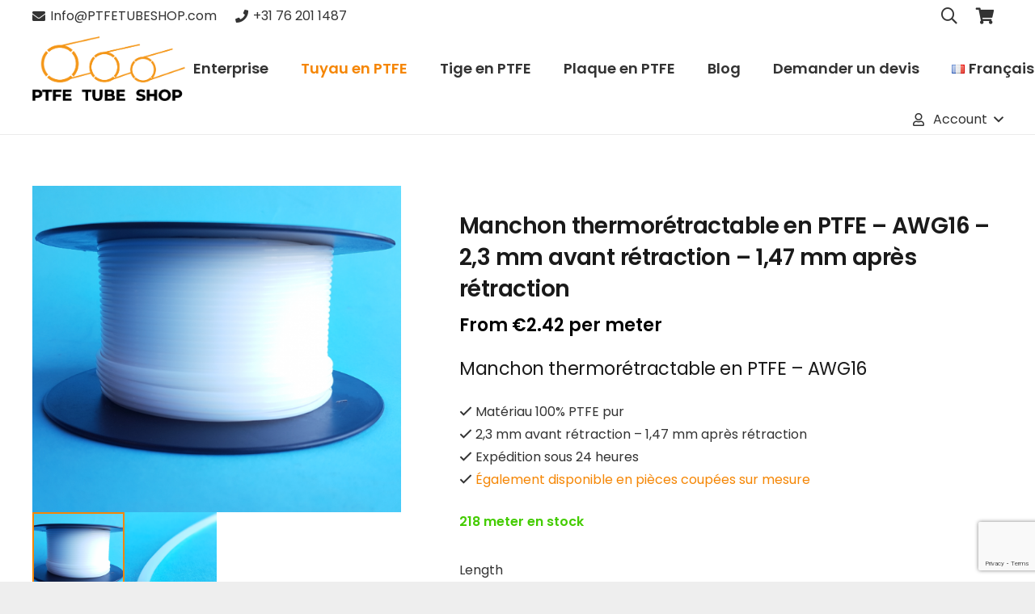

--- FILE ---
content_type: text/html; charset=UTF-8
request_url: https://ptfetubeshop.com/fr/product/manchon-thermoretractable-en-ptfe-awg16-23-mm-avant-retraction-147-mm-apres-retraction/
body_size: 41234
content:
<!DOCTYPE HTML><html
lang="fr-FR" prefix="og: https://ogp.me/ns#"><head><meta
charset="UTF-8"> <script type="text/template" id="freeze-table-template"><div class="frzTbl antiscroll-wrap frzTbl--scrolled-to-left-edge"><div class="frzTbl-scroll-overlay antiscroll-inner"><div class="frzTbl-scroll-overlay__inner"></div></div><div class="frzTbl-content-wrapper"><!--sticky outer heading--><div class="frzTbl-fixed-heading-wrapper-outer"><div class="frzTbl-fixed-heading-wrapper"><div class="frzTbl-fixed-heading-wrapper__inner">{{heading}}</div></div></div><!--column shadows--><div class="frzTbl-frozen-columns-wrapper"><!--left--><div class="frzTbl-frozen-columns-wrapper__columns frzTbl-frozen-columns-wrapper__columns--left {{hide-left-column}}"></div><!--right--><div class="frzTbl-frozen-columns-wrapper__columns frzTbl-frozen-columns-wrapper__columns--right {{hide-right-column}}"></div></div><!--table--><div class="frzTbl-table-wrapper"><div class="frzTbl-table-wrapper__inner"><div class="frzTbl-table-placeholder"></div></div></div></div></div></script><script type="text/template" id="tmpl-wcpt-product-form-loading-modal"><div class="wcpt-modal wcpt-product-form-loading-modal"data-wcpt-product-id="{{{ data.product_id }}}"><div class="wcpt-modal-content"><div class="wcpt-close-modal"><!--close'x'icon svg--><span class="wcpt-icon wcpt-icon-x wcpt-close-modal-icon"><svg xmlns="http://www.w3.org/2000/svg"width="24"height="24"viewBox="0 0 24 24"fill="none"stroke="currentColor"stroke-width="2"stroke-linecap="round"stroke-linejoin="round"class="feather feather-x"><line x1="18"y1="6"x2="6"y2="18"></line><line x1="6"y1="6"x2="18"y2="18"></line></svg></span></div><span class="wcpt-product-form-loading-text"><i class="wcpt-ajax-badge"><!--ajax loading icon svg--><svg xmlns="http://www.w3.org/2000/svg"width="24"height="24"viewBox="0 0 24 24"fill="none"stroke="currentColor"stroke-width="2"stroke-linecap="round"stroke-linejoin="round"class="feather feather-loader"color="#384047"><line x1="12"y1="2"x2="12"y2="6"></line><line x1="12"y1="18"x2="12"y2="22"></line><line x1="4.93"y1="4.93"x2="7.76"y2="7.76"></line><line x1="16.24"y1="16.24"x2="19.07"y2="19.07"></line><line x1="2"y1="12"x2="6"y2="12"></line><line x1="18"y1="12"x2="22"y2="12"></line><line x1="4.93"y1="19.07"x2="7.76"y2="16.24"></line><line x1="16.24"y1="7.76"x2="19.07"y2="4.93"></line></svg></i>Chargement…</span></div></div></script> <script type="text/template" id="tmpl-wcpt-cart-checkbox-trigger"><div
class="wcpt-cart-checkbox-trigger"
data-wcpt-redirect-url=""><style media="screen">@media(min-width:1200px){.wcpt-cart-checkbox-trigger{display:inline-block;}}@media(max-width:1100px){.wcpt-cart-checkbox-trigger{display:inline-block;}}.wcpt-cart-checkbox-trigger{background-color:#4CAF50;border-color:rgba(0,0,0,.1);color:rgba(255,255,255);}</style><span
class="wcpt-icon wcpt-icon-shopping-bag wcpt-cart-checkbox-trigger__shopping-icon "><svg xmlns="http://www.w3.org/2000/svg"width="24"height="24"viewBox="0 0 24 24"fill="none"stroke="currentColor"stroke-width="2"stroke-linecap="round"stroke-linejoin="round"class="feather feather-shopping-bag"><path d="M6 2L3 6v14a2 2 0 0 0 2 2h14a2 2 0 0 0 2-2V6l-3-4z"></path><line x1="3"y1="6"x2="21"y2="6"></line><path d="M16 10a4 4 0 0 1-8 0"></path></svg></span><span class="wcpt-cart-checkbox-trigger__text">Ajouter des produits(<span class="wcpt-total-selected"></span>)au panier</span><span class="wcpt-cart-checkbox-trigger__close">✕</span></div></script><link
rel="alternate" href="https://ptfetubeshop.com/product/ptfe-krimpslang-awg16/" hreflang="nl" /><link
rel="alternate" href="https://ptfetubeshop.com/en/product/ptfe-heat-shrink-sleeve-awg16-23-mm-before-shrinkage-147-mm-after-shrinkage-2/" hreflang="en" /><link
rel="alternate" href="https://ptfetubeshop.com/de/product/ptfe-schrumpfschlauch-awg16-23-mm-vor-der-schrumpfung-147-mm-nach-der-schrumpfung/" hreflang="de" /><link
rel="alternate" href="https://ptfetubeshop.com/it/product/guaina-termorestringente-in-ptfe-awg16-23-mm-prima-del-restringimento-147-mm-dopo-il-restringimento/" hreflang="it" /><link
rel="alternate" href="https://ptfetubeshop.com/fr/product/manchon-thermoretractable-en-ptfe-awg16-23-mm-avant-retraction-147-mm-apres-retraction/" hreflang="fr" /><link
rel="alternate" href="https://ptfetubeshop.com/es/product/camisa-de-ptfe-termoretractil-awg16-23-mm-antes-de-la-contraccion-147-mm-despues-de-la-contraccion/" hreflang="es" /><link
rel="alternate" href="https://ptfetubeshop.com/pl/product/koszulka-termokurczliwa-z-ptfe-awg16-23-mm-przed-obkurczeniem-147-mm-po-obkurczeniu/" hreflang="pl" /><link
rel="alternate" href="https://ptfetubeshop.com/pt/product/manga-termorretratil-em-ptfe-awg16-23-mm-antes-da-retracao-147-mm-apos-a-retracao/" hreflang="pt" /><link
rel="alternate" href="https://ptfetubeshop.com/sv/product/ptfe-varmekrympande-hylsa-awg16-23-mm-fore-krympning-147-mm-efter-krympning/" hreflang="sv" /><link
rel="alternate" href="https://ptfetubeshop.com/ro/product/manson-termocontractabil-ptfe-awg16-23-mm-inainte-de-contractie-147-mm-dupa-contractie/" hreflang="ro" /><link
rel="alternate" href="https://ptfetubeshop.com/cs/product/teplem-smrstitelna-ptfe-buzirka-awg16-23-mm-pred-smrstenim-147-mm-po-smrsteni/" hreflang="cs" /> <script data-cfasync="false" data-pagespeed-no-defer>var gtm4wp_datalayer_name="dataLayer";var dataLayer=dataLayer||[];const gtm4wp_use_sku_instead=0;const gtm4wp_currency='EUR';const gtm4wp_product_per_impression=0;const gtm4wp_clear_ecommerce=false;const gtm4wp_datalayer_max_timeout=2000;</script> <title>Manchon thermorétractable en PTFE AWG16 - 2,3 mm avant rétraction - 1,47 mm après rétraction</title><meta
name="description" content="Manchon thermorétractable en PTFE - AWG16 - 2,3 mm avant rétraction - 1,47 mm après rétraction ǀ Rouleaux entiers ou coupés sur mesure ǀ Expédition en 24 heures ǀ Commandez directement en ligne :"/><meta
name="robots" content="follow, index, max-snippet:-1, max-video-preview:-1, max-image-preview:large"/><link
rel="canonical" href="https://ptfetubeshop.com/fr/product/manchon-thermoretractable-en-ptfe-awg16-23-mm-avant-retraction-147-mm-apres-retraction/" /><meta
property="og:locale" content="fr_FR" /><meta
property="og:type" content="product" /><meta
property="og:title" content="Manchon thermorétractable en PTFE AWG16 - 2,3 mm avant rétraction - 1,47 mm après rétraction" /><meta
property="og:description" content="Manchon thermorétractable en PTFE - AWG16 - 2,3 mm avant rétraction - 1,47 mm après rétraction ǀ Rouleaux entiers ou coupés sur mesure ǀ Expédition en 24 heures ǀ Commandez directement en ligne :" /><meta
property="og:url" content="https://ptfetubeshop.com/fr/product/manchon-thermoretractable-en-ptfe-awg16-23-mm-avant-retraction-147-mm-apres-retraction/" /><meta
property="og:site_name" content="PTFE Tube Shop" /><meta
property="og:updated_time" content="2025-11-04T11:24:52+01:00" /><meta
property="og:image" content="https://ptfetubeshop.com/wp-content/uploads/2020/02/PTFE-tube-2x1-mm.png" /><meta
property="og:image:secure_url" content="https://ptfetubeshop.com/wp-content/uploads/2020/02/PTFE-tube-2x1-mm.png" /><meta
property="og:image:width" content="884" /><meta
property="og:image:height" content="784" /><meta
property="og:image:alt" content="PTFE slang 1 mm x 2 mm" /><meta
property="og:image:type" content="image/png" /><meta
property="product:price:amount" content="0.0666" /><meta
property="product:price:currency" content="EUR" /><meta
property="product:availability" content="instock" /><meta
name="twitter:card" content="summary_large_image" /><meta
name="twitter:title" content="Manchon thermorétractable en PTFE AWG16 - 2,3 mm avant rétraction - 1,47 mm après rétraction" /><meta
name="twitter:description" content="Manchon thermorétractable en PTFE - AWG16 - 2,3 mm avant rétraction - 1,47 mm après rétraction ǀ Rouleaux entiers ou coupés sur mesure ǀ Expédition en 24 heures ǀ Commandez directement en ligne :" /><meta
name="twitter:image" content="https://ptfetubeshop.com/wp-content/uploads/2020/02/PTFE-tube-2x1-mm.png" /><meta
name="twitter:label1" content="Prix" /><meta
name="twitter:data1" content="&euro;0.07" /><meta
name="twitter:label2" content="Disponibilité" /><meta
name="twitter:data2" content="218 meter en stock" /> <script type="application/ld+json" class="rank-math-schema">{"@context":"https://schema.org","@graph":[{"@type":"Organization","@id":"https://ptfetubeshop.com/#organization","name":"PTFE Tube Shop","url":"https://ptfetubeshop.com","logo":{"@type":"ImageObject","@id":"https://ptfetubeshop.com/#logo","url":"https://ptfetubeshop.com/wp-content/uploads/2020/10/ptfe-tube-shop-google-logo.png","contentUrl":"https://ptfetubeshop.com/wp-content/uploads/2020/10/ptfe-tube-shop-google-logo.png","caption":"PTFE Tube Shop","inLanguage":"fr-FR","width":"512","height":"512"}},{"@type":"WebSite","@id":"https://ptfetubeshop.com/#website","url":"https://ptfetubeshop.com","name":"PTFE Tube Shop","publisher":{"@id":"https://ptfetubeshop.com/#organization"},"inLanguage":"fr-FR"},{"@type":"ImageObject","@id":"https://ptfetubeshop.com/wp-content/uploads/2020/02/PTFE-tube-2x1-mm.png","url":"https://ptfetubeshop.com/wp-content/uploads/2020/02/PTFE-tube-2x1-mm.png","width":"884","height":"784","caption":"PTFE slang 1 mm x 2 mm","inLanguage":"fr-FR"},{"@type":"ItemPage","@id":"https://ptfetubeshop.com/fr/product/manchon-thermoretractable-en-ptfe-awg16-23-mm-avant-retraction-147-mm-apres-retraction/#webpage","url":"https://ptfetubeshop.com/fr/product/manchon-thermoretractable-en-ptfe-awg16-23-mm-avant-retraction-147-mm-apres-retraction/","name":"Manchon thermor\u00e9tractable en PTFE AWG16 - 2,3 mm avant r\u00e9traction - 1,47 mm apr\u00e8s r\u00e9traction","datePublished":"2019-01-14T08:30:46+01:00","dateModified":"2025-11-04T11:24:52+01:00","isPartOf":{"@id":"https://ptfetubeshop.com/#website"},"primaryImageOfPage":{"@id":"https://ptfetubeshop.com/wp-content/uploads/2020/02/PTFE-tube-2x1-mm.png"},"inLanguage":"fr-FR"},{"@type":"Product","name":"Manchon thermor\u00e9tractable en PTFE AWG16 - 2,3 mm avant r\u00e9traction - 1,47 mm apr\u00e8s r\u00e9traction","description":"Manchon thermor\u00e9tractable en PTFE - AWG16 - 2,3 mm avant r\u00e9traction - 1,47 mm apr\u00e8s r\u00e9traction \u01c0 Rouleaux entiers ou coup\u00e9s sur mesure \u01c0 Exp\u00e9dition en 24 heures \u01c0 Commandez directement en ligne :","sku":"PTFE krimpslang - AWG16","category":"Producten","mainEntityOfPage":{"@id":"https://ptfetubeshop.com/fr/product/manchon-thermoretractable-en-ptfe-awg16-23-mm-avant-retraction-147-mm-apres-retraction/#webpage"},"weight":{"@type":"QuantitativeValue","unitCode":"KGM","value":"0.000054"},"height":{"@type":"QuantitativeValue","unitCode":"CMT","value":"25"},"width":{"@type":"QuantitativeValue","unitCode":"CMT","value":"55"},"depth":{"@type":"QuantitativeValue","unitCode":"CMT","value":"55"},"image":[{"@type":"ImageObject","url":"https://ptfetubeshop.com/wp-content/uploads/2020/02/PTFE-tube-2x1-mm.png","height":"784","width":"884"},{"@type":"ImageObject","url":"https://ptfetubeshop.com/wp-content/uploads/2020/02/PTFE-teflon-tube-2x1-mm-Schlauch-Slang.png","height":"346","width":"366"}],"offers":{"@type":"Offer","price":"0.07","priceCurrency":"EUR","priceValidUntil":"2027-12-31","availability":"http://schema.org/InStock","itemCondition":"NewCondition","url":"https://ptfetubeshop.com/fr/product/manchon-thermoretractable-en-ptfe-awg16-23-mm-avant-retraction-147-mm-apres-retraction/","seller":{"@type":"Organization","@id":"https://ptfetubeshop.com/","name":"PTFE Tube Shop","url":"https://ptfetubeshop.com","logo":"https://ptfetubeshop.com/wp-content/uploads/2020/10/ptfe-tube-shop-google-logo.png"},"priceSpecification":{"price":"0.0666","priceCurrency":"EUR","valueAddedTaxIncluded":"false"}},"additionalProperty":[{"@type":"PropertyValue","name":"pa_inner","value":"1, 2"},{"@type":"PropertyValue","name":"pa_outer","value":"2, 3"}],"@id":"https://ptfetubeshop.com/fr/product/manchon-thermoretractable-en-ptfe-awg16-23-mm-avant-retraction-147-mm-apres-retraction/#richSnippet"}]}</script> <link
rel="alternate" type="application/rss+xml" title="PTFE Tube Shop &raquo; Flux" href="https://ptfetubeshop.com/fr/feed/" /><link
rel="alternate" type="application/rss+xml" title="PTFE Tube Shop &raquo; Flux des commentaires" href="https://ptfetubeshop.com/fr/comments/feed/" /><link
rel="alternate" title="oEmbed (JSON)" type="application/json+oembed" href="https://ptfetubeshop.com/wp-json/oembed/1.0/embed?url=https%3A%2F%2Fptfetubeshop.com%2Ffr%2Fproduct%2Fmanchon-thermoretractable-en-ptfe-awg16-23-mm-avant-retraction-147-mm-apres-retraction%2F&#038;lang=fr" /><link
rel="alternate" title="oEmbed (XML)" type="text/xml+oembed" href="https://ptfetubeshop.com/wp-json/oembed/1.0/embed?url=https%3A%2F%2Fptfetubeshop.com%2Ffr%2Fproduct%2Fmanchon-thermoretractable-en-ptfe-awg16-23-mm-avant-retraction-147-mm-apres-retraction%2F&#038;format=xml&#038;lang=fr" /><link
rel="canonical" href="https://ptfetubeshop.com/fr/product/manchon-thermoretractable-en-ptfe-awg16-23-mm-avant-retraction-147-mm-apres-retraction/" /><meta
name="viewport" content="width=device-width, initial-scale=1"><meta
name="theme-color" content="#f5f5f5"><meta
name="description" content="Manchon thermorétractable en PTFE - AWG16
Matériau 100% PTFE pur
2,3 mm avant rétraction - 1,47 mm après rétraction
Expédition sous 24 heures
Également disponible en pièces coupées sur mesure"><meta
property="og:description" content="Manchon thermorétractable en PTFE - AWG16
Matériau 100% PTFE pur
2,3 mm avant rétraction - 1,47 mm après rétraction
Expédition sous 24 heures
Également disponible en pièces coupées sur mesure"><meta
property="og:title" content="Manchon thermorétractable en PTFE AWG16 - 2,3 mm avant rétraction - 1,47 mm après rétraction"><meta
property="og:url" content="https://ptfetubeshop.com/fr/product/manchon-thermoretractable-en-ptfe-awg16-23-mm-avant-retraction-147-mm-apres-retraction"><meta
property="og:locale" content="fr_FR"><meta
property="og:site_name" content="PTFE Tube Shop"><meta
property="og:type" content="product"><meta
property="og:image" content="https://ptfetubeshop.com/wp-content/uploads/2020/02/PTFE-tube-2x1-mm.png" itemprop="image"><meta
property="og:locale:alternate" content="nl-NL"><meta
property="og:locale:alternate" content="en-GB"><meta
property="og:locale:alternate" content="de-DE"><meta
property="og:locale:alternate" content="it-IT"><meta
property="og:locale:alternate" content="es-ES"><meta
property="og:locale:alternate" content="pl-PL"><meta
property="og:locale:alternate" content="pt-PT"><meta
property="og:locale:alternate" content="sv-SE"><meta
property="og:locale:alternate" content="ro-RO"><meta
property="og:locale:alternate" content="cs-CZ"><style id='wp-img-auto-sizes-contain-inline-css'>img:is([sizes=auto i],[sizes^="auto," i]){contain-intrinsic-size:3000px 1500px}</style><style id='wp-emoji-styles-inline-css'>img.wp-smiley,img.emoji{display:inline !important;border:none !important;box-shadow:none !important;height:1em !important;width:1em !important;margin:0
0.07em !important;vertical-align:-0.1em !important;background:none !important;padding:0
!important}</style><link
rel='stylesheet' id='wp-block-library-css' href='https://ptfetubeshop.com/wp-includes/css/dist/block-library/style.min.css?ver=6.9' media='all' /><link
rel='stylesheet' id='wc-blocks-style-css' href='https://ptfetubeshop.com/wp-content/plugins/woocommerce/assets/client/blocks/wc-blocks.css?ver=wc-10.4.3' media='all' /><style id='global-styles-inline-css'>:root{--wp--preset--aspect-ratio--square:1;--wp--preset--aspect-ratio--4-3:4/3;--wp--preset--aspect-ratio--3-4:3/4;--wp--preset--aspect-ratio--3-2:3/2;--wp--preset--aspect-ratio--2-3:2/3;--wp--preset--aspect-ratio--16-9:16/9;--wp--preset--aspect-ratio--9-16:9/16;--wp--preset--color--black:#000;--wp--preset--color--cyan-bluish-gray:#abb8c3;--wp--preset--color--white:#fff;--wp--preset--color--pale-pink:#f78da7;--wp--preset--color--vivid-red:#cf2e2e;--wp--preset--color--luminous-vivid-orange:#ff6900;--wp--preset--color--luminous-vivid-amber:#fcb900;--wp--preset--color--light-green-cyan:#7bdcb5;--wp--preset--color--vivid-green-cyan:#00d084;--wp--preset--color--pale-cyan-blue:#8ed1fc;--wp--preset--color--vivid-cyan-blue:#0693e3;--wp--preset--color--vivid-purple:#9b51e0;--wp--preset--gradient--vivid-cyan-blue-to-vivid-purple:linear-gradient(135deg,rgb(6,147,227) 0%,rgb(155,81,224) 100%);--wp--preset--gradient--light-green-cyan-to-vivid-green-cyan:linear-gradient(135deg,rgb(122,220,180) 0%,rgb(0,208,130) 100%);--wp--preset--gradient--luminous-vivid-amber-to-luminous-vivid-orange:linear-gradient(135deg,rgb(252,185,0) 0%,rgb(255,105,0) 100%);--wp--preset--gradient--luminous-vivid-orange-to-vivid-red:linear-gradient(135deg,rgb(255,105,0) 0%,rgb(207,46,46) 100%);--wp--preset--gradient--very-light-gray-to-cyan-bluish-gray:linear-gradient(135deg,rgb(238,238,238) 0%,rgb(169,184,195) 100%);--wp--preset--gradient--cool-to-warm-spectrum:linear-gradient(135deg,rgb(74,234,220) 0%,rgb(151,120,209) 20%,rgb(207,42,186) 40%,rgb(238,44,130) 60%,rgb(251,105,98) 80%,rgb(254,248,76) 100%);--wp--preset--gradient--blush-light-purple:linear-gradient(135deg,rgb(255,206,236) 0%,rgb(152,150,240) 100%);--wp--preset--gradient--blush-bordeaux:linear-gradient(135deg,rgb(254,205,165) 0%,rgb(254,45,45) 50%,rgb(107,0,62) 100%);--wp--preset--gradient--luminous-dusk:linear-gradient(135deg,rgb(255,203,112) 0%,rgb(199,81,192) 50%,rgb(65,88,208) 100%);--wp--preset--gradient--pale-ocean:linear-gradient(135deg,rgb(255,245,203) 0%,rgb(182,227,212) 50%,rgb(51,167,181) 100%);--wp--preset--gradient--electric-grass:linear-gradient(135deg,rgb(202,248,128) 0%,rgb(113,206,126) 100%);--wp--preset--gradient--midnight:linear-gradient(135deg,rgb(2,3,129) 0%,rgb(40,116,252) 100%);--wp--preset--font-size--small:13px;--wp--preset--font-size--medium:20px;--wp--preset--font-size--large:36px;--wp--preset--font-size--x-large:42px;--wp--preset--spacing--20:0.44rem;--wp--preset--spacing--30:0.67rem;--wp--preset--spacing--40:1rem;--wp--preset--spacing--50:1.5rem;--wp--preset--spacing--60:2.25rem;--wp--preset--spacing--70:3.38rem;--wp--preset--spacing--80:5.06rem;--wp--preset--shadow--natural:6px 6px 9px rgba(0, 0, 0, 0.2);--wp--preset--shadow--deep:12px 12px 50px rgba(0, 0, 0, 0.4);--wp--preset--shadow--sharp:6px 6px 0px rgba(0, 0, 0, 0.2);--wp--preset--shadow--outlined:6px 6px 0px -3px rgb(255, 255, 255), 6px 6px rgb(0, 0, 0);--wp--preset--shadow--crisp:6px 6px 0px rgb(0,0,0)}:where(.is-layout-flex){gap:0.5em}:where(.is-layout-grid){gap:0.5em}body .is-layout-flex{display:flex}.is-layout-flex{flex-wrap:wrap;align-items:center}.is-layout-flex>:is(*,div){margin:0}body .is-layout-grid{display:grid}.is-layout-grid>:is(*,div){margin:0}:where(.wp-block-columns.is-layout-flex){gap:2em}:where(.wp-block-columns.is-layout-grid){gap:2em}:where(.wp-block-post-template.is-layout-flex){gap:1.25em}:where(.wp-block-post-template.is-layout-grid){gap:1.25em}.has-black-color{color:var(--wp--preset--color--black) !important}.has-cyan-bluish-gray-color{color:var(--wp--preset--color--cyan-bluish-gray) !important}.has-white-color{color:var(--wp--preset--color--white) !important}.has-pale-pink-color{color:var(--wp--preset--color--pale-pink) !important}.has-vivid-red-color{color:var(--wp--preset--color--vivid-red) !important}.has-luminous-vivid-orange-color{color:var(--wp--preset--color--luminous-vivid-orange) !important}.has-luminous-vivid-amber-color{color:var(--wp--preset--color--luminous-vivid-amber) !important}.has-light-green-cyan-color{color:var(--wp--preset--color--light-green-cyan) !important}.has-vivid-green-cyan-color{color:var(--wp--preset--color--vivid-green-cyan) !important}.has-pale-cyan-blue-color{color:var(--wp--preset--color--pale-cyan-blue) !important}.has-vivid-cyan-blue-color{color:var(--wp--preset--color--vivid-cyan-blue) !important}.has-vivid-purple-color{color:var(--wp--preset--color--vivid-purple) !important}.has-black-background-color{background-color:var(--wp--preset--color--black) !important}.has-cyan-bluish-gray-background-color{background-color:var(--wp--preset--color--cyan-bluish-gray) !important}.has-white-background-color{background-color:var(--wp--preset--color--white) !important}.has-pale-pink-background-color{background-color:var(--wp--preset--color--pale-pink) !important}.has-vivid-red-background-color{background-color:var(--wp--preset--color--vivid-red) !important}.has-luminous-vivid-orange-background-color{background-color:var(--wp--preset--color--luminous-vivid-orange) !important}.has-luminous-vivid-amber-background-color{background-color:var(--wp--preset--color--luminous-vivid-amber) !important}.has-light-green-cyan-background-color{background-color:var(--wp--preset--color--light-green-cyan) !important}.has-vivid-green-cyan-background-color{background-color:var(--wp--preset--color--vivid-green-cyan) !important}.has-pale-cyan-blue-background-color{background-color:var(--wp--preset--color--pale-cyan-blue) !important}.has-vivid-cyan-blue-background-color{background-color:var(--wp--preset--color--vivid-cyan-blue) !important}.has-vivid-purple-background-color{background-color:var(--wp--preset--color--vivid-purple) !important}.has-black-border-color{border-color:var(--wp--preset--color--black) !important}.has-cyan-bluish-gray-border-color{border-color:var(--wp--preset--color--cyan-bluish-gray) !important}.has-white-border-color{border-color:var(--wp--preset--color--white) !important}.has-pale-pink-border-color{border-color:var(--wp--preset--color--pale-pink) !important}.has-vivid-red-border-color{border-color:var(--wp--preset--color--vivid-red) !important}.has-luminous-vivid-orange-border-color{border-color:var(--wp--preset--color--luminous-vivid-orange) !important}.has-luminous-vivid-amber-border-color{border-color:var(--wp--preset--color--luminous-vivid-amber) !important}.has-light-green-cyan-border-color{border-color:var(--wp--preset--color--light-green-cyan) !important}.has-vivid-green-cyan-border-color{border-color:var(--wp--preset--color--vivid-green-cyan) !important}.has-pale-cyan-blue-border-color{border-color:var(--wp--preset--color--pale-cyan-blue) !important}.has-vivid-cyan-blue-border-color{border-color:var(--wp--preset--color--vivid-cyan-blue) !important}.has-vivid-purple-border-color{border-color:var(--wp--preset--color--vivid-purple) !important}.has-vivid-cyan-blue-to-vivid-purple-gradient-background{background:var(--wp--preset--gradient--vivid-cyan-blue-to-vivid-purple) !important}.has-light-green-cyan-to-vivid-green-cyan-gradient-background{background:var(--wp--preset--gradient--light-green-cyan-to-vivid-green-cyan) !important}.has-luminous-vivid-amber-to-luminous-vivid-orange-gradient-background{background:var(--wp--preset--gradient--luminous-vivid-amber-to-luminous-vivid-orange) !important}.has-luminous-vivid-orange-to-vivid-red-gradient-background{background:var(--wp--preset--gradient--luminous-vivid-orange-to-vivid-red) !important}.has-very-light-gray-to-cyan-bluish-gray-gradient-background{background:var(--wp--preset--gradient--very-light-gray-to-cyan-bluish-gray) !important}.has-cool-to-warm-spectrum-gradient-background{background:var(--wp--preset--gradient--cool-to-warm-spectrum) !important}.has-blush-light-purple-gradient-background{background:var(--wp--preset--gradient--blush-light-purple) !important}.has-blush-bordeaux-gradient-background{background:var(--wp--preset--gradient--blush-bordeaux) !important}.has-luminous-dusk-gradient-background{background:var(--wp--preset--gradient--luminous-dusk) !important}.has-pale-ocean-gradient-background{background:var(--wp--preset--gradient--pale-ocean) !important}.has-electric-grass-gradient-background{background:var(--wp--preset--gradient--electric-grass) !important}.has-midnight-gradient-background{background:var(--wp--preset--gradient--midnight) !important}.has-small-font-size{font-size:var(--wp--preset--font-size--small) !important}.has-medium-font-size{font-size:var(--wp--preset--font-size--medium) !important}.has-large-font-size{font-size:var(--wp--preset--font-size--large) !important}.has-x-large-font-size{font-size:var(--wp--preset--font-size--x-large) !important}</style><style id='classic-theme-styles-inline-css'>
/*! This file is auto-generated */
.wp-block-button__link{color:#fff;background-color:#32373c;border-radius:9999px;box-shadow:none;text-decoration:none;padding:calc(.667em + 2px) calc(1.333em+2px);font-size:1.125em}.wp-block-file__button{background:#32373c;color:#fff;text-decoration:none}</style><link
rel='stylesheet' id='cr-frontend-css-css' href='https://ptfetubeshop.com/wp-content/cache/wp-super-minify/css/7e7bd1d84bc33e041089299c7e29f8de.css?ver=5.96.0' media='all' /><link
rel='stylesheet' id='antiscroll-css' href='https://ptfetubeshop.com/wp-content/plugins/wc-product-table-pro/assets/antiscroll/css.min.css?ver=4.7.0' media='all' /><link
rel='stylesheet' id='freeze_table-css' href='https://ptfetubeshop.com/wp-content/plugins/wc-product-table-pro/assets/freeze_table_v2/css.min.css?ver=4.7.0' media='all' /><link
rel='stylesheet' id='wc-photoswipe-css' href='https://ptfetubeshop.com/wp-content/plugins/woocommerce/assets/css/photoswipe/photoswipe.min.css?ver=4.7.0' media='all' /><link
rel='stylesheet' id='wc-photoswipe-default-skin-css' href='https://ptfetubeshop.com/wp-content/plugins/woocommerce/assets/css/photoswipe/default-skin/default-skin.min.css?ver=4.7.0' media='all' /><link
rel='stylesheet' id='multirange-css' href='https://ptfetubeshop.com/wp-content/plugins/wc-product-table-pro/assets/multirange/css.min.css?ver=4.7.0' media='all' /><link
rel='stylesheet' id='wcpt-css' href='https://ptfetubeshop.com/wp-content/plugins/wc-product-table-pro/assets/css.min.css?ver=4.7.0' media='all' /><style id='wcpt-inline-css'>.mejs-button>button{background:transparent url(https://ptfetubeshop.com/wp-includes/js/mediaelement/mejs-controls.svg) !important}.mejs-mute>button{background-position:-60px 0 !important}.mejs-unmute>button{background-position:-40px 0 !important}.mejs-pause>button{background-position:-20px 0 !important}</style><link
rel='stylesheet' id='mediaelement-css' href='https://ptfetubeshop.com/wp-includes/js/mediaelement/mediaelementplayer-legacy.min.css?ver=4.2.17' media='all' /><link
rel='stylesheet' id='wp-mediaelement-css' href='https://ptfetubeshop.com/wp-includes/js/mediaelement/wp-mediaelement.min.css?ver=6.9' media='all' /><link
rel='stylesheet' id='parcelpro-css' href='https://ptfetubeshop.com/wp-content/cache/wp-super-minify/css/8888af28be5c28c49db11e5081a8cb4b.css?ver=1.9.0' media='all' /><link
rel='stylesheet' id='wad-css' href='https://ptfetubeshop.com/wp-content/cache/wp-super-minify/css/88416d703b1060979ca2f666990d2beb.css?ver=0.1' media='all' /><link
rel='stylesheet' id='o-tooltip-css' href='https://ptfetubeshop.com/wp-content/plugins/woocommerce-all-discounts/public/css/tooltip.min.css?ver=0.1' media='all' /><link
rel='stylesheet' id='photoswipe-css' href='https://ptfetubeshop.com/wp-content/plugins/woocommerce/assets/css/photoswipe/photoswipe.min.css?ver=10.4.3' media='all' /><link
rel='stylesheet' id='photoswipe-default-skin-css' href='https://ptfetubeshop.com/wp-content/plugins/woocommerce/assets/css/photoswipe/default-skin/default-skin.min.css?ver=10.4.3' media='all' /><style id='woocommerce-inline-inline-css'>.woocommerce form .form-row
.required{visibility:visible}</style><link
rel='stylesheet' id='wppopups-base-css' href='https://ptfetubeshop.com/wp-content/cache/wp-super-minify/css/bb40eafd4014f41d64035b2592160ead.css?ver=2.2.0.3' media='all' /><link
rel='stylesheet' id='wpforms-classic-full-css' href='https://ptfetubeshop.com/wp-content/plugins/wpforms/assets/css/frontend/classic/wpforms-full.min.css?ver=1.9.8.7' media='all' /><link
rel='stylesheet' id='parent-style-css' href='https://ptfetubeshop.com/wp-content/cache/wp-super-minify/css/c92a7038c2b67b272c9ceb1fef05251b.css?ver=6.9' media='all' /><link
rel='stylesheet' id='woocommerce-product-tabs-pro-fontawesome-css' href='https://ptfetubeshop.com/wp-content/plugins/woocommerce-product-tabs-pro/assets/css/font-awesome/all.min.css?ver=2.1.5' media='all' /><link
rel='stylesheet' id='woocommerce-product-tabs-pro-tab-css' href='https://ptfetubeshop.com/wp-content/cache/wp-super-minify/css/701049c035da7e11ba32848db2f5d1ad.css?ver=2.1.5' media='all' /><style id='woocommerce-product-tabs-pro-tab-inline-css'>@media screen and ( max-width: px ){
/*!***********************************************************************************************************************************************************************************************************************************************!*\
  !*** css ./node_modules/css-loader/dist/cjs.js??ruleSet[1].rules[4].use[1]!./node_modules/postcss-loader/dist/cjs.js??ruleSet[1].rules[4].use[2]!./node_modules/sass-loader/dist/cjs.js??ruleSet[1].rules[4].use[3]!./assets/scss/title.scss ***!
  \***********************************************************************************************************************************************************************************************************************************************/
#tab-additional_information > h2:first-child, #tab-additional_information .woocommerce-Reviews-title, #tab-additional_information h3.fusion-woocommerce-tab-title, #tab-description > h2:first-child, #tab-description .woocommerce-Reviews-title, #tab-description h3.fusion-woocommerce-tab-title, #tab-reviews > h2:first-child, #tab-reviews .woocommerce-Reviews-title, #tab-reviews h3.fusion-woocommerce-tab-title{display:none !important}.theme-Avada #tab-reviews #comments>h3{display:none}}</style><link
rel='stylesheet' id='mollie-applepaydirect-css' href='https://ptfetubeshop.com/wp-content/plugins/mollie-payments-for-woocommerce/public/css/mollie-applepaydirect.min.css?ver=1765826778' media='screen' /><link
rel='stylesheet' id='us-theme-css' href='https://ptfetubeshop.com/wp-content/cache/wp-super-minify/css/9b5eb50e86eda23b1047c03667c67f88.css?ver=1b96e604' media='all' /><link
rel='stylesheet' id='theme-style-css' href='https://ptfetubeshop.com/wp-content/cache/wp-super-minify/css/f4fad0cd17605e716f08dc9e6c31dc96.css?ver=8.42' media='all' /> <script type="text/template" id="tmpl-variation-template"><div class="woocommerce-variation-description">{{{data.variation.variation_description}}}</div><div class="woocommerce-variation-price">{{{data.variation.price_html}}}</div><div class="woocommerce-variation-availability">{{{data.variation.availability_html}}}</div></script> <script type="text/template" id="tmpl-unavailable-variation-template"><p role="alert">Désolé,ce produit n&rsquo;est pas disponible.Veuillez choisir une combinaison différente.</p></script> <script>if(typeof wcpt_persist_params==='undefined'){var wcpt_persist_params=[];}
wcpt_persist_params.push('hide_form');</script> <script>if(typeof wcpt_persist_params==='undefined'){var wcpt_persist_params=[];}wcpt_persist_params=wcpt_persist_params.concat(["min_price","max_price","rating_filter","filter_inner","filter_outer"]);</script> <script src="https://ptfetubeshop.com/wp-includes/js/jquery/jquery.min.js?ver=3.7.1" id="jquery-core-js"></script> <script id="jquery-js-after">function optimocha_getCookie(name){var v=document.cookie.match("(^|;) ?"+name+"=([^;]*)(;|$)");return v?v[2]:null;}
function optimocha_check_wc_cart_script(){var cart_src="https://ptfetubeshop.com/wp-content/plugins/woo-poly-integration/public/js/Cart.min.js";var script_id="optimocha_loaded_wc_cart_fragments";if(document.getElementById(script_id)!==null){return false;}
if(optimocha_getCookie("woocommerce_cart_hash")){var script=document.createElement("script");script.id=script_id;script.src=cart_src;script.async=true;document.head.appendChild(script);}}
optimocha_check_wc_cart_script();document.addEventListener("click",function(){setTimeout(optimocha_check_wc_cart_script,1000);});</script> <script src="https://ptfetubeshop.com/wp-includes/js/underscore.min.js?ver=1.13.7" id="underscore-js"></script> <script id="wp-util-js-extra">var _wpUtilSettings={"ajax":{"url":"/wp-admin/admin-ajax.php"}};</script> <script src="https://ptfetubeshop.com/wp-includes/js/wp-util.min.js?ver=6.9" id="wp-util-js"></script> <script id="wc-add-to-cart-js-extra">var wc_add_to_cart_params={"ajax_url":"/wp-admin/admin-ajax.php","wc_ajax_url":"/fr/?wc-ajax=%%endpoint%%","i18n_view_cart":"Voir le panier","cart_url":"https://ptfetubeshop.com/fr/panier/","is_cart":"","cart_redirect_after_add":"no"};</script> <script src="https://ptfetubeshop.com/wp-content/plugins/woocommerce/assets/js/frontend/add-to-cart.min.js?ver=10.4.3" id="wc-add-to-cart-js" defer data-wp-strategy="defer"></script> <script id="wc-add-to-cart-variation-js-extra">var wc_add_to_cart_variation_params={"wc_ajax_url":"/fr/?wc-ajax=%%endpoint%%","i18n_no_matching_variations_text":"D\u00e9sol\u00e9, aucun produit ne r\u00e9pond \u00e0 vos crit\u00e8res. Veuillez choisir une combinaison diff\u00e9rente.","i18n_make_a_selection_text":"Veuillez s\u00e9lectionner des options du produit avant de l\u2019ajouter \u00e0 votre panier.","i18n_unavailable_text":"D\u00e9sol\u00e9, ce produit n\u2019est pas disponible. Veuillez choisir une combinaison diff\u00e9rente.","i18n_reset_alert_text":"Votre s\u00e9lection a \u00e9t\u00e9 r\u00e9initialis\u00e9e. Veuillez s\u00e9lectionner des options du produit avant de l\u2019ajouter \u00e0 votre panier."};</script> <script src="https://ptfetubeshop.com/wp-content/plugins/woocommerce/assets/js/frontend/add-to-cart-variation.min.js?ver=10.4.3" id="wc-add-to-cart-variation-js" defer data-wp-strategy="defer"></script> <script src="https://ptfetubeshop.com/wp-content/cache/wp-super-minify/js/9bfeb40026fa736dcfd15082a2ab2166.js?ver=1.9.0" id="parcelpro-js"></script> <script src="https://ptfetubeshop.com/wp-content/cache/wp-super-minify/js/61c5227445fdd9578db654e05eb6a5d6.js?ver=0.1" id="wad-js"></script> <script src="https://ptfetubeshop.com/wp-content/plugins/woocommerce-all-discounts/public/js/tooltip.min.js?ver=0.1" id="o-tooltip-js"></script> <script src="https://ptfetubeshop.com/wp-content/plugins/woocommerce/assets/js/zoom/jquery.zoom.min.js?ver=1.7.21-wc.10.4.3" id="wc-zoom-js" defer data-wp-strategy="defer"></script> <script src="https://ptfetubeshop.com/wp-content/plugins/woocommerce/assets/js/flexslider/jquery.flexslider.min.js?ver=2.7.2-wc.10.4.3" id="wc-flexslider-js" defer data-wp-strategy="defer"></script> <script id="wc-single-product-js-extra">var wc_single_product_params={"i18n_required_rating_text":"Veuillez s\u00e9lectionner une note","i18n_rating_options":["1\u00a0\u00e9toile sur 5","2\u00a0\u00e9toiles sur 5","3\u00a0\u00e9toiles sur 5","4\u00a0\u00e9toiles sur 5","5\u00a0\u00e9toiles sur 5"],"i18n_product_gallery_trigger_text":"Voir la galerie d\u2019images en plein \u00e9cran","review_rating_required":"yes","flexslider":{"rtl":false,"animation":"slide","smoothHeight":true,"directionNav":false,"controlNav":"thumbnails","slideshow":false,"animationSpeed":500,"animationLoop":false,"allowOneSlide":false},"zoom_enabled":"1","zoom_options":[],"photoswipe_enabled":"1","photoswipe_options":{"shareEl":false,"closeOnScroll":false,"history":false,"hideAnimationDuration":0,"showAnimationDuration":0},"flexslider_enabled":"1"};</script> <script src="https://ptfetubeshop.com/wp-content/plugins/woocommerce/assets/js/frontend/single-product.min.js?ver=10.4.3" id="wc-single-product-js" defer data-wp-strategy="defer"></script> <script src="https://ptfetubeshop.com/wp-content/plugins/woocommerce/assets/js/jquery-blockui/jquery.blockUI.min.js?ver=2.7.0-wc.10.4.3" id="wc-jquery-blockui-js" defer data-wp-strategy="defer"></script> <script src="https://ptfetubeshop.com/wp-content/plugins/woocommerce/assets/js/js-cookie/js.cookie.min.js?ver=2.1.4-wc.10.4.3" id="wc-js-cookie-js" defer data-wp-strategy="defer"></script> <script id="woocommerce-js-extra">var woocommerce_params={"ajax_url":"/wp-admin/admin-ajax.php","wc_ajax_url":"/fr/?wc-ajax=%%endpoint%%","i18n_password_show":"Afficher le mot de passe","i18n_password_hide":"Masquer le mot de passe"};</script> <script src="https://ptfetubeshop.com/wp-content/plugins/woocommerce/assets/js/frontend/woocommerce.min.js?ver=10.4.3" id="woocommerce-js" defer data-wp-strategy="defer"></script> <script src="https://ptfetubeshop.com/wp-content/plugins/woocommerce/assets/js/jquery-cookie/jquery.cookie.min.js?ver=1.4.1-wc.10.4.3" id="wc-jquery-cookie-js" defer data-wp-strategy="defer"></script> <script></script><link
rel="https://api.w.org/" href="https://ptfetubeshop.com/wp-json/" /><link
rel="alternate" title="JSON" type="application/json" href="https://ptfetubeshop.com/wp-json/wp/v2/product/35430" /><link
rel="EditURI" type="application/rsd+xml" title="RSD" href="https://ptfetubeshop.com/xmlrpc.php?rsd" /><meta
name="generator" content="WordPress 6.9" /><link
rel='shortlink' href='https://ptfetubeshop.com/?p=35430' /> <script data-cfasync="false" data-pagespeed-no-defer>var dataLayer_content={"pagePostType":"product","pagePostType2":"single-product","pagePostAuthor":"jeroen","customerTotalOrders":0,"customerTotalOrderValue":0,"customerFirstName":"","customerLastName":"","customerBillingFirstName":"","customerBillingLastName":"","customerBillingCompany":"","customerBillingAddress1":"","customerBillingAddress2":"","customerBillingCity":"","customerBillingState":"","customerBillingPostcode":"","customerBillingCountry":"","customerBillingEmail":"","customerBillingEmailHash":"","customerBillingPhone":"","customerShippingFirstName":"","customerShippingLastName":"","customerShippingCompany":"","customerShippingAddress1":"","customerShippingAddress2":"","customerShippingCity":"","customerShippingState":"","customerShippingPostcode":"","customerShippingCountry":"","cartContent":{"totals":{"applied_coupons":[],"discount_total":0,"subtotal":0,"total":0},"items":[]},"productRatingCounts":[],"productAverageRating":0,"productReviewCount":0,"productType":"simple","productIsVariable":0};dataLayer.push(dataLayer_content);</script> <script data-cfasync="false" data-pagespeed-no-defer>if(typeof gtag=="undefined"){function gtag(){dataLayer.push(arguments);}}
gtag("consent","default",{"analytics_storage":"denied","ad_storage":"denied","ad_user_data":"denied","ad_personalization":"denied","functionality_storage":"granted","security_storage":"granted","personalization_storage":"denied",});</script> <script data-cfasync="false" data-pagespeed-no-defer>(function(w,d,s,l,i){w[l]=w[l]||[];w[l].push({'gtm.start':new Date().getTime(),event:'gtm.js'});var f=d.getElementsByTagName(s)[0],j=d.createElement(s),dl=l!='dataLayer'?'&l='+l:'';j.async=true;j.src='//www.googletagmanager.com/gtm.js?id='+i+dl;f.parentNode.insertBefore(j,f);})(window,document,'script','dataLayer','GTM-NL72C3S');</script> <script id="us_add_no_touch">if(!/Android|webOS|iPhone|iPad|iPod|BlackBerry|IEMobile|Opera Mini/i.test(navigator.userAgent)){document.documentElement.classList.add("no-touch");}</script> <script id="us_color_scheme_switch_class">if(document.cookie.includes("us_color_scheme_switch_is_on=true")){document.documentElement.classList.add("us-color-scheme-on");}</script> <noscript><style>.woocommerce-product-gallery{opacity:1 !important}</style></noscript><meta
name="generator" content="Powered by WPBakery Page Builder - drag and drop page builder for WordPress."/><link
rel="icon" href="https://ptfetubeshop.com/wp-content/uploads/2020/01/cropped-PTFE-tube-shop-Falcon-2-32x32.png" sizes="32x32" /><link
rel="icon" href="https://ptfetubeshop.com/wp-content/uploads/2020/01/cropped-PTFE-tube-shop-Falcon-2-192x192.png" sizes="192x192" /><link
rel="apple-touch-icon" href="https://ptfetubeshop.com/wp-content/uploads/2020/01/cropped-PTFE-tube-shop-Falcon-2-180x180.png" /><meta
name="msapplication-TileImage" content="https://ptfetubeshop.com/wp-content/uploads/2020/01/cropped-PTFE-tube-shop-Falcon-2-270x270.png" /><link
rel="preload" href="/wp-includes/css/dist/block-library/style.min.css?ver=6.9" as="style"><link
rel="preload" href="/wp-content/cache/wp-super-minify/css/7e7bd1d84bc33e041089299c7e29f8de.css?ver=5.96.0" as="style"><link
rel="preload" href="/wp-content/plugins/wc-product-table-pro/assets/antiscroll/css.min.css?ver=4.7.0" as="style"><link
rel="preload" href="/wp-content/plugins/wc-product-table-pro/assets/freeze_table_v2/css.min.css?ver=4.7.0" as="style"><link
rel="preload" href="/wp-content/plugins/woocommerce/assets/css/photoswipe/photoswipe.min.css?ver=4.7.0" as="style"><link
rel="preload" href="/wp-content/plugins/woocommerce/assets/css/photoswipe/default-skin/default-skin.min.css?ver=4.7.0" as="style"><link
rel="preload" href="/wp-content/plugins/wc-product-table-pro/assets/multirange/css.min.css?ver=4.7.0" as="style"><link
rel="preload" href="/wp-content/plugins/wc-product-table-pro/assets/css.min.css?ver=4.7.0" as="style"><link
rel="preload" href="/wp-includes/js/mediaelement/mediaelementplayer-legacy.min.css?ver=4.2.17" as="style"><link
rel="preload" href="/wp-includes/js/mediaelement/wp-mediaelement.min.css?ver=6.9" as="style"><link
rel="preload" href="/wp-content/cache/wp-super-minify/css/8888af28be5c28c49db11e5081a8cb4b.css?ver=1.9.0" as="style"><link
rel="preload" href="/wp-content/cache/wp-super-minify/css/88416d703b1060979ca2f666990d2beb.css?ver=0.1" as="style"><link
rel="preload" href="/wp-content/plugins/woocommerce-all-discounts/public/css/tooltip.min.css?ver=0.1" as="style"><link
rel="preload" href="/wp-content/plugins/woocommerce/assets/css/photoswipe/photoswipe.min.css?ver=10.4.3" as="style"><link
rel="preload" href="/wp-content/plugins/woocommerce/assets/css/photoswipe/default-skin/default-skin.min.css?ver=10.4.3" as="style"><link
rel="preload" href="/wp-content/cache/wp-super-minify/css/bb40eafd4014f41d64035b2592160ead.css?ver=2.2.0.3" as="style"><link
rel="preload" href="/wp-content/plugins/wpforms/assets/css/frontend/classic/wpforms-full.min.css?ver=1.9.8.7" as="style"><link
rel="preload" href="/wp-content/cache/wp-super-minify/css/c92a7038c2b67b272c9ceb1fef05251b.css?ver=6.9" as="style"><link
rel="preload" href="/wp-content/plugins/woocommerce-product-tabs-pro/assets/css/font-awesome/all.min.css?ver=2.1.5" as="style"><noscript><style>.wpb_animate_when_almost_visible{opacity:1}</style></noscript><style id="us-icon-fonts">@font-face{font-display:swap;font-style:normal;font-family:"fontawesome";font-weight:900;src:url("https://ptfetubeshop.com/wp-content/themes/Impreza/fonts/fa-solid-900.woff2?ver=8.42") format("woff2")}.fas{font-family:"fontawesome";font-weight:900}@font-face{font-display:swap;font-style:normal;font-family:"fontawesome";font-weight:400;src:url("https://ptfetubeshop.com/wp-content/themes/Impreza/fonts/fa-regular-400.woff2?ver=8.42") format("woff2")}.far{font-family:"fontawesome";font-weight:400}@font-face{font-display:swap;font-style:normal;font-family:"fontawesome";font-weight:300;src:url("https://ptfetubeshop.com/wp-content/themes/Impreza/fonts/fa-light-300.woff2?ver=8.42") format("woff2")}.fal{font-family:"fontawesome";font-weight:300}@font-face{font-display:swap;font-style:normal;font-family:"Font Awesome 5 Duotone";font-weight:900;src:url("https://ptfetubeshop.com/wp-content/themes/Impreza/fonts/fa-duotone-900.woff2?ver=8.42") format("woff2")}.fad{font-family:"Font Awesome 5 Duotone";font-weight:900}.fad{position:relative}.fad:before{position:absolute}.fad:after{opacity:0.4}@font-face{font-display:swap;font-style:normal;font-family:"Font Awesome 5 Brands";font-weight:400;src:url("https://ptfetubeshop.com/wp-content/themes/Impreza/fonts/fa-brands-400.woff2?ver=8.42") format("woff2")}.fab{font-family:"Font Awesome 5 Brands";font-weight:400}@font-face{font-display:block;font-style:normal;font-family:"Material Icons";font-weight:400;src:url("https://ptfetubeshop.com/wp-content/themes/Impreza/fonts/material-icons.woff2?ver=8.42") format("woff2")}.material-icons{font-family:"Material Icons";font-weight:400}</style><style id="us-current-header-css">.l-subheader.at_top,.l-subheader.at_top .w-dropdown-list,.l-subheader.at_top .type_mobile .w-nav-list.level_1{background:var(--color-header-top-bg);color:var(--color-header-top-text)}.no-touch .l-subheader.at_top a:hover,.no-touch .l-header.bg_transparent .l-subheader.at_top .w-dropdown.opened a:hover{color:var(--color-header-top-text-hover)}.l-header.bg_transparent:not(.sticky) .l-subheader.at_top{background:var(--color-header-top-transparent-bg);color:var(--color-header-top-transparent-text)}.no-touch .l-header.bg_transparent:not(.sticky) .at_top .w-cart-link:hover,.no-touch .l-header.bg_transparent:not(.sticky) .at_top .w-text a:hover,.no-touch .l-header.bg_transparent:not(.sticky) .at_top .w-html a:hover,.no-touch .l-header.bg_transparent:not(.sticky) .at_top .w-nav>a:hover,.no-touch .l-header.bg_transparent:not(.sticky) .at_top .w-menu a:hover,.no-touch .l-header.bg_transparent:not(.sticky) .at_top .w-search>a:hover,.no-touch .l-header.bg_transparent:not(.sticky) .at_top .w-socials.shape_none.color_text a:hover,.no-touch .l-header.bg_transparent:not(.sticky) .at_top .w-socials.shape_none.color_link a:hover,.no-touch .l-header.bg_transparent:not(.sticky) .at_top .w-dropdown a:hover,.no-touch .l-header.bg_transparent:not(.sticky) .at_top .type_desktop .menu-item.level_1.opened>a,.no-touch .l-header.bg_transparent:not(.sticky) .at_top .type_desktop .menu-item.level_1:hover>a{color:var(--color-header-transparent-text-hover)}.l-subheader.at_middle,.l-subheader.at_middle .w-dropdown-list,.l-subheader.at_middle .type_mobile .w-nav-list.level_1{background:var(--color-header-middle-bg);color:var(--color-header-middle-text)}.no-touch .l-subheader.at_middle a:hover,.no-touch .l-header.bg_transparent .l-subheader.at_middle .w-dropdown.opened a:hover{color:var(--color-header-middle-text-hover)}.l-header.bg_transparent:not(.sticky) .l-subheader.at_middle{background:var(--color-header-transparent-bg);color:var(--color-header-transparent-text)}.no-touch .l-header.bg_transparent:not(.sticky) .at_middle .w-cart-link:hover,.no-touch .l-header.bg_transparent:not(.sticky) .at_middle .w-text a:hover,.no-touch .l-header.bg_transparent:not(.sticky) .at_middle .w-html a:hover,.no-touch .l-header.bg_transparent:not(.sticky) .at_middle .w-nav>a:hover,.no-touch .l-header.bg_transparent:not(.sticky) .at_middle .w-menu a:hover,.no-touch .l-header.bg_transparent:not(.sticky) .at_middle .w-search>a:hover,.no-touch .l-header.bg_transparent:not(.sticky) .at_middle .w-socials.shape_none.color_text a:hover,.no-touch .l-header.bg_transparent:not(.sticky) .at_middle .w-socials.shape_none.color_link a:hover,.no-touch .l-header.bg_transparent:not(.sticky) .at_middle .w-dropdown a:hover,.no-touch .l-header.bg_transparent:not(.sticky) .at_middle .type_desktop .menu-item.level_1.opened>a,.no-touch .l-header.bg_transparent:not(.sticky) .at_middle .type_desktop .menu-item.level_1:hover>a{color:var(--color-header-transparent-text-hover)}.l-subheader.at_bottom,.l-subheader.at_bottom .w-dropdown-list,.l-subheader.at_bottom .type_mobile .w-nav-list.level_1{background:#fff;color:#333}.no-touch .l-subheader.at_bottom a:hover,.no-touch .l-header.bg_transparent .l-subheader.at_bottom .w-dropdown.opened a:hover{color:#F58604}.l-header.bg_transparent:not(.sticky) .l-subheader.at_bottom{background:var(--color-header-transparent-bg);color:var(--color-header-transparent-text)}.no-touch .l-header.bg_transparent:not(.sticky) .at_bottom .w-cart-link:hover,.no-touch .l-header.bg_transparent:not(.sticky) .at_bottom .w-text a:hover,.no-touch .l-header.bg_transparent:not(.sticky) .at_bottom .w-html a:hover,.no-touch .l-header.bg_transparent:not(.sticky) .at_bottom .w-nav>a:hover,.no-touch .l-header.bg_transparent:not(.sticky) .at_bottom .w-menu a:hover,.no-touch .l-header.bg_transparent:not(.sticky) .at_bottom .w-search>a:hover,.no-touch .l-header.bg_transparent:not(.sticky) .at_bottom .w-socials.shape_none.color_text a:hover,.no-touch .l-header.bg_transparent:not(.sticky) .at_bottom .w-socials.shape_none.color_link a:hover,.no-touch .l-header.bg_transparent:not(.sticky) .at_bottom .w-dropdown a:hover,.no-touch .l-header.bg_transparent:not(.sticky) .at_bottom .type_desktop .menu-item.level_1.opened>a,.no-touch .l-header.bg_transparent:not(.sticky) .at_bottom .type_desktop .menu-item.level_1:hover>a{color:var(--color-header-transparent-text-hover)}.header_ver .l-header{background:var(--color-header-middle-bg);color:var(--color-header-middle-text)}@media (min-width:903px){.hidden_for_default{display:none!important}.l-header{position:relative;z-index:111}.l-subheader{margin:0
auto}.l-subheader.width_full{padding-left:1.5rem;padding-right:1.5rem}.l-subheader-h{display:flex;align-items:center;position:relative;margin:0
auto;max-width:var(--site-content-width,1200px);height:inherit}.w-header-show{display:none}.l-header.pos_fixed{position:fixed;left:var(--site-outline-width,0);right:var(--site-outline-width,0)}.l-header.pos_fixed:not(.notransition) .l-subheader{transition-property:transform,background,box-shadow,line-height,height,visibility;transition-duration:.3s;transition-timing-function:cubic-bezier(.78,.13,.15,.86)}.headerinpos_bottom.sticky_first_section .l-header.pos_fixed{position:fixed!important}.header_hor .l-header.sticky_auto_hide{transition:margin .3s cubic-bezier(.78,.13,.15,.86) .1s}.header_hor .l-header.sticky_auto_hide.down{margin-top:calc(-1.1 * var(--header-sticky-height,0px) )}.l-header.bg_transparent:not(.sticky) .l-subheader{box-shadow:none!important;background:none}.l-header.bg_transparent~.l-main .l-section.width_full.height_auto:first-of-type>.l-section-h{padding-top:0!important;padding-bottom:0!important}.l-header.pos_static.bg_transparent{position:absolute;left:var(--site-outline-width,0);right:var(--site-outline-width,0)}.l-subheader.width_full .l-subheader-h{max-width:none!important}.l-header.shadow_thin .l-subheader.at_middle,.l-header.shadow_thin .l-subheader.at_bottom{box-shadow:0 1px 0 rgba(0,0,0,0.08)}.l-header.shadow_wide .l-subheader.at_middle,.l-header.shadow_wide .l-subheader.at_bottom{box-shadow:0 3px 5px -1px rgba(0,0,0,0.1),0 2px 1px -1px rgba(0,0,0,0.05)}.header_hor .l-subheader-cell>.w-cart{margin-left:0;margin-right:0}:root{--header-height:166px;--header-sticky-height:160px}.l-header:before{content:'166'}.l-header.sticky:before{content:'160'}.l-subheader.at_top{line-height:40px;height:40px;overflow:visible;visibility:visible}.l-header.sticky .l-subheader.at_top{line-height:40px;height:40px;overflow:visible;visibility:visible}.l-subheader.at_middle{line-height:90px;height:90px;overflow:visible;visibility:visible}.l-header.sticky .l-subheader.at_middle{line-height:80px;height:80px;overflow:visible;visibility:visible}.l-subheader.at_bottom{line-height:36px;height:36px;overflow:visible;visibility:visible}.l-header.sticky .l-subheader.at_bottom{line-height:40px;height:40px;overflow:visible;visibility:visible}.headerinpos_above .l-header.pos_fixed{overflow:hidden;transition:transform 0.3s;transform:translate3d(0,-100%,0)}.headerinpos_above .l-header.pos_fixed.sticky{overflow:visible;transform:none}.headerinpos_above .l-header.pos_fixed~.l-section>.l-section-h,.headerinpos_above .l-header.pos_fixed~.l-main .l-section:first-of-type>.l-section-h{padding-top:0!important}.headerinpos_below .l-header.pos_fixed:not(.sticky){position:absolute;top:100%}.headerinpos_below .l-header.pos_fixed~.l-main>.l-section:first-of-type>.l-section-h{padding-top:0!important}.headerinpos_below .l-header.pos_fixed~.l-main .l-section.full_height:nth-of-type(2){min-height:100vh}.headerinpos_below .l-header.pos_fixed~.l-main>.l-section:nth-of-type(2)>.l-section-h{padding-top:var(--header-height)}.headerinpos_bottom .l-header.pos_fixed:not(.sticky){position:absolute;top:100vh}.headerinpos_bottom .l-header.pos_fixed~.l-main>.l-section:first-of-type>.l-section-h{padding-top:0!important}.headerinpos_bottom .l-header.pos_fixed~.l-main>.l-section:first-of-type>.l-section-h{padding-bottom:var(--header-height)}.headerinpos_bottom .l-header.pos_fixed.bg_transparent~.l-main .l-section.valign_center:not(.height_auto):first-of-type>.l-section-h{top:calc( var(--header-height) / 2 )}.headerinpos_bottom .l-header.pos_fixed:not(.sticky) .w-cart.layout_dropdown .w-cart-content,.headerinpos_bottom .l-header.pos_fixed:not(.sticky) .w-nav.type_desktop .w-nav-list.level_2{bottom:100%;transform-origin:0 100%}.headerinpos_bottom .l-header.pos_fixed:not(.sticky) .w-nav.type_mobile.m_layout_dropdown .w-nav-list.level_1{top:auto;bottom:100%;box-shadow:var(--box-shadow-up)}.headerinpos_bottom .l-header.pos_fixed:not(.sticky) .w-nav.type_desktop .w-nav-list.level_3,.headerinpos_bottom .l-header.pos_fixed:not(.sticky) .w-nav.type_desktop .w-nav-list.level_4{top:auto;bottom:0;transform-origin:0 100%}.headerinpos_bottom .l-header.pos_fixed:not(.sticky) .w-dropdown-list{top:auto;bottom:-0.4em;padding-top:0.4em;padding-bottom:2.4em}.admin-bar .l-header.pos_static.bg_solid~.l-main .l-section.full_height:first-of-type{min-height:calc( 100vh - var(--header-height) - 32px )}.admin-bar .l-header.pos_fixed:not(.sticky_auto_hide)~.l-main .l-section.full_height:not(:first-of-type){min-height:calc( 100vh - var(--header-sticky-height) - 32px )}.admin-bar.headerinpos_below .l-header.pos_fixed~.l-main .l-section.full_height:nth-of-type(2){min-height:calc(100vh - 32px)}}@media (min-width:1025px) and (max-width:902px){.hidden_for_laptops{display:none!important}.l-header{position:relative;z-index:111}.l-subheader{margin:0
auto}.l-subheader.width_full{padding-left:1.5rem;padding-right:1.5rem}.l-subheader-h{display:flex;align-items:center;position:relative;margin:0
auto;max-width:var(--site-content-width,1200px);height:inherit}.w-header-show{display:none}.l-header.pos_fixed{position:fixed;left:var(--site-outline-width,0);right:var(--site-outline-width,0)}.l-header.pos_fixed:not(.notransition) .l-subheader{transition-property:transform,background,box-shadow,line-height,height,visibility;transition-duration:.3s;transition-timing-function:cubic-bezier(.78,.13,.15,.86)}.headerinpos_bottom.sticky_first_section .l-header.pos_fixed{position:fixed!important}.header_hor .l-header.sticky_auto_hide{transition:margin .3s cubic-bezier(.78,.13,.15,.86) .1s}.header_hor .l-header.sticky_auto_hide.down{margin-top:calc(-1.1 * var(--header-sticky-height,0px) )}.l-header.bg_transparent:not(.sticky) .l-subheader{box-shadow:none!important;background:none}.l-header.bg_transparent~.l-main .l-section.width_full.height_auto:first-of-type>.l-section-h{padding-top:0!important;padding-bottom:0!important}.l-header.pos_static.bg_transparent{position:absolute;left:var(--site-outline-width,0);right:var(--site-outline-width,0)}.l-subheader.width_full .l-subheader-h{max-width:none!important}.l-header.shadow_thin .l-subheader.at_middle,.l-header.shadow_thin .l-subheader.at_bottom{box-shadow:0 1px 0 rgba(0,0,0,0.08)}.l-header.shadow_wide .l-subheader.at_middle,.l-header.shadow_wide .l-subheader.at_bottom{box-shadow:0 3px 5px -1px rgba(0,0,0,0.1),0 2px 1px -1px rgba(0,0,0,0.05)}.header_hor .l-subheader-cell>.w-cart{margin-left:0;margin-right:0}:root{--header-height:166px;--header-sticky-height:160px}.l-header:before{content:'166'}.l-header.sticky:before{content:'160'}.l-subheader.at_top{line-height:40px;height:40px;overflow:visible;visibility:visible}.l-header.sticky .l-subheader.at_top{line-height:40px;height:40px;overflow:visible;visibility:visible}.l-subheader.at_middle{line-height:90px;height:90px;overflow:visible;visibility:visible}.l-header.sticky .l-subheader.at_middle{line-height:80px;height:80px;overflow:visible;visibility:visible}.l-subheader.at_bottom{line-height:36px;height:36px;overflow:visible;visibility:visible}.l-header.sticky .l-subheader.at_bottom{line-height:40px;height:40px;overflow:visible;visibility:visible}.headerinpos_above .l-header.pos_fixed{overflow:hidden;transition:transform 0.3s;transform:translate3d(0,-100%,0)}.headerinpos_above .l-header.pos_fixed.sticky{overflow:visible;transform:none}.headerinpos_above .l-header.pos_fixed~.l-section>.l-section-h,.headerinpos_above .l-header.pos_fixed~.l-main .l-section:first-of-type>.l-section-h{padding-top:0!important}.headerinpos_below .l-header.pos_fixed:not(.sticky){position:absolute;top:100%}.headerinpos_below .l-header.pos_fixed~.l-main>.l-section:first-of-type>.l-section-h{padding-top:0!important}.headerinpos_below .l-header.pos_fixed~.l-main .l-section.full_height:nth-of-type(2){min-height:100vh}.headerinpos_below .l-header.pos_fixed~.l-main>.l-section:nth-of-type(2)>.l-section-h{padding-top:var(--header-height)}.headerinpos_bottom .l-header.pos_fixed:not(.sticky){position:absolute;top:100vh}.headerinpos_bottom .l-header.pos_fixed~.l-main>.l-section:first-of-type>.l-section-h{padding-top:0!important}.headerinpos_bottom .l-header.pos_fixed~.l-main>.l-section:first-of-type>.l-section-h{padding-bottom:var(--header-height)}.headerinpos_bottom .l-header.pos_fixed.bg_transparent~.l-main .l-section.valign_center:not(.height_auto):first-of-type>.l-section-h{top:calc( var(--header-height) / 2 )}.headerinpos_bottom .l-header.pos_fixed:not(.sticky) .w-cart.layout_dropdown .w-cart-content,.headerinpos_bottom .l-header.pos_fixed:not(.sticky) .w-nav.type_desktop .w-nav-list.level_2{bottom:100%;transform-origin:0 100%}.headerinpos_bottom .l-header.pos_fixed:not(.sticky) .w-nav.type_mobile.m_layout_dropdown .w-nav-list.level_1{top:auto;bottom:100%;box-shadow:var(--box-shadow-up)}.headerinpos_bottom .l-header.pos_fixed:not(.sticky) .w-nav.type_desktop .w-nav-list.level_3,.headerinpos_bottom .l-header.pos_fixed:not(.sticky) .w-nav.type_desktop .w-nav-list.level_4{top:auto;bottom:0;transform-origin:0 100%}.headerinpos_bottom .l-header.pos_fixed:not(.sticky) .w-dropdown-list{top:auto;bottom:-0.4em;padding-top:0.4em;padding-bottom:2.4em}.admin-bar .l-header.pos_static.bg_solid~.l-main .l-section.full_height:first-of-type{min-height:calc( 100vh - var(--header-height) - 32px )}.admin-bar .l-header.pos_fixed:not(.sticky_auto_hide)~.l-main .l-section.full_height:not(:first-of-type){min-height:calc( 100vh - var(--header-sticky-height) - 32px )}.admin-bar.headerinpos_below .l-header.pos_fixed~.l-main .l-section.full_height:nth-of-type(2){min-height:calc(100vh - 32px)}}@media (min-width:601px) and (max-width:1024px){.hidden_for_tablets{display:none!important}.l-subheader.at_bottom{display:none}.l-header{position:relative;z-index:111}.l-subheader{margin:0
auto}.l-subheader.width_full{padding-left:1.5rem;padding-right:1.5rem}.l-subheader-h{display:flex;align-items:center;position:relative;margin:0
auto;max-width:var(--site-content-width,1200px);height:inherit}.w-header-show{display:none}.l-header.pos_fixed{position:fixed;left:var(--site-outline-width,0);right:var(--site-outline-width,0)}.l-header.pos_fixed:not(.notransition) .l-subheader{transition-property:transform,background,box-shadow,line-height,height,visibility;transition-duration:.3s;transition-timing-function:cubic-bezier(.78,.13,.15,.86)}.headerinpos_bottom.sticky_first_section .l-header.pos_fixed{position:fixed!important}.header_hor .l-header.sticky_auto_hide{transition:margin .3s cubic-bezier(.78,.13,.15,.86) .1s}.header_hor .l-header.sticky_auto_hide.down{margin-top:calc(-1.1 * var(--header-sticky-height,0px) )}.l-header.bg_transparent:not(.sticky) .l-subheader{box-shadow:none!important;background:none}.l-header.bg_transparent~.l-main .l-section.width_full.height_auto:first-of-type>.l-section-h{padding-top:0!important;padding-bottom:0!important}.l-header.pos_static.bg_transparent{position:absolute;left:var(--site-outline-width,0);right:var(--site-outline-width,0)}.l-subheader.width_full .l-subheader-h{max-width:none!important}.l-header.shadow_thin .l-subheader.at_middle,.l-header.shadow_thin .l-subheader.at_bottom{box-shadow:0 1px 0 rgba(0,0,0,0.08)}.l-header.shadow_wide .l-subheader.at_middle,.l-header.shadow_wide .l-subheader.at_bottom{box-shadow:0 3px 5px -1px rgba(0,0,0,0.1),0 2px 1px -1px rgba(0,0,0,0.05)}.header_hor .l-subheader-cell>.w-cart{margin-left:0;margin-right:0}:root{--header-height:116px;--header-sticky-height:50px}.l-header:before{content:'116'}.l-header.sticky:before{content:'50'}.l-subheader.at_top{line-height:36px;height:36px;overflow:visible;visibility:visible}.l-header.sticky .l-subheader.at_top{line-height:0px;height:0px;overflow:hidden;visibility:hidden}.l-subheader.at_middle{line-height:80px;height:80px;overflow:visible;visibility:visible}.l-header.sticky .l-subheader.at_middle{line-height:50px;height:50px;overflow:visible;visibility:visible}.l-subheader.at_bottom{line-height:50px;height:50px;overflow:visible;visibility:visible}.l-header.sticky .l-subheader.at_bottom{line-height:50px;height:50px;overflow:visible;visibility:visible}}@media (max-width:600px){.hidden_for_mobiles{display:none!important}.l-subheader.at_top{display:none}.l-subheader.at_bottom{display:none}.l-header{position:relative;z-index:111}.l-subheader{margin:0
auto}.l-subheader.width_full{padding-left:1.5rem;padding-right:1.5rem}.l-subheader-h{display:flex;align-items:center;position:relative;margin:0
auto;max-width:var(--site-content-width,1200px);height:inherit}.w-header-show{display:none}.l-header.pos_fixed{position:fixed;left:var(--site-outline-width,0);right:var(--site-outline-width,0)}.l-header.pos_fixed:not(.notransition) .l-subheader{transition-property:transform,background,box-shadow,line-height,height,visibility;transition-duration:.3s;transition-timing-function:cubic-bezier(.78,.13,.15,.86)}.headerinpos_bottom.sticky_first_section .l-header.pos_fixed{position:fixed!important}.header_hor .l-header.sticky_auto_hide{transition:margin .3s cubic-bezier(.78,.13,.15,.86) .1s}.header_hor .l-header.sticky_auto_hide.down{margin-top:calc(-1.1 * var(--header-sticky-height,0px) )}.l-header.bg_transparent:not(.sticky) .l-subheader{box-shadow:none!important;background:none}.l-header.bg_transparent~.l-main .l-section.width_full.height_auto:first-of-type>.l-section-h{padding-top:0!important;padding-bottom:0!important}.l-header.pos_static.bg_transparent{position:absolute;left:var(--site-outline-width,0);right:var(--site-outline-width,0)}.l-subheader.width_full .l-subheader-h{max-width:none!important}.l-header.shadow_thin .l-subheader.at_middle,.l-header.shadow_thin .l-subheader.at_bottom{box-shadow:0 1px 0 rgba(0,0,0,0.08)}.l-header.shadow_wide .l-subheader.at_middle,.l-header.shadow_wide .l-subheader.at_bottom{box-shadow:0 3px 5px -1px rgba(0,0,0,0.1),0 2px 1px -1px rgba(0,0,0,0.05)}.header_hor .l-subheader-cell>.w-cart{margin-left:0;margin-right:0}:root{--header-height:50px;--header-sticky-height:50px}.l-header:before{content:'50'}.l-header.sticky:before{content:'50'}.l-subheader.at_top{line-height:36px;height:36px;overflow:visible;visibility:visible}.l-header.sticky .l-subheader.at_top{line-height:0px;height:0px;overflow:hidden;visibility:hidden}.l-subheader.at_middle{line-height:50px;height:50px;overflow:visible;visibility:visible}.l-header.sticky .l-subheader.at_middle{line-height:50px;height:50px;overflow:visible;visibility:visible}.l-subheader.at_bottom{line-height:50px;height:50px;overflow:visible;visibility:visible}.l-header.sticky .l-subheader.at_bottom{line-height:50px;height:50px;overflow:visible;visibility:visible}}@media (min-width:903px){.ush_image_1{height:35px!important}.l-header.sticky
.ush_image_1{height:70px!important}}@media (min-width:1025px) and (max-width:902px){.ush_image_1{height:30px!important}.l-header.sticky
.ush_image_1{height:30px!important}}@media (min-width:601px) and (max-width:1024px){.ush_image_1{height:25px!important}.l-header.sticky
.ush_image_1{height:55px!important}}@media (max-width:600px){.ush_image_1{height:20px!important}.l-header.sticky
.ush_image_1{height:50px!important}}.header_hor .ush_menu_1.type_desktop .menu-item.level_1>a:not(.w-btn){padding-left:20px;padding-right:20px}.header_hor .ush_menu_1.type_desktop .menu-item.level_1>a.w-btn{margin-left:20px;margin-right:20px}.header_hor .ush_menu_1.type_desktop.align-edges>.w-nav-list.level_1{margin-left:-20px;margin-right:-20px}.header_ver .ush_menu_1.type_desktop .menu-item.level_1>a:not(.w-btn){padding-top:20px;padding-bottom:20px}.header_ver .ush_menu_1.type_desktop .menu-item.level_1>a.w-btn{margin-top:20px;margin-bottom:20px}.ush_menu_1.type_desktop .menu-item:not(.level_1){font-size:16px}.ush_menu_1.type_mobile .w-nav-anchor.level_1,.ush_menu_1.type_mobile .w-nav-anchor.level_1+.w-nav-arrow{font-size:20px}.ush_menu_1.type_mobile .w-nav-anchor:not(.level_1),.ush_menu_1.type_mobile .w-nav-anchor:not(.level_1)+.w-nav-arrow{font-size:15px}@media (min-width:903px){.ush_menu_1 .w-nav-icon{--icon-size:32px;--icon-size-int:32}}@media (min-width:1025px) and (max-width:902px){.ush_menu_1 .w-nav-icon{--icon-size:32px;--icon-size-int:32}}@media (min-width:601px) and (max-width:1024px){.ush_menu_1 .w-nav-icon{--icon-size:28px;--icon-size-int:28}}@media (max-width:600px){.ush_menu_1 .w-nav-icon{--icon-size:24px;--icon-size-int:24}}@media screen and (max-width:1019px){.w-nav.ush_menu_1>.w-nav-list.level_1{display:none}.ush_menu_1 .w-nav-control{display:flex}}.no-touch .ush_menu_1 .w-nav-item.level_1.opened>a:not(.w-btn),.no-touch .ush_menu_1 .w-nav-item.level_1:hover>a:not(.w-btn){background:#fff;color:#F58604}.ush_menu_1 .w-nav-item.level_1.current-menu-item>a:not(.w-btn),.ush_menu_1 .w-nav-item.level_1.current-menu-ancestor>a:not(.w-btn),.ush_menu_1 .w-nav-item.level_1.current-page-ancestor>a:not(.w-btn){background:#fff;color:#F58604}.l-header.bg_transparent:not(.sticky) .ush_menu_1.type_desktop .w-nav-item.level_1.current-menu-item>a:not(.w-btn),.l-header.bg_transparent:not(.sticky) .ush_menu_1.type_desktop .w-nav-item.level_1.current-menu-ancestor>a:not(.w-btn),.l-header.bg_transparent:not(.sticky) .ush_menu_1.type_desktop .w-nav-item.level_1.current-page-ancestor>a:not(.w-btn){background:#fff;color:#fff}.ush_menu_1 .w-nav-list:not(.level_1){background:#fff;color:#333}.no-touch .ush_menu_1 .w-nav-item:not(.level_1)>a:focus,.no-touch .ush_menu_1 .w-nav-item:not(.level_1):hover>a{background:#F58604;color:#fff}.ush_menu_1 .w-nav-item:not(.level_1).current-menu-item>a,.ush_menu_1 .w-nav-item:not(.level_1).current-menu-ancestor>a,.ush_menu_1 .w-nav-item:not(.level_1).current-page-ancestor>a{background:#F58604;color:#fff}@media (min-width:903px){.ush_search_1.layout_simple{max-width:240px}.ush_search_1.layout_modern.active{width:240px}.ush_search_1{font-size:20px}}@media (min-width:1025px) and (max-width:902px){.ush_search_1.layout_simple{max-width:250px}.ush_search_1.layout_modern.active{width:250px}.ush_search_1{font-size:24px}}@media (min-width:601px) and (max-width:1024px){.ush_search_1.layout_simple{max-width:200px}.ush_search_1.layout_modern.active{width:200px}.ush_search_1{font-size:20px}}@media (max-width:600px){.ush_search_1{font-size:20px}}@media (min-width:903px){.ush_cart_1 .w-cart-link{font-size:20px}}@media (min-width:1025px) and (max-width:902px){.ush_cart_1 .w-cart-link{font-size:24px}}@media (min-width:601px) and (max-width:1024px){.ush_cart_1 .w-cart-link{font-size:20px}}@media (max-width:600px){.ush_cart_1 .w-cart-link{font-size:20px}}.ush_menu_1{font-family:var(--h1-font-family)!important;font-size:18px!important}.ush_image_1{height:80px!important}.ush_text_1{font-family:var(--font-family)!important}.ush_text_2{font-family:var(--font-family)!important}.ush_dropdown_1{font-size:16px!important}@media (min-width:601px) and (max-width:1024px){.ush_image_1{height:75px!important}.ush_dropdown_1{font-size:15px!important}}@media (max-width:600px){.ush_image_1{height:50px!important}.ush_dropdown_1{font-size:14px!important}}</style> <script async src="https://www.googletagmanager.com/gtag/js?id=UA-164176216-1"></script> <script>window.dataLayer=window.dataLayer||[];function gtag(){dataLayer.push(arguments);}
gtag('js',new Date());gtag('config','UA-164176216-1');</script><style id="us-design-options-css">.us_custom_ae99f6aa{color:#1a1a1a!important}</style><link
rel='stylesheet' id='form-product-page-css-css' href='https://ptfetubeshop.com/wp-content/plugins/product_configurator/assets/css/form_product-page.css?ver=6.9' media='all' /></head><body
class="wp-singular product-template-default single single-product postid-35430 wp-embed-responsive wp-theme-Impreza wp-child-theme-impreza-child l-body Impreza_8.42 us-core_8.42 header_hor headerinpos_top state_default theme-Impreza woocommerce woocommerce-page woocommerce-no-js us-woo-cart_compact wpb-js-composer js-comp-ver-8.7.2 vc_responsive" itemscope itemtype="https://schema.org/WebPage"><noscript><iframe
src="https://www.googletagmanager.com/ns.html?id=GTM-NL72C3S" height="0" width="0" style="display:none;visibility:hidden" aria-hidden="true"></iframe></noscript><div
class="l-canvas type_wide"><header
id="page-header" class="l-header pos_fixed shadow_thin bg_solid id_5932" itemscope itemtype="https://schema.org/WPHeader"><div
class="l-subheader at_top"><div
class="l-subheader-h"><div
class="l-subheader-cell at_left"><div
class="w-text ush_text_1 nowrap align_none icon_atleft"><a target="_blank" rel="nofollow" href="/cdn-cgi/l/email-protection#4801262e2708181c0e0d1c1d0a0d1b000718662b2725" class="w-text-h"><i
class="fas fa-envelope"></i><span
class="w-text-value"><span class="__cf_email__" data-cfemail="8fc6e1e9e0cfdfdbc9cadbdacdcadcc7c0dfa1ece0e2">[email&#160;protected]</span></span></a></div><div
class="w-text ush_text_2 nowrap align_none icon_atleft"><a
href="tel:+31762011487" class="w-text-h"><i
class="fas fa-phone"></i><span
class="w-text-value">+31 76 201 1487</span></a></div></div><div
class="l-subheader-cell at_center"></div><div
class="l-subheader-cell at_right"><div
class="w-search ush_search_1 elm_in_header us-field-style_1 layout_fullscreen iconpos_right" style="--inputs-background:#ffffff;--inputs-focus-background:#ffffff;--inputs-text-color:#F58604;--inputs-focus-text-color:#F58604;"><a
class="w-search-open" role="button" aria-label="Rechercher" href="#"><i
class="far fa-search"></i></a><div
class="w-search-form"><form
class="w-form-row for_text" role="search" action="https://ptfetubeshop.com/fr/" method="get"><div
class="w-form-row-field"><input
type="text" name="s" placeholder="Typ hier en druk op Enter..." aria-label="Typ hier en druk op Enter..." value/><input
type="hidden" name="lang" value="fr" /></div><button
aria-label="Fermer" class="w-search-close" type="button"></button></form></div></div><div
class="w-cart ush_cart_1 height_full layout_dropdown dropdown_height drop_on_hover empty"><a
class="w-cart-link" href="https://ptfetubeshop.com/fr/panier/" aria-label="Panier"><span
class="w-cart-icon"><i
class="fas fa-shopping-cart"></i><span
class="w-cart-quantity" style="background:#1a1a1a;color:#ffffff;"></span></span></a><div
class="w-cart-notification"><div><span
class="product-name">Produit</span> a été ajouté à votre panier.</div></div><div
class="w-cart-content"><div
class="widget woocommerce widget_shopping_cart"><div
class="widget_shopping_cart_content"></div></div></div></div></div></div></div><div
class="l-subheader at_middle"><div
class="l-subheader-h"><div
class="l-subheader-cell at_left"><div
class="w-image ush_image_1 has_height with_transparent"><a
href="/" aria-label="logo" class="w-image-h"><img
width="918" height="389" src="https://ptfetubeshop.com/wp-content/uploads/2017/07/logo.png" class="attachment-full size-full" alt="" loading="lazy" decoding="async" srcset="https://ptfetubeshop.com/wp-content/uploads/2017/07/logo.png 918w, https://ptfetubeshop.com/wp-content/uploads/2017/07/logo-600x254.png 600w, https://ptfetubeshop.com/wp-content/uploads/2017/07/logo-300x127.png 300w" sizes="auto, (max-width: 918px) 100vw, 918px" /><img
width="918" height="389" src="https://ptfetubeshop.com/wp-content/uploads/2017/07/logo.png" class="attachment-full size-full" alt="" loading="lazy" decoding="async" srcset="https://ptfetubeshop.com/wp-content/uploads/2017/07/logo.png 918w, https://ptfetubeshop.com/wp-content/uploads/2017/07/logo-600x254.png 600w, https://ptfetubeshop.com/wp-content/uploads/2017/07/logo-300x127.png 300w" sizes="auto, (max-width: 918px) 100vw, 918px" /></a></div></div><div
class="l-subheader-cell at_center"><nav
class="w-nav type_desktop ush_menu_1 height_full open_on_hover dropdown_height m_align_left m_layout_dropdown dropdown_shadow_wide" itemscope itemtype="https://schema.org/SiteNavigationElement"><a
class="w-nav-control" aria-label="Menu" aria-expanded="false" role="button" href="#"><div
class="w-nav-icon style_hamburger_1" style="--icon-thickness:2px"><div></div></div></a><ul
class="w-nav-list level_1 hide_for_mobiles hover_underline"><li
id="menu-item-17410" class="menu-item menu-item-type-post_type menu-item-object-page w-nav-item level_1 menu-item-17410"><a
class="w-nav-anchor level_1" href="https://ptfetubeshop.com/fr/qui-sommes-nous/"><span
class="w-nav-title">Enterprise</span></a></li><li
id="menu-item-17411" class="menu-item menu-item-type-post_type menu-item-object-page current-menu-ancestor current_page_ancestor menu-item-has-children current_page_parent w-nav-item level_1 menu-item-17411"><a
class="w-nav-anchor level_1" aria-haspopup="menu" href="https://ptfetubeshop.com/fr/tuyau-en-teflon-et-produits-en-ptfe/"><span
class="w-nav-title">Tuyau en PTFE</span><span
class="w-nav-arrow" tabindex="0" role="button" aria-expanded="false" aria-label="Tuyau en PTFE Menu"></span></a><ul
class="w-nav-list level_2"><li
id="menu-item-17409" class="menu-item menu-item-type-post_type menu-item-object-page w-nav-item level_2 menu-item-17409"><a
class="w-nav-anchor level_2" href="https://ptfetubeshop.com/fr/generateur-de-produits/"><span
class="w-nav-title">Sur mesure &#8211; Couper à la taille dans n’importe quelle longueur</span></a></li><li
id="menu-item-21416" class="menu-item menu-item-type-custom menu-item-object-custom menu-item-has-children w-nav-item level_2 menu-item-21416"><a
class="w-nav-anchor level_2" aria-haspopup="menu" href="https://ptfetubeshop.com/fr/tuyaux-ptfe-en-pouces/"><span
class="w-nav-title">Tailles de pouce</span><span
class="w-nav-arrow" tabindex="0" role="button" aria-expanded="false" aria-label="Tailles de pouce Menu"></span></a><ul
class="w-nav-list level_3"><li
id="menu-item-21418" class="menu-item menu-item-type-custom menu-item-object-custom w-nav-item level_3 menu-item-21418"><a
class="w-nav-anchor level_3" href="https://ptfetubeshop.com/fr/product/tuyau-en-ptfe-08mm-x-16mm-1-32-x-1-16/"><span
class="w-nav-title">Tuyau en PTFE 1/32″ x 1/16″</span></a></li><li
id="menu-item-21421" class="menu-item menu-item-type-custom menu-item-object-custom w-nav-item level_3 menu-item-21421"><a
class="w-nav-anchor level_3" href="https://ptfetubeshop.com/fr/product/tuyau-en-ptfe-24mm-x-32mm-3-32-x-1-8/"><span
class="w-nav-title">Tuyau en PTFE 3/32″ x 1/8″</span></a></li><li
id="menu-item-21419" class="menu-item menu-item-type-custom menu-item-object-custom w-nav-item level_3 menu-item-21419"><a
class="w-nav-anchor level_3" href="https://ptfetubeshop.com/fr/product/tuyau-en-ptfe-16mm-x-32mm/"><span
class="w-nav-title">Tuyau en PTFE 1/16″ x 1/8″</span></a></li><li
id="menu-item-21423" class="menu-item menu-item-type-custom menu-item-object-custom w-nav-item level_3 menu-item-21423"><a
class="w-nav-anchor level_3" href="https://ptfetubeshop.com/fr/product/tuyau-en-ptfe-3-2mm-x-4mm-1-8x-5-32/"><span
class="w-nav-title">Tuyau en PTFE 1/8″x 5/32″</span></a></li><li
id="menu-item-21425" class="menu-item menu-item-type-custom menu-item-object-custom w-nav-item level_3 menu-item-21425"><a
class="w-nav-anchor level_3" href="https://ptfetubeshop.com/fr/product/tuyau-en-ptfe-3-2mm-x-4-8mm-1-8x-3-16/"><span
class="w-nav-title">Tuyau en PTFE 1/8″x 3/16″</span></a></li><li
id="menu-item-21427" class="menu-item menu-item-type-custom menu-item-object-custom w-nav-item level_3 menu-item-21427"><a
class="w-nav-anchor level_3" href="https://ptfetubeshop.com/fr/product/tuyau-en-ptfe-3-2mm-x-6-4mm-1-8x-1-4/"><span
class="w-nav-title">Tuyau en PTFE 1/8″x 1/4″</span></a></li><li
id="menu-item-21429" class="menu-item menu-item-type-custom menu-item-object-custom w-nav-item level_3 menu-item-21429"><a
class="w-nav-anchor level_3" href="https://ptfetubeshop.com/fr/product/tuyau-en-ptfe-4mm-x-6-4mm-5-32-x-1-4/"><span
class="w-nav-title">Tuyau en PTFE 5/32″ x 1/4″</span></a></li><li
id="menu-item-21431" class="menu-item menu-item-type-custom menu-item-object-custom w-nav-item level_3 menu-item-21431"><a
class="w-nav-anchor level_3" href="https://ptfetubeshop.com/fr/product/tuyau-en-ptfe-4-4mm-x-6-4mm-11-64-x-1-4/"><span
class="w-nav-title">Tuyau en PTFE 11/64″ x 1/4″</span></a></li><li
id="menu-item-21433" class="menu-item menu-item-type-custom menu-item-object-custom w-nav-item level_3 menu-item-21433"><a
class="w-nav-anchor level_3" href="https://ptfetubeshop.com/fr/product/tuyau-en-ptfe-4-8mm-x-6-4mm-3-16-x-1-4/"><span
class="w-nav-title">Tuyau en PTFE 3/16″ x 1/4″</span></a></li><li
id="menu-item-21435" class="menu-item menu-item-type-custom menu-item-object-custom w-nav-item level_3 menu-item-21435"><a
class="w-nav-anchor level_3" href="https://ptfetubeshop.com/fr/product/tuyau-en-ptfe-6-4mm-x-9-5mm-1-4-x-3-8/"><span
class="w-nav-title">Tuyau en PTFE 1/4″ x 3/8″</span></a></li><li
id="menu-item-44744" class="menu-item menu-item-type-custom menu-item-object-custom w-nav-item level_3 menu-item-44744"><a
class="w-nav-anchor level_3" href="https://ptfetubeshop.com/fr/product/tube-ptfe-rouge-635-mm-x-952-mm-14-x-38/"><span
class="w-nav-title">Tuyau en PTFE ROUGE  (1/4″x 3/8″)</span></a></li><li
id="menu-item-21437" class="menu-item menu-item-type-custom menu-item-object-custom w-nav-item level_3 menu-item-21437"><a
class="w-nav-anchor level_3" href="https://ptfetubeshop.com/fr/product/tuyau-en-ptfe-7-9mm-x-9-5mm-5-16-x-3-8/"><span
class="w-nav-title">Tuyau en PTFE 5/16″ x 3/8″</span></a></li><li
id="menu-item-21439" class="menu-item menu-item-type-custom menu-item-object-custom w-nav-item level_3 menu-item-21439"><a
class="w-nav-anchor level_3" href="https://ptfetubeshop.com/fr/product/tuyau-en-ptfe-9-5mm-x-12-7mm-3-8-x-1-2/"><span
class="w-nav-title">Tuyau en PTFE 3/8″ x 1/2″</span></a></li><li
id="menu-item-21442" class="menu-item menu-item-type-custom menu-item-object-custom w-nav-item level_3 menu-item-21442"><a
class="w-nav-anchor level_3" href="https://ptfetubeshop.com/fr/product/tuyau-en-ptfe-12-7mm-x-15-9mm-1-2-x-5-8/"><span
class="w-nav-title">Tuyau en PTFE 1/2″ x 5/8″</span></a></li><li
id="menu-item-21445" class="menu-item menu-item-type-custom menu-item-object-custom w-nav-item level_3 menu-item-21445"><a
class="w-nav-anchor level_3" href="https://ptfetubeshop.com/fr/product/tuyau-en-ptfe-15-1mm-x-19-1mm-19-32-x-3-4/"><span
class="w-nav-title">Tuyau en PTFE 19/32″ X 3/4″</span></a></li><li
id="menu-item-21447" class="menu-item menu-item-type-custom menu-item-object-custom w-nav-item level_3 menu-item-21447"><a
class="w-nav-anchor level_3" href="https://ptfetubeshop.com/fr/product/tuyau-en-ptfe-22-2mm-x-25-4mm-7-8-x-1/"><span
class="w-nav-title">Tuyau en PTFE 7/8″ X 1″</span></a></li></ul></li><li
id="menu-item-29479" class="menu-item menu-item-type-post_type menu-item-object-page menu-item-has-children w-nav-item level_2 menu-item-29479"><a
class="w-nav-anchor level_2" aria-haspopup="menu" href="https://ptfetubeshop.com/fr/tuyaux-ptfe-pour-tailles-awg/"><span
class="w-nav-title">Tuyaux PTFE pour tailles AWG</span><span
class="w-nav-arrow" tabindex="0" role="button" aria-expanded="false" aria-label="Tuyaux PTFE pour tailles AWG Menu"></span></a><ul
class="w-nav-list level_3"><li
id="menu-item-34629" class="menu-item menu-item-type-post_type menu-item-object-product w-nav-item level_3 menu-item-34629"><a
class="w-nav-anchor level_3" href="https://ptfetubeshop.com/fr/product/tuyau-en-ptfe-awg-30l-030-mm-id-x-060-mm-od/"><span
class="w-nav-title">Tuyau en PTFE AWG-30L</span></a></li><li
id="menu-item-29480" class="menu-item menu-item-type-post_type menu-item-object-product w-nav-item level_3 menu-item-29480"><a
class="w-nav-anchor level_3" href="https://ptfetubeshop.com/fr/product/tuyau-en-ptfe-awg-28l-038-mm-id-x-068-mm-od/"><span
class="w-nav-title">Tuyau en PTFE AWG-28L</span></a></li><li
id="menu-item-29481" class="menu-item menu-item-type-post_type menu-item-object-product w-nav-item level_3 menu-item-29481"><a
class="w-nav-anchor level_3" href="https://ptfetubeshop.com/fr/product/tuyau-en-ptfe-awg-28t-038-mm-id-x-084-mm-od/"><span
class="w-nav-title">Tuyau en PTFE AWG-28T</span></a></li><li
id="menu-item-29483" class="menu-item menu-item-type-post_type menu-item-object-product w-nav-item level_3 menu-item-29483"><a
class="w-nav-anchor level_3" href="https://ptfetubeshop.com/fr/product/tuyau-en-ptfe-awg-26l-046-mm-id-x-076-mm-od-2/"><span
class="w-nav-title">Tuyau en PTFE AWG-26L</span></a></li><li
id="menu-item-34630" class="menu-item menu-item-type-post_type menu-item-object-product w-nav-item level_3 menu-item-34630"><a
class="w-nav-anchor level_3" href="https://ptfetubeshop.com/fr/product/tuyau-en-ptfe-awg-24l-056-mm-id-x-086-mm-od/"><span
class="w-nav-title">Tuyau en PTFE AWG-24L</span></a></li><li
id="menu-item-34631" class="menu-item menu-item-type-post_type menu-item-object-product w-nav-item level_3 menu-item-34631"><a
class="w-nav-anchor level_3" href="https://ptfetubeshop.com/fr/product/tuyau-en-ptfe-awg-23l-066-mm-id-x-096-mm/"><span
class="w-nav-title">Tuyau en PTFE AWG-23L</span></a></li><li
id="menu-item-29482" class="menu-item menu-item-type-post_type menu-item-object-product w-nav-item level_3 menu-item-29482"><a
class="w-nav-anchor level_3" href="https://ptfetubeshop.com/fr/product/tuyau-en-ptfe-awg-22s-071-mm-id-x-131-mm-od/"><span
class="w-nav-title">Tuyau en PTFE AWG-22S</span></a></li><li
id="menu-item-34458" class="menu-item menu-item-type-post_type menu-item-object-product w-nav-item level_3 menu-item-34458"><a
class="w-nav-anchor level_3" href="https://ptfetubeshop.com/fr/product/tuyau-en-ptfe-awg-22l-071-mm-id-x-101-mm/"><span
class="w-nav-title">Tuyau en PTFE AWG-22L</span></a></li><li
id="menu-item-34459" class="menu-item menu-item-type-post_type menu-item-object-product w-nav-item level_3 menu-item-34459"><a
class="w-nav-anchor level_3" href="https://ptfetubeshop.com/fr/product/tuyau-en-ptfe-awg-21l-081-mm-id-x-111-mm/"><span
class="w-nav-title">Tuyau en PTFE AWG-21L</span></a></li><li
id="menu-item-29484" class="menu-item menu-item-type-post_type menu-item-object-product w-nav-item level_3 menu-item-29484"><a
class="w-nav-anchor level_3" href="https://ptfetubeshop.com/fr/product/tuyau-en-ptfe-awg-20t-086-mm-id-x-146-mm-od-2/"><span
class="w-nav-title">Tuyau en PTFE AWG-20T</span></a></li><li
id="menu-item-34460" class="menu-item menu-item-type-post_type menu-item-object-product w-nav-item level_3 menu-item-34460"><a
class="w-nav-anchor level_3" href="https://ptfetubeshop.com/fr/product/tuyau-en-ptfe-awg-20l-086-mm-id-x-116-mm/"><span
class="w-nav-title">Tuyau en PTFE AWG-20L</span></a></li><li
id="menu-item-41498" class="menu-item menu-item-type-custom menu-item-object-custom w-nav-item level_3 menu-item-41498"><a
class="w-nav-anchor level_3" href="https://ptfetubeshop.com/fr/product/tuyau-en-ptfe-awg-19t-096-mm-id-x-156-mm/"><span
class="w-nav-title">Tuyau en PTFE AWG-19T</span></a></li><li
id="menu-item-34461" class="menu-item menu-item-type-post_type menu-item-object-product w-nav-item level_3 menu-item-34461"><a
class="w-nav-anchor level_3" href="https://ptfetubeshop.com/fr/product/tuyau-en-ptfe-awg-19l-096-mm-id-x-126-mm/"><span
class="w-nav-title">Tuyau en PTFE AWG-19L</span></a></li><li
id="menu-item-34122" class="menu-item menu-item-type-post_type menu-item-object-product w-nav-item level_3 menu-item-34122"><a
class="w-nav-anchor level_3" href="https://ptfetubeshop.com/fr/product/tuyau-en-ptfe-awg-18l-107-mm-id-x-137-mm/"><span
class="w-nav-title">Tuyau en PTFE AWG-18L</span></a></li><li
id="menu-item-29486" class="menu-item menu-item-type-post_type menu-item-object-product w-nav-item level_3 menu-item-29486"><a
class="w-nav-anchor level_3" href="https://ptfetubeshop.com/fr/product/tuyau-en-ptfe-awg-17s-119-mm-id-x-199-mm-od/"><span
class="w-nav-title">Tuyau en PTFE AWG-17S</span></a></li><li
id="menu-item-34123" class="menu-item menu-item-type-post_type menu-item-object-product w-nav-item level_3 menu-item-34123"><a
class="w-nav-anchor level_3" href="https://ptfetubeshop.com/fr/product/tuyau-en-ptfe-awg-17l-119-mm-id-x-149-mm-od/"><span
class="w-nav-title">Tuyau en PTFE AWG-17L</span></a></li><li
id="menu-item-34124" class="menu-item menu-item-type-post_type menu-item-object-product w-nav-item level_3 menu-item-34124"><a
class="w-nav-anchor level_3" href="https://ptfetubeshop.com/fr/product/tuyau-en-ptfe-awg-16l-134-mm-id-x-164-mm-od/"><span
class="w-nav-title">Tuyau en PTFE AWG-16L</span></a></li><li
id="menu-item-33927" class="menu-item menu-item-type-post_type menu-item-object-product w-nav-item level_3 menu-item-33927"><a
class="w-nav-anchor level_3" href="https://ptfetubeshop.com/fr/product/tuyau-en-ptfe-awg-15l-150-mm-id-x-180-mm-od/"><span
class="w-nav-title">Tuyau en PTFE AWG-15L</span></a></li><li
id="menu-item-29485" class="menu-item menu-item-type-post_type menu-item-object-product w-nav-item level_3 menu-item-29485"><a
class="w-nav-anchor level_3" href="https://ptfetubeshop.com/fr/product/tuyau-en-ptfe-awg-14s-168-mm-id-x-248-mm-od/"><span
class="w-nav-title">Tuyau en PTFE AWG-14S</span></a></li><li
id="menu-item-29487" class="menu-item menu-item-type-post_type menu-item-object-product w-nav-item level_3 menu-item-29487"><a
class="w-nav-anchor level_3" href="https://ptfetubeshop.com/fr/product/tuyau-en-ptfe-awg-14l-168-mm-id-x-208-mm-od/"><span
class="w-nav-title">Tuyau en PTFE AWG-14L</span></a></li><li
id="menu-item-33928" class="menu-item menu-item-type-post_type menu-item-object-product w-nav-item level_3 menu-item-33928"><a
class="w-nav-anchor level_3" href="https://ptfetubeshop.com/fr/product/tuyau-en-ptfe-awg-13l-193-mm-id-x-233-mm-od/"><span
class="w-nav-title">Tuyau en PTFE AWG-13L</span></a></li><li
id="menu-item-33752" class="menu-item menu-item-type-post_type menu-item-object-product w-nav-item level_3 menu-item-33752"><a
class="w-nav-anchor level_3" href="https://ptfetubeshop.com/fr/product/tuyau-en-ptfe-awg-12l-216-mm-id-x-256-mm-od/"><span
class="w-nav-title">Tuyau en PTFE AWG-12L</span></a></li><li
id="menu-item-29489" class="menu-item menu-item-type-post_type menu-item-object-product w-nav-item level_3 menu-item-29489"><a
class="w-nav-anchor level_3" href="https://ptfetubeshop.com/fr/product/tuyau-en-ptfe-awg-11l-241-mm-id-x-281-mm-od-2/"><span
class="w-nav-title">Tuyau en PTFE AWG-11L</span></a></li><li
id="menu-item-33753" class="menu-item menu-item-type-post_type menu-item-object-product w-nav-item level_3 menu-item-33753"><a
class="w-nav-anchor level_3" href="https://ptfetubeshop.com/fr/product/tuyau-en-ptfe-awg-10l-269-mm-id-x-309-mm-od/"><span
class="w-nav-title">Tuyau en PTFE AWG-10L</span></a></li><li
id="menu-item-33596" class="menu-item menu-item-type-post_type menu-item-object-product w-nav-item level_3 menu-item-33596"><a
class="w-nav-anchor level_3" href="https://ptfetubeshop.com/it/product/tubo-in-ptfe-awg-9l-300-mm-id-x-340-mm-od/"><span
class="w-nav-title">Tuyau en PTFE AWG-9L</span></a></li><li
id="menu-item-33597" class="menu-item menu-item-type-post_type menu-item-object-product w-nav-item level_3 menu-item-33597"><a
class="w-nav-anchor level_3" href="https://ptfetubeshop.com/it/product/tubo-in-ptfe-awg-8l-338-mm-id-x-378-mm-od/"><span
class="w-nav-title">Tuyau en PTFE AWG-8L</span></a></li><li
id="menu-item-29490" class="menu-item menu-item-type-post_type menu-item-object-product w-nav-item level_3 menu-item-29490"><a
class="w-nav-anchor level_3" href="https://ptfetubeshop.com/fr/product/tuyau-en-ptfe-awg-7t-376-mm-id-x-452-mm-od/"><span
class="w-nav-title">Tuyau en PTFE AWG-7T</span></a></li><li
id="menu-item-33598" class="menu-item menu-item-type-post_type menu-item-object-product w-nav-item level_3 menu-item-33598"><a
class="w-nav-anchor level_3" href="https://ptfetubeshop.com/it/product/tubo-in-ptfe-awg-6l-422-mm-id-x-472-mm-od/"><span
class="w-nav-title">Tuyau en PTFE AWG-6L</span></a></li><li
id="menu-item-29488" class="menu-item menu-item-type-post_type menu-item-object-product w-nav-item level_3 menu-item-29488"><a
class="w-nav-anchor level_3" href="https://ptfetubeshop.com/fr/product/tuyau-en-ptfe-awg-5s-472-mm-id-x-572-mm-od/"><span
class="w-nav-title">Tuyau en PTFE AWG-5S</span></a></li></ul></li><li
id="menu-item-35218" class="menu-item menu-item-type-post_type menu-item-object-page current-menu-ancestor current-menu-parent current_page_parent current_page_ancestor menu-item-has-children w-nav-item level_2 menu-item-35218"><a
class="w-nav-anchor level_2" aria-haspopup="menu" href="https://ptfetubeshop.com/fr/tuyaux-thermoretractable-ptfe-manchons-thermoretractables/"><span
class="w-nav-title">Tuyaux thermorétractable PTFE / manchons thermorétractables</span><span
class="w-nav-arrow" tabindex="0" role="button" aria-expanded="false" aria-label="Tuyaux thermorétractable PTFE / manchons thermorétractables Menu"></span></a><ul
class="w-nav-list level_3"><li
id="menu-item-35447" class="menu-item menu-item-type-post_type menu-item-object-product w-nav-item level_3 menu-item-35447"><a
class="w-nav-anchor level_3" href="https://ptfetubeshop.com/fr/product/manchon-thermoretractable-en-ptfe-awg30-08-mm-avant-retraction-038-mm-apres-retraction/"><span
class="w-nav-title">Manchon thermorétractable en PTFE – AWG30 – 0,8 mm avant rétraction – 0,38 mm après rétraction</span></a></li><li
id="menu-item-35448" class="menu-item menu-item-type-post_type menu-item-object-product w-nav-item level_3 menu-item-35448"><a
class="w-nav-anchor level_3" href="https://ptfetubeshop.com/fr/product/manchon-thermoretractable-en-ptfe-awg28-09-mm-avant-retraction-046-mm-apres-retraction/"><span
class="w-nav-title">Manchon thermorétractable en PTFE – AWG28 – 0,9 mm avant rétraction – 0,46 mm après rétraction</span></a></li><li
id="menu-item-35449" class="menu-item menu-item-type-post_type menu-item-object-product w-nav-item level_3 menu-item-35449"><a
class="w-nav-anchor level_3" href="https://ptfetubeshop.com/fr/product/manchon-thermoretractable-en-ptfe-awg26-11-mm-avant-retraction-053-mm-apres-retraction/"><span
class="w-nav-title">Manchon thermorétractable en PTFE – AWG26 – 1,1 mm avant rétraction – 0,53 mm après rétraction</span></a></li><li
id="menu-item-35450" class="menu-item menu-item-type-post_type menu-item-object-product w-nav-item level_3 menu-item-35450"><a
class="w-nav-anchor level_3" href="https://ptfetubeshop.com/fr/product/manchon-thermoretractable-en-ptfe-awg24-12-mm-avant-retraction-066-mm-apres-retraction/"><span
class="w-nav-title">Manchon thermorétractable en PTFE – AWG24 – 1,2 mm avant rétraction – 0,66 mm après rétraction</span></a></li><li
id="menu-item-35451" class="menu-item menu-item-type-post_type menu-item-object-product w-nav-item level_3 menu-item-35451"><a
class="w-nav-anchor level_3" href="https://ptfetubeshop.com/fr/product/manchon-thermoretractable-en-ptfe-awg22-14-mm-avant-retraction-081-mm-apres-retraction/"><span
class="w-nav-title">Manchon thermorétractable en PTFE – AWG22 – 1,4 mm avant rétraction – 0,81 mm après rétraction</span></a></li><li
id="menu-item-35453" class="menu-item menu-item-type-post_type menu-item-object-product w-nav-item level_3 menu-item-35453"><a
class="w-nav-anchor level_3" href="https://ptfetubeshop.com/fr/product/manchon-thermoretractable-en-ptfe-awg20-15-mm-avant-retraction-097-mm-apres-retraction/"><span
class="w-nav-title">Manchon thermorétractable en PTFE – AWG20 – 1,5 mm avant rétraction – 0,97 mm après rétraction</span></a></li><li
id="menu-item-35454" class="menu-item menu-item-type-post_type menu-item-object-product w-nav-item level_3 menu-item-35454"><a
class="w-nav-anchor level_3" href="https://ptfetubeshop.com/fr/product/manchon-thermoretractable-en-ptfe-awg18-19-mm-avant-retraction-117-mm-apres-retraction/"><span
class="w-nav-title">Manchon thermorétractable en PTFE – AWG18 – 1,9 mm avant rétraction – 1,17 mm après rétraction</span></a></li><li
id="menu-item-35452" class="menu-item menu-item-type-post_type menu-item-object-product current-menu-item w-nav-item level_3 menu-item-35452"><a
class="w-nav-anchor level_3" href="https://ptfetubeshop.com/fr/product/manchon-thermoretractable-en-ptfe-awg16-23-mm-avant-retraction-147-mm-apres-retraction/"><span
class="w-nav-title">Manchon thermorétractable en PTFE – AWG16 – 2,3 mm avant rétraction – 1,47 mm après rétraction</span></a></li><li
id="menu-item-35455" class="menu-item menu-item-type-post_type menu-item-object-product w-nav-item level_3 menu-item-35455"><a
class="w-nav-anchor level_3" href="https://ptfetubeshop.com/fr/product/manchon-thermoretractable-en-ptfe-awg14-30-mm-avant-retraction-183-mm-apres-retraction/"><span
class="w-nav-title">Manchon thermorétractable en PTFE – AWG14 – 3,0 mm avant rétraction – 1,83 mm après rétraction</span></a></li><li
id="menu-item-35456" class="menu-item menu-item-type-post_type menu-item-object-product w-nav-item level_3 menu-item-35456"><a
class="w-nav-anchor level_3" href="https://ptfetubeshop.com/fr/product/manchon-thermoretractable-en-ptfe-awg12-38-mm-avant-retraction-231-mm-apres-retraction/"><span
class="w-nav-title">Manchon thermorétractable en PTFE – AWG12 – 3,8 mm avant rétraction  – 2,31 mm après rétraction</span></a></li><li
id="menu-item-35457" class="menu-item menu-item-type-post_type menu-item-object-product w-nav-item level_3 menu-item-35457"><a
class="w-nav-anchor level_3" href="https://ptfetubeshop.com/fr/product/manchon-thermoretractable-en-ptfe-awg10-48-mm-avant-retraction-284-mm-apres-retraction/"><span
class="w-nav-title">Manchon thermorétractable en PTFE – AWG10 – 4,8 mm avant rétraction – 2,84 mm après rétraction</span></a></li><li
id="menu-item-35219" class="menu-item menu-item-type-post_type menu-item-object-product w-nav-item level_3 menu-item-35219"><a
class="w-nav-anchor level_3" href="https://ptfetubeshop.com/fr/product/manchon-thermoretractable-en-ptfe-awg8-61-mm-avant-retraction-353-mm-apres-retraction/"><span
class="w-nav-title">Manchon thermorétractable en PTFE – AWG8 – 6,1 mm avant rétraction – 3,53 mm après rétraction</span></a></li><li
id="menu-item-35220" class="menu-item menu-item-type-post_type menu-item-object-product w-nav-item level_3 menu-item-35220"><a
class="w-nav-anchor level_3" href="https://ptfetubeshop.com/fr/product/manchon-thermoretractable-en-ptfe-awg6-76-mm-avant-retraction-441-mm-apres-retraction/"><span
class="w-nav-title">Manchon thermorétractable en PTFE – AWG6 – 7,6 mm avant rétraction – 4,41 mm après rétraction</span></a></li><li
id="menu-item-35895" class="menu-item menu-item-type-post_type menu-item-object-product w-nav-item level_3 menu-item-35895"><a
class="w-nav-anchor level_3" href="https://ptfetubeshop.com/fr/product/manchon-thermoretractable-en-ptfe-awg4-94-mm-avant-retraction-553-mm-apres-retraction/"><span
class="w-nav-title">Manchon thermorétractable en PTFE – AWG4 – 9,4 mm avant rétraction – 5,53 mm après rétraction</span></a></li><li
id="menu-item-35896" class="menu-item menu-item-type-post_type menu-item-object-product w-nav-item level_3 menu-item-35896"><a
class="w-nav-anchor level_3" href="https://ptfetubeshop.com/fr/product/manchon-thermoretractable-en-ptfe-awg2-109-mm-avant-retraction-693-mm-apres-retraction/"><span
class="w-nav-title">Manchon thermorétractable en PTFE – AWG2 – 10,9 mm avant rétraction – 6,93 mm après rétraction</span></a></li><li
id="menu-item-35897" class="menu-item menu-item-type-post_type menu-item-object-product w-nav-item level_3 menu-item-35897"><a
class="w-nav-anchor level_3" href="https://ptfetubeshop.com/fr/product/manchon-thermoretractable-en-ptfe-awg0-119-mm-avant-retraction-869-mm-apres-retraction/"><span
class="w-nav-title">Manchon thermorétractable en PTFE – AWG0 – 11,9 mm avant rétraction – 8,69 mm après rétraction</span></a></li></ul></li><li
id="menu-item-29229" class="menu-item menu-item-type-post_type menu-item-object-page menu-item-has-children w-nav-item level_2 menu-item-29229"><a
class="w-nav-anchor level_2" aria-haspopup="menu" href="https://ptfetubeshop.com/fr/tuyaux-ptfe-dun-diametre-interieur-inferieur-a-09-mm/"><span
class="w-nav-title">Tuyaux PTFE d’un diamètre intérieur inférieur à 0,9 mm</span><span
class="w-nav-arrow" tabindex="0" role="button" aria-expanded="false" aria-label="Tuyaux PTFE d’un diamètre intérieur inférieur à 0,9 mm Menu"></span></a><ul
class="w-nav-list level_3"><li
id="menu-item-34632" class="menu-item menu-item-type-post_type menu-item-object-product w-nav-item level_3 menu-item-34632"><a
class="w-nav-anchor level_3" href="https://ptfetubeshop.com/fr/product/tuyau-en-ptfe-awg-30l-030-mm-id-x-060-mm-od/"><span
class="w-nav-title">Tuyau en PTFE 0,30mm x 0,60mm</span></a></li><li
id="menu-item-29477" class="menu-item menu-item-type-post_type menu-item-object-product w-nav-item level_3 menu-item-29477"><a
class="w-nav-anchor level_3" href="https://ptfetubeshop.com/fr/product/tuyau-en-ptfe-awg-28l-038-mm-id-x-068-mm-od/"><span
class="w-nav-title">Tuyau en PTFE 0,38mm x 0,68mm</span></a></li><li
id="menu-item-29409" class="menu-item menu-item-type-post_type menu-item-object-product w-nav-item level_3 menu-item-29409"><a
class="w-nav-anchor level_3" href="https://ptfetubeshop.com/fr/product/tuyau-en-ptfe-awg-28t-038-mm-id-x-084-mm-od/"><span
class="w-nav-title">Tuyau en PTFE 0,38mm x 0,84mm</span></a></li><li
id="menu-item-29407" class="menu-item menu-item-type-post_type menu-item-object-product w-nav-item level_3 menu-item-29407"><a
class="w-nav-anchor level_3" href="https://ptfetubeshop.com/fr/product/tuyau-en-ptfe-awg-26l-046-mm-id-x-076-mm-od-2/"><span
class="w-nav-title">Tuyau en PTFE 0,46mm x 0,76mm</span></a></li><li
id="menu-item-34633" class="menu-item menu-item-type-post_type menu-item-object-product w-nav-item level_3 menu-item-34633"><a
class="w-nav-anchor level_3" href="https://ptfetubeshop.com/fr/product/tuyau-en-ptfe-awg-24l-056-mm-id-x-086-mm-od/"><span
class="w-nav-title">Tuyau en PTFE 0,56mm x 0,86mm</span></a></li><li
id="menu-item-34634" class="menu-item menu-item-type-post_type menu-item-object-product w-nav-item level_3 menu-item-34634"><a
class="w-nav-anchor level_3" href="https://ptfetubeshop.com/fr/product/tuyau-en-ptfe-awg-23l-066-mm-id-x-096-mm/"><span
class="w-nav-title">Tuyau en PTFE 0,66mm x 0,96mm</span></a></li><li
id="menu-item-34462" class="menu-item menu-item-type-post_type menu-item-object-product w-nav-item level_3 menu-item-34462"><a
class="w-nav-anchor level_3" href="https://ptfetubeshop.com/fr/product/tuyau-en-ptfe-awg-22l-071-mm-id-x-101-mm/"><span
class="w-nav-title">Tuyau en PTFE 0,71mm x 1,01mm</span></a></li><li
id="menu-item-29408" class="menu-item menu-item-type-post_type menu-item-object-product w-nav-item level_3 menu-item-29408"><a
class="w-nav-anchor level_3" href="https://ptfetubeshop.com/fr/product/tuyau-en-ptfe-awg-22s-071-mm-id-x-131-mm-od/"><span
class="w-nav-title">Tuyau en PTFE 0,71mm x 1,31mm</span></a></li><li
id="menu-item-29233" class="menu-item menu-item-type-post_type menu-item-object-product w-nav-item level_3 menu-item-29233"><a
class="w-nav-anchor level_3" href="https://ptfetubeshop.com/fr/product/tuyau-en-ptfe-08mm-x-12mm/"><span
class="w-nav-title">Tuyau en PTFE 0,8mm x 1,2mm</span></a></li><li
id="menu-item-21417" class="menu-item menu-item-type-custom menu-item-object-custom w-nav-item level_3 menu-item-21417"><a
class="w-nav-anchor level_3" href="https://ptfetubeshop.com/fr/product/tuyau-en-ptfe-08mm-x-16mm-1-32-x-1-16/"><span
class="w-nav-title">Tuyau en PTFE 0,8mm x 1,6mm</span></a></li><li
id="menu-item-34463" class="menu-item menu-item-type-post_type menu-item-object-product w-nav-item level_3 menu-item-34463"><a
class="w-nav-anchor level_3" href="https://ptfetubeshop.com/fr/product/tuyau-en-ptfe-awg-21l-081-mm-id-x-111-mm/"><span
class="w-nav-title">Tuyau en PTFE 0,81mm x 1,11mm</span></a></li><li
id="menu-item-34464" class="menu-item menu-item-type-post_type menu-item-object-product w-nav-item level_3 menu-item-34464"><a
class="w-nav-anchor level_3" href="https://ptfetubeshop.com/fr/product/tuyau-en-ptfe-awg-20l-086-mm-id-x-116-mm/"><span
class="w-nav-title">Tuyau en PTFE 0,86mm x 1,16mm</span></a></li><li
id="menu-item-29406" class="menu-item menu-item-type-post_type menu-item-object-product w-nav-item level_3 menu-item-29406"><a
class="w-nav-anchor level_3" href="https://ptfetubeshop.com/fr/product/tuyau-en-ptfe-awg-20t-086-mm-id-x-146-mm-od-2/"><span
class="w-nav-title">Tuyau en PTFE 0,86mm x 1,46mm</span></a></li><li
id="menu-item-34465" class="menu-item menu-item-type-post_type menu-item-object-product w-nav-item level_3 menu-item-34465"><a
class="w-nav-anchor level_3" href="https://ptfetubeshop.com/fr/product/tuyau-en-ptfe-awg-19l-096-mm-id-x-126-mm/"><span
class="w-nav-title">Tuyau en PTFE 0,96mm x 1,26mm</span></a></li></ul></li><li
id="menu-item-29230" class="menu-item menu-item-type-post_type menu-item-object-page menu-item-has-children w-nav-item level_2 menu-item-29230"><a
class="w-nav-anchor level_2" aria-haspopup="menu" href="https://ptfetubeshop.com/fr/tuyaux-ptfe-de-1-a-19-mm-de-diametre-interieur/"><span
class="w-nav-title">Tuyaux PTFE de 1 à 1,9 mm de diamètre intérieur</span><span
class="w-nav-arrow" tabindex="0" role="button" aria-expanded="false" aria-label="Tuyaux PTFE de 1 à 1,9 mm de diamètre intérieur Menu"></span></a><ul
class="w-nav-list level_3"><li
id="menu-item-17546" class="menu-item menu-item-type-post_type menu-item-object-product w-nav-item level_3 menu-item-17546"><a
class="w-nav-anchor level_3" href="https://ptfetubeshop.com/fr/product/tuyau-en-ptfe-1mm-x-2mm/"><span
class="w-nav-title">Tuyau en PTFE 1mm x 2mm</span></a></li><li
id="menu-item-17545" class="menu-item menu-item-type-post_type menu-item-object-product w-nav-item level_3 menu-item-17545"><a
class="w-nav-anchor level_3" href="https://ptfetubeshop.com/fr/product/tuyau-en-ptfe-1mm-x-3mm/"><span
class="w-nav-title">Tuyau en PTFE 1mm x 3mm</span></a></li><li
id="menu-item-31942" class="menu-item menu-item-type-post_type menu-item-object-product w-nav-item level_3 menu-item-31942"><a
class="w-nav-anchor level_3" href="https://ptfetubeshop.com/fr/product/tuyau-en-ptfe-noir-1-mm-x-6-mm/"><span
class="w-nav-title">Tuyau en PTFE NOIR 1mm x 6mm</span></a></li><li
id="menu-item-34125" class="menu-item menu-item-type-post_type menu-item-object-product w-nav-item level_3 menu-item-34125"><a
class="w-nav-anchor level_3" href="https://ptfetubeshop.com/fr/product/tuyau-en-ptfe-awg-18l-107-mm-id-x-137-mm/"><span
class="w-nav-title">Tuyau en PTFE 1,07mm x 1,37mm</span></a></li><li
id="menu-item-34126" class="menu-item menu-item-type-post_type menu-item-object-product w-nav-item level_3 menu-item-34126"><a
class="w-nav-anchor level_3" href="https://ptfetubeshop.com/fr/product/tuyau-en-ptfe-awg-17l-119-mm-id-x-149-mm-od/"><span
class="w-nav-title">Tuyau en PTFE 1,19mm x 1,49mm</span></a></li><li
id="menu-item-29404" class="menu-item menu-item-type-post_type menu-item-object-product w-nav-item level_3 menu-item-29404"><a
class="w-nav-anchor level_3" href="https://ptfetubeshop.com/fr/product/tuyau-en-ptfe-awg-17s-119-mm-id-x-199-mm-od/"><span
class="w-nav-title">Tuyau en PTFE 1,19mm x 1,99mm</span></a></li><li
id="menu-item-34127" class="menu-item menu-item-type-post_type menu-item-object-product w-nav-item level_3 menu-item-34127"><a
class="w-nav-anchor level_3" href="https://ptfetubeshop.com/fr/product/tuyau-en-ptfe-awg-16l-134-mm-id-x-164-mm-od/"><span
class="w-nav-title">Tuyau en PTFE 1,34mm x 1,64mm</span></a></li><li
id="menu-item-33929" class="menu-item menu-item-type-post_type menu-item-object-product w-nav-item level_3 menu-item-33929"><a
class="w-nav-anchor level_3" href="https://ptfetubeshop.com/fr/product/tuyau-en-ptfe-awg-15l-150-mm-id-x-180-mm-od/"><span
class="w-nav-title">Tuyau en PTFE 1,5mm x 1,8mm</span></a></li><li
id="menu-item-17544" class="menu-item menu-item-type-post_type menu-item-object-product w-nav-item level_3 menu-item-17544"><a
class="w-nav-anchor level_3" href="https://ptfetubeshop.com/fr/product/tuyau-en-ptfe-15mm-x-25mm/"><span
class="w-nav-title">Tuyau en PTFE 1,5mm x 2,5mm</span></a></li><li
id="menu-item-22679" class="menu-item menu-item-type-custom menu-item-object-custom w-nav-item level_3 menu-item-22679"><a
class="w-nav-anchor level_3" href="https://ptfetubeshop.com/fr/product/tuyau-en-ptfe-15mm-x-30mm/"><span
class="w-nav-title">Tuyau en PTFE 1,5mm x 3,0mm</span></a></li><li
id="menu-item-23949" class="menu-item menu-item-type-custom menu-item-object-custom w-nav-item level_3 menu-item-23949"><a
class="w-nav-anchor level_3" href="https://ptfetubeshop.com/fr/product/tuyau-en-ptfe-15mm-x-35mm/"><span
class="w-nav-title">Tuyau en PTFE 1,5mm x 3,5mm</span></a></li><li
id="menu-item-27516" class="menu-item menu-item-type-post_type menu-item-object-product w-nav-item level_3 menu-item-27516"><a
class="w-nav-anchor level_3" href="https://ptfetubeshop.com/fr/product/tuyau-en-ptfe-16-mm-x-2-mm/"><span
class="w-nav-title">Tuyau en PTFE 1,6 mm x 2 mm</span></a></li><li
id="menu-item-17542" class="menu-item menu-item-type-post_type menu-item-object-product w-nav-item level_3 menu-item-17542"><a
class="w-nav-anchor level_3" href="https://ptfetubeshop.com/fr/product/tuyau-en-ptfe-16mm-x-32mm/"><span
class="w-nav-title">Tuyau en PTFE 1,6mm x 3,2mm (1/16″ x 1/8″)</span></a></li><li
id="menu-item-22680" class="menu-item menu-item-type-custom menu-item-object-custom w-nav-item level_3 menu-item-22680"><a
class="w-nav-anchor level_3" href="https://ptfetubeshop.com/fr/product/tuyau-en-ptfe-noir16mm-x-32mm-1-16%e2%80%b3-x-1-8%e2%80%b3/"><span
class="w-nav-title">Tuyau en PTFE NOIR 1,6mm x 3,2mm (1/16″ x 1/8″)</span></a></li><li
id="menu-item-29403" class="menu-item menu-item-type-post_type menu-item-object-product w-nav-item level_3 menu-item-29403"><a
class="w-nav-anchor level_3" href="https://ptfetubeshop.com/fr/product/tuyau-en-ptfe-awg-14l-168-mm-id-x-208-mm-od/"><span
class="w-nav-title">Tuyau en PTFE 1,68mm x 2,08mm</span></a></li><li
id="menu-item-29405" class="menu-item menu-item-type-post_type menu-item-object-product w-nav-item level_3 menu-item-29405"><a
class="w-nav-anchor level_3" href="https://ptfetubeshop.com/fr/product/tuyau-en-ptfe-awg-14s-168-mm-id-x-248-mm-od/"><span
class="w-nav-title">Tuyau en PTFE 1,68mm x 2,48mm</span></a></li><li
id="menu-item-22681" class="menu-item menu-item-type-custom menu-item-object-custom w-nav-item level_3 menu-item-22681"><a
class="w-nav-anchor level_3" href="https://ptfetubeshop.com/fr/product/tuyau-en-ptfe-19mm-x-4mm/"><span
class="w-nav-title">Tuyau en PTFE 1,9mm x 4mm</span></a></li><li
id="menu-item-33930" class="menu-item menu-item-type-post_type menu-item-object-product w-nav-item level_3 menu-item-33930"><a
class="w-nav-anchor level_3" href="https://ptfetubeshop.com/fr/product/tuyau-en-ptfe-awg-13l-193-mm-id-x-233-mm-od/"><span
class="w-nav-title">Tuyau en PTFE 1,93mm x 2,33mm</span></a></li></ul></li><li
id="menu-item-22669" class="menu-item menu-item-type-custom menu-item-object-custom menu-item-has-children w-nav-item level_2 menu-item-22669"><a
class="w-nav-anchor level_2" aria-haspopup="menu" href="https://ptfetubeshop.com/fr/tuyaux-ptfe-de-2-a-29-mm-de-diametre-interieur/"><span
class="w-nav-title">Tuyaux PTFE de 2 à 2,9 mm de diamètre intérieur</span><span
class="w-nav-arrow" tabindex="0" role="button" aria-expanded="false" aria-label="Tuyaux PTFE de 2 à 2,9 mm de diamètre intérieur Menu"></span></a><ul
class="w-nav-list level_3"><li
id="menu-item-17541" class="menu-item menu-item-type-post_type menu-item-object-product w-nav-item level_3 menu-item-17541"><a
class="w-nav-anchor level_3" href="https://ptfetubeshop.com/fr/product/tuyau-en-ptfe-2mm-x-3mm/"><span
class="w-nav-title">Tuyau en PTFE 2mm x 3mm</span></a></li><li
id="menu-item-17540" class="menu-item menu-item-type-post_type menu-item-object-product w-nav-item level_3 menu-item-17540"><a
class="w-nav-anchor level_3" href="https://ptfetubeshop.com/fr/product/tuyau-en-ptfe-2mm-x-4mm/"><span
class="w-nav-title">Tuyau en PTFE 2mm x 4mm</span></a></li><li
id="menu-item-22682" class="menu-item menu-item-type-custom menu-item-object-custom w-nav-item level_3 menu-item-22682"><a
class="w-nav-anchor level_3" href="https://ptfetubeshop.com/fr/product/tuyau-en-ptfe-noir-2mm-x-4mm/"><span
class="w-nav-title">Tuyau en PTFE NOIR 2mm x 4mm</span></a></li><li
id="menu-item-22683" class="menu-item menu-item-type-custom menu-item-object-custom w-nav-item level_3 menu-item-22683"><a
class="w-nav-anchor level_3" href="https://ptfetubeshop.com/fr/product/tuyau-en-ptfe-rouge-2mm-x-4mm/"><span
class="w-nav-title">Tuyau en PTFE ROUGE 2mm x 4mm</span></a></li><li
id="menu-item-22684" class="menu-item menu-item-type-custom menu-item-object-custom w-nav-item level_3 menu-item-22684"><a
class="w-nav-anchor level_3" href="https://ptfetubeshop.com/fr/product/tuyau-en-ptfe-blue-2mm-x-4mm/"><span
class="w-nav-title">Tuyau en PTFE BLUE 2mm x 4mm</span></a></li><li
id="menu-item-22685" class="menu-item menu-item-type-custom menu-item-object-custom w-nav-item level_3 menu-item-22685"><a
class="w-nav-anchor level_3" href="https://ptfetubeshop.com/fr/product/tuyau-en-ptfe-vert-2mm-x-4mm/"><span
class="w-nav-title">Tuyau en PTFE VERT 2mm x 4mm</span></a></li><li
id="menu-item-22686" class="menu-item menu-item-type-custom menu-item-object-custom w-nav-item level_3 menu-item-22686"><a
class="w-nav-anchor level_3" href="https://ptfetubeshop.com/fr/product/tuyau-en-ptfe-jaune-2mm-x-4mm/"><span
class="w-nav-title">Tuyau en PTFE JAUNE 2mm x 4mm</span></a></li><li
id="menu-item-17526" class="menu-item menu-item-type-post_type menu-item-object-product w-nav-item level_3 menu-item-17526"><a
class="w-nav-anchor level_3" href="https://ptfetubeshop.com/fr/product/tuyau-en-ptfe-2mm-x-5mm/"><span
class="w-nav-title">Tuyau en PTFE 2mm x 5mm</span></a></li><li
id="menu-item-22687" class="menu-item menu-item-type-custom menu-item-object-custom w-nav-item level_3 menu-item-22687"><a
class="w-nav-anchor level_3" href="https://ptfetubeshop.com/fr/product/tuyau-en-ptfe-2mm-x-6mm/"><span
class="w-nav-title">Tuyau en PTFE 2mm x 6mm</span></a></li><li
id="menu-item-22688" class="menu-item menu-item-type-custom menu-item-object-custom w-nav-item level_3 menu-item-22688"><a
class="w-nav-anchor level_3" href="https://ptfetubeshop.com/fr/product/tuyau-en-ptfe-21mm-x-3mm/"><span
class="w-nav-title">Tuyau en PTFE 2,1mm x 3mm</span></a></li><li
id="menu-item-33754" class="menu-item menu-item-type-post_type menu-item-object-product w-nav-item level_3 menu-item-33754"><a
class="w-nav-anchor level_3" href="https://ptfetubeshop.com/fr/product/tuyau-en-ptfe-awg-12l-216-mm-id-x-256-mm-od/"><span
class="w-nav-title">Tuyau en PTFE 2,16mm x 2,56mm</span></a></li><li
id="menu-item-21420" class="menu-item menu-item-type-custom menu-item-object-custom w-nav-item level_3 menu-item-21420"><a
class="w-nav-anchor level_3" href="https://ptfetubeshop.com/fr/product/tuyau-en-ptfe-24mm-x-32mm-3-32-x-1-8/"><span
class="w-nav-title">Tuyau en PTFE 2,4mm x 3,2mm</span></a></li><li
id="menu-item-22689" class="menu-item menu-item-type-custom menu-item-object-custom w-nav-item level_3 menu-item-22689"><a
class="w-nav-anchor level_3" href="https://ptfetubeshop.com/fr/product/tuyau-en-ptfe-noir-24mm-x-32mm-3-32-x-1-8/"><span
class="w-nav-title">Tuyau en PTFE NOIR 2,4mm x 3,2mm (3/32″ x 1/8″)</span></a></li><li
id="menu-item-29401" class="menu-item menu-item-type-post_type menu-item-object-product w-nav-item level_3 menu-item-29401"><a
class="w-nav-anchor level_3" href="https://ptfetubeshop.com/fr/product/tuyau-en-ptfe-awg-11l-241-mm-id-x-281-mm-od-2/"><span
class="w-nav-title">Tuyau en PTFE 2,41mm x 2,81mm</span></a></li><li
id="menu-item-23948" class="menu-item menu-item-type-custom menu-item-object-custom w-nav-item level_3 menu-item-23948"><a
class="w-nav-anchor level_3" href="https://ptfetubeshop.com/fr/product/tuyau-en-ptfe-25mm-x-35mm/"><span
class="w-nav-title">Tuyau en PTFE 2,5mm x 3,5mm</span></a></li><li
id="menu-item-17539" class="menu-item menu-item-type-post_type menu-item-object-product w-nav-item level_3 menu-item-17539"><a
class="w-nav-anchor level_3" href="https://ptfetubeshop.com/fr/product/tuyau-en-ptfe-25mm-x-4mm/"><span
class="w-nav-title">Tuyau en PTFE 2,5mm x 4mm</span></a></li><li
id="menu-item-23947" class="menu-item menu-item-type-custom menu-item-object-custom w-nav-item level_3 menu-item-23947"><a
class="w-nav-anchor level_3" href="https://ptfetubeshop.com/fr/product/tuyau-en-ptfe-25mm-x-45mm/"><span
class="w-nav-title">Tuyau en PTFE 2,5mm x 4,5mm</span></a></li><li
id="menu-item-33755" class="menu-item menu-item-type-post_type menu-item-object-product w-nav-item level_3 menu-item-33755"><a
class="w-nav-anchor level_3" href="https://ptfetubeshop.com/fr/product/tuyau-en-ptfe-awg-10l-269-mm-id-x-309-mm-od/"><span
class="w-nav-title">Tuyau en PTFE 2,69mm x 3,09mm</span></a></li></ul></li><li
id="menu-item-22671" class="menu-item menu-item-type-custom menu-item-object-custom menu-item-has-children w-nav-item level_2 menu-item-22671"><a
class="w-nav-anchor level_2" aria-haspopup="menu" href="https://ptfetubeshop.com/fr/tuyaux-ptfe-de-3-a-39-mm-de-diametre-interieur/"><span
class="w-nav-title">Tuyaux PTFE de 3 à 3,9 mm de diamètre intérieur</span><span
class="w-nav-arrow" tabindex="0" role="button" aria-expanded="false" aria-label="Tuyaux PTFE de 3 à 3,9 mm de diamètre intérieur Menu"></span></a><ul
class="w-nav-list level_3"><li
id="menu-item-33599" class="menu-item menu-item-type-post_type menu-item-object-product w-nav-item level_3 menu-item-33599"><a
class="w-nav-anchor level_3" href="https://ptfetubeshop.com/it/product/tubo-in-ptfe-awg-9l-300-mm-id-x-340-mm-od/"><span
class="w-nav-title">Tuyau en PTFE 3mm x 3,4mm</span></a></li><li
id="menu-item-17538" class="menu-item menu-item-type-post_type menu-item-object-product w-nav-item level_3 menu-item-17538"><a
class="w-nav-anchor level_3" href="https://ptfetubeshop.com/fr/product/tuyau-en-ptfe-3mm-x-4mm/"><span
class="w-nav-title">Tuyau en PTFE 3mm x 4mm</span></a></li><li
id="menu-item-30372" class="menu-item menu-item-type-post_type menu-item-object-product w-nav-item level_3 menu-item-30372"><a
class="w-nav-anchor level_3" href="https://ptfetubeshop.com/fr/product/tuyau-en-ptfe-noir-3mm-x-4mm/"><span
class="w-nav-title">Tuyau en PTFE NOIR 3mm x 4mm</span></a></li><li
id="menu-item-23946" class="menu-item menu-item-type-custom menu-item-object-custom w-nav-item level_3 menu-item-23946"><a
class="w-nav-anchor level_3" href="https://ptfetubeshop.com/fr/product/tuyau-en-ptfe-3mm-x-45mm/"><span
class="w-nav-title">Tuyau en PTFE 3mm x 4,5mm</span></a></li><li
id="menu-item-17537" class="menu-item menu-item-type-post_type menu-item-object-product w-nav-item level_3 menu-item-17537"><a
class="w-nav-anchor level_3" href="https://ptfetubeshop.com/fr/product/tuyau-en-ptfe-3mm-x-5mm/"><span
class="w-nav-title">Tuyau en PTFE 3mm x 5mm</span></a></li><li
id="menu-item-17536" class="menu-item menu-item-type-post_type menu-item-object-product w-nav-item level_3 menu-item-17536"><a
class="w-nav-anchor level_3" href="https://ptfetubeshop.com/fr/product/tuyau-en-ptfe-3mm-x-6mm/"><span
class="w-nav-title">Tuyau en PTFE 3mm x 6mm</span></a></li><li
id="menu-item-31941" class="menu-item menu-item-type-post_type menu-item-object-product w-nav-item level_3 menu-item-31941"><a
class="w-nav-anchor level_3" href="https://ptfetubeshop.com/fr/product/tuyau-en-ptfe-3mm-x-7mm/"><span
class="w-nav-title">Tuyau en PTFE 3mm x 7mm</span></a></li><li
id="menu-item-21422" class="menu-item menu-item-type-custom menu-item-object-custom w-nav-item level_3 menu-item-21422"><a
class="w-nav-anchor level_3" href="https://ptfetubeshop.com/fr/product/tuyau-en-ptfe-3-2mm-x-4mm-1-8x-5-32/"><span
class="w-nav-title">Tuyau en PTFE 3.2mm x 4mm</span></a></li><li
id="menu-item-21424" class="menu-item menu-item-type-custom menu-item-object-custom w-nav-item level_3 menu-item-21424"><a
class="w-nav-anchor level_3" href="https://ptfetubeshop.com/fr/product/tuyau-en-ptfe-3-2mm-x-4-8mm-1-8x-3-16/"><span
class="w-nav-title">Tuyau en PTFE 3.2mm x 4.8mm</span></a></li><li
id="menu-item-22690" class="menu-item menu-item-type-custom menu-item-object-custom w-nav-item level_3 menu-item-22690"><a
class="w-nav-anchor level_3" href="https://ptfetubeshop.com/fr/product/tuyau-en-ptfe-32mm-x-6mm-2/"><span
class="w-nav-title">Tuyau en PTFE 3,2mm x 6mm</span></a></li><li
id="menu-item-21426" class="menu-item menu-item-type-custom menu-item-object-custom w-nav-item level_3 menu-item-21426"><a
class="w-nav-anchor level_3" href="https://ptfetubeshop.com/fr/product/tuyau-en-ptfe-3-2mm-x-6-4mm-1-8x-1-4/"><span
class="w-nav-title">Tuyau en PTFE 3.2mm x 6.4mm</span></a></li><li
id="menu-item-33600" class="menu-item menu-item-type-post_type menu-item-object-product w-nav-item level_3 menu-item-33600"><a
class="w-nav-anchor level_3" href="https://ptfetubeshop.com/it/product/tubo-in-ptfe-awg-8l-338-mm-id-x-378-mm-od/"><span
class="w-nav-title">Tuyau en PTFE 3,38mm x 3,78mm</span></a></li><li
id="menu-item-23945" class="menu-item menu-item-type-custom menu-item-object-custom w-nav-item level_3 menu-item-23945"><a
class="w-nav-anchor level_3" href="https://ptfetubeshop.com/fr/product/tuyau-en-ptfe-35mm-x-45mm/"><span
class="w-nav-title">Tuyau en PTFE 3,5mm x 4,5mm</span></a></li><li
id="menu-item-23944" class="menu-item menu-item-type-custom menu-item-object-custom w-nav-item level_3 menu-item-23944"><a
class="w-nav-anchor level_3" href="https://ptfetubeshop.com/fr/product/tuyau-en-ptfe-35mm-x-5mm/"><span
class="w-nav-title">Tuyau en PTFE 3,5mm x 5mm</span></a></li><li
id="menu-item-22691" class="menu-item menu-item-type-custom menu-item-object-custom w-nav-item level_3 menu-item-22691"><a
class="w-nav-anchor level_3" href="https://ptfetubeshop.com/fr/product/tuyau-en-ptfe-35mm-x-55mm/"><span
class="w-nav-title">Tuyau en PTFE 3,5mm x 5,5mm</span></a></li><li
id="menu-item-28950" class="menu-item menu-item-type-post_type menu-item-object-product w-nav-item level_3 menu-item-28950"><a
class="w-nav-anchor level_3" href="https://ptfetubeshop.com/fr/product/tuyau-en-ptfe-3-5mm-x-6-5mm/"><span
class="w-nav-title">Tuyau en PTFE 3.5mm x 6.5mm</span></a></li><li
id="menu-item-29400" class="menu-item menu-item-type-post_type menu-item-object-product w-nav-item level_3 menu-item-29400"><a
class="w-nav-anchor level_3" href="https://ptfetubeshop.com/fr/product/tuyau-en-ptfe-awg-7t-376-mm-id-x-452-mm-od/"><span
class="w-nav-title">Tuyau en PTFE 3,76mm x 4,52mm</span></a></li></ul></li><li
id="menu-item-22672" class="menu-item menu-item-type-custom menu-item-object-custom menu-item-has-children w-nav-item level_2 menu-item-22672"><a
class="w-nav-anchor level_2" aria-haspopup="menu" href="https://ptfetubeshop.com/fr/tuyaux-ptfe-de-4-a-49-mm-de-diametre-interieur/"><span
class="w-nav-title">Tuyaux PTFE de 4 à 4,9 mm de diamètre intérieur</span><span
class="w-nav-arrow" tabindex="0" role="button" aria-expanded="false" aria-label="Tuyaux PTFE de 4 à 4,9 mm de diamètre intérieur Menu"></span></a><ul
class="w-nav-list level_3"><li
id="menu-item-17535" class="menu-item menu-item-type-post_type menu-item-object-product w-nav-item level_3 menu-item-17535"><a
class="w-nav-anchor level_3" href="https://ptfetubeshop.com/fr/product/tuyau-en-ptfe-4mm-x-5mm/"><span
class="w-nav-title">Tuyau en PTFE 4mm x 5mm</span></a></li><li
id="menu-item-23943" class="menu-item menu-item-type-custom menu-item-object-custom w-nav-item level_3 menu-item-23943"><a
class="w-nav-anchor level_3" href="https://ptfetubeshop.com/fr/product/tuyau-en-ptfe-4mm-x-55mm/"><span
class="w-nav-title">Tuyau en PTFE 4mm x 5,5mm</span></a></li><li
id="menu-item-17534" class="menu-item menu-item-type-post_type menu-item-object-product w-nav-item level_3 menu-item-17534"><a
class="w-nav-anchor level_3" href="https://ptfetubeshop.com/fr/product/tuyau-en-ptfe-4mm-x-6mm/"><span
class="w-nav-title">Tuyau en PTFE 4mm x 6mm</span></a></li><li
id="menu-item-22692" class="menu-item menu-item-type-custom menu-item-object-custom w-nav-item level_3 menu-item-22692"><a
class="w-nav-anchor level_3" href="https://ptfetubeshop.com/fr/product/tuyau-en-ptfe-noir-4mm-x-6mm/"><span
class="w-nav-title">Tuyau en PTFE NOIR 4mm x 6mm</span></a></li><li
id="menu-item-22693" class="menu-item menu-item-type-custom menu-item-object-custom w-nav-item level_3 menu-item-22693"><a
class="w-nav-anchor level_3" href="https://ptfetubeshop.com/fr/product/tuyau-en-ptfe-rouge-4mm-x-6mm/"><span
class="w-nav-title">Tuyau en PTFE ROUGE 4mm x 6mm</span></a></li><li
id="menu-item-22694" class="menu-item menu-item-type-custom menu-item-object-custom w-nav-item level_3 menu-item-22694"><a
class="w-nav-anchor level_3" href="https://ptfetubeshop.com/fr/product/tuyau-en-ptfe-bleu-4mm-x-6mm/"><span
class="w-nav-title">Tuyau en PTFE BLEU 4mm x 6mm</span></a></li><li
id="menu-item-22695" class="menu-item menu-item-type-custom menu-item-object-custom w-nav-item level_3 menu-item-22695"><a
class="w-nav-anchor level_3" href="https://ptfetubeshop.com/fr/product/tuyau-en-ptfe-jaune-4mm-x-6mm/"><span
class="w-nav-title">Tuyau en PTFE JAUNE 4mm x 6mm</span></a></li><li
id="menu-item-22696" class="menu-item menu-item-type-custom menu-item-object-custom w-nav-item level_3 menu-item-22696"><a
class="w-nav-anchor level_3" href="https://ptfetubeshop.com/fr/product/tuyau-en-ptfe-vert-4mm-x-6mm/"><span
class="w-nav-title">Tuyau en PTFE VERT 4mm x 6mm</span></a></li><li
id="menu-item-22697" class="menu-item menu-item-type-custom menu-item-object-custom w-nav-item level_3 menu-item-22697"><a
class="w-nav-anchor level_3" href="https://ptfetubeshop.com/fr/product/tuyau-en-ptfe-4mm-x-63mm/"><span
class="w-nav-title">Tuyau en PTFE 4mm x 6,3mm</span></a></li><li
id="menu-item-21428" class="menu-item menu-item-type-custom menu-item-object-custom w-nav-item level_3 menu-item-21428"><a
class="w-nav-anchor level_3" href="https://ptfetubeshop.com/fr/product/tuyau-en-ptfe-4mm-x-6-4mm-5-32-x-1-4/"><span
class="w-nav-title">Tuyau en PTFE 4mm x 6.4mm</span></a></li><li
id="menu-item-17533" class="menu-item menu-item-type-post_type menu-item-object-product w-nav-item level_3 menu-item-17533"><a
class="w-nav-anchor level_3" href="https://ptfetubeshop.com/fr/product/tuyau-en-ptfe-4mm-x-7mm/"><span
class="w-nav-title">Tuyau en PTFE 4mm x 7mm</span></a></li><li
id="menu-item-31940" class="menu-item menu-item-type-post_type menu-item-object-product w-nav-item level_3 menu-item-31940"><a
class="w-nav-anchor level_3" href="https://ptfetubeshop.com/fr/product/tuyau-en-ptfe-4-mm-x-8-mm/"><span
class="w-nav-title">Tuyau en PTFE 4mm x 8mm</span></a></li><li
id="menu-item-36852" class="menu-item menu-item-type-post_type menu-item-object-product w-nav-item level_3 menu-item-36852"><a
class="w-nav-anchor level_3" href="https://ptfetubeshop.com/fr/product/tuyau-en-ptfe-41mm-x-52mm/"><span
class="w-nav-title">Tuyau en PTFE 4,1mm x 5,2mm</span></a></li><li
id="menu-item-33601" class="menu-item menu-item-type-post_type menu-item-object-product w-nav-item level_3 menu-item-33601"><a
class="w-nav-anchor level_3" href="https://ptfetubeshop.com/it/product/tubo-in-ptfe-awg-6l-422-mm-id-x-472-mm-od/"><span
class="w-nav-title">Tuyau en PTFE 4,22mm x 4,72mm</span></a></li><li
id="menu-item-21430" class="menu-item menu-item-type-custom menu-item-object-custom w-nav-item level_3 menu-item-21430"><a
class="w-nav-anchor level_3" href="https://ptfetubeshop.com/fr/product/tuyau-en-ptfe-4-4mm-x-6-4mm-11-64-x-1-4/"><span
class="w-nav-title">Tuyau en PTFE 4.4mm x 6.4mm</span></a></li><li
id="menu-item-23942" class="menu-item menu-item-type-custom menu-item-object-custom w-nav-item level_3 menu-item-23942"><a
class="w-nav-anchor level_3" href="https://ptfetubeshop.com/fr/product/tuyau-en-ptfe-45mm-x-65mm/"><span
class="w-nav-title">Tuyau en PTFE 4,5mm x 6,5mm</span></a></li><li
id="menu-item-29402" class="menu-item menu-item-type-post_type menu-item-object-product w-nav-item level_3 menu-item-29402"><a
class="w-nav-anchor level_3" href="https://ptfetubeshop.com/fr/product/tuyau-en-ptfe-awg-5s-472-mm-id-x-572-mm-od/"><span
class="w-nav-title">Tuyau en PTFE 4,72mm x 5,72mm</span></a></li><li
id="menu-item-21432" class="menu-item menu-item-type-custom menu-item-object-custom w-nav-item level_3 menu-item-21432"><a
class="w-nav-anchor level_3" href="https://ptfetubeshop.com/fr/product/tuyau-en-ptfe-4-8mm-x-6-4mm-3-16-x-1-4/"><span
class="w-nav-title">Tuyau en PTFE 4.8mm x 6.4mm</span></a></li><li
id="menu-item-32248" class="menu-item menu-item-type-post_type menu-item-object-product w-nav-item level_3 menu-item-32248"><a
class="w-nav-anchor level_3" href="https://ptfetubeshop.com/fr/product/tuyau-en-ptfe-noir-4-8mm-x-6-4mm/"><span
class="w-nav-title">Tuyau en PTFE NOIR 4.8mm x 6.4mm</span></a></li></ul></li><li
id="menu-item-22673" class="menu-item menu-item-type-custom menu-item-object-custom menu-item-has-children w-nav-item level_2 menu-item-22673"><a
class="w-nav-anchor level_2" aria-haspopup="menu" href="https://ptfetubeshop.com/fr/tuyaux-ptfe-de-5-a-59-mm-de-diametre-interieur/"><span
class="w-nav-title">Tuyaux PTFE de 5 à 5,9 mm de diamètre intérieur</span><span
class="w-nav-arrow" tabindex="0" role="button" aria-expanded="false" aria-label="Tuyaux PTFE de 5 à 5,9 mm de diamètre intérieur Menu"></span></a><ul
class="w-nav-list level_3"><li
id="menu-item-17532" class="menu-item menu-item-type-post_type menu-item-object-product w-nav-item level_3 menu-item-17532"><a
class="w-nav-anchor level_3" href="https://ptfetubeshop.com/fr/product/tuyau-en-ptfe-5-mm-x-6-mm/"><span
class="w-nav-title">Tuyau en PTFE 5 mm x 6 mm</span></a></li><li
id="menu-item-23941" class="menu-item menu-item-type-custom menu-item-object-custom w-nav-item level_3 menu-item-23941"><a
class="w-nav-anchor level_3" href="https://ptfetubeshop.com/fr/product/tuyau-en-ptfe-5mm-x-65mm/"><span
class="w-nav-title">Tuyau en PTFE 5mm x 6,5mm</span></a></li><li
id="menu-item-17531" class="menu-item menu-item-type-post_type menu-item-object-product w-nav-item level_3 menu-item-17531"><a
class="w-nav-anchor level_3" href="https://ptfetubeshop.com/fr/product/tuyau-en-ptfe-5mm-x-7mm/"><span
class="w-nav-title">Tuyau en PTFE 5mm x 7mm</span></a></li><li
id="menu-item-17530" class="menu-item menu-item-type-post_type menu-item-object-product w-nav-item level_3 menu-item-17530"><a
class="w-nav-anchor level_3" href="https://ptfetubeshop.com/fr/product/tuyau-en-ptfe-5mm-x-8mm/"><span
class="w-nav-title">Tuyau en PTFE 5mm x 8mm</span></a></li><li
id="menu-item-26657" class="menu-item menu-item-type-post_type menu-item-object-product w-nav-item level_3 menu-item-26657"><a
class="w-nav-anchor level_3" href="https://ptfetubeshop.com/fr/product/tuyau-en-ptfe-5mm-x-9mm/"><span
class="w-nav-title">Tuyau en PTFE 5mm x 9mm</span></a></li><li
id="menu-item-26663" class="menu-item menu-item-type-post_type menu-item-object-product w-nav-item level_3 menu-item-26663"><a
class="w-nav-anchor level_3" href="https://ptfetubeshop.com/fr/product/tuyau-en-ptfe-55mm-x-75mm/"><span
class="w-nav-title">Tuyau en PTFE 5,5mm x 7,5mm</span></a></li></ul></li><li
id="menu-item-22674" class="menu-item menu-item-type-custom menu-item-object-custom menu-item-has-children w-nav-item level_2 menu-item-22674"><a
class="w-nav-anchor level_2" aria-haspopup="menu" href="https://ptfetubeshop.com/fr/tuyaux-ptfe-de-6-a-69-mm-de-diametre-interieur/"><span
class="w-nav-title">Tuyaux PTFE de 6 à 6,9 mm de diamètre intérieur</span><span
class="w-nav-arrow" tabindex="0" role="button" aria-expanded="false" aria-label="Tuyaux PTFE de 6 à 6,9 mm de diamètre intérieur Menu"></span></a><ul
class="w-nav-list level_3"><li
id="menu-item-17505" class="menu-item menu-item-type-post_type menu-item-object-product w-nav-item level_3 menu-item-17505"><a
class="w-nav-anchor level_3" href="https://ptfetubeshop.com/fr/product/tuyau-en-ptfe-6mm-x-7mm/"><span
class="w-nav-title">Tuyau en PTFE 6mm x 7mm</span></a></li><li
id="menu-item-17506" class="menu-item menu-item-type-post_type menu-item-object-product w-nav-item level_3 menu-item-17506"><a
class="w-nav-anchor level_3" href="https://ptfetubeshop.com/fr/product/tuyau-en-ptfe-6mm-x-8mm/"><span
class="w-nav-title">Tuyau en PTFE 6mm x 8mm</span></a></li><li
id="menu-item-22698" class="menu-item menu-item-type-custom menu-item-object-custom w-nav-item level_3 menu-item-22698"><a
class="w-nav-anchor level_3" href="https://ptfetubeshop.com/fr/product/tuyau-en-ptfe-noir-6mm-x-8mm/"><span
class="w-nav-title">Tuyau en PTFE NOIR 6mm x 8mm</span></a></li><li
id="menu-item-22699" class="menu-item menu-item-type-custom menu-item-object-custom w-nav-item level_3 menu-item-22699"><a
class="w-nav-anchor level_3" href="https://ptfetubeshop.com/fr/product/tuyau-en-ptfe-rouge-6mm-x-8mm/"><span
class="w-nav-title">Tuyau en PTFE ROUGE 6mm x 8mm</span></a></li><li
id="menu-item-22700" class="menu-item menu-item-type-custom menu-item-object-custom w-nav-item level_3 menu-item-22700"><a
class="w-nav-anchor level_3" href="https://ptfetubeshop.com/fr/product/tuyau-en-ptfe-jaune-6mm-x-8mm/"><span
class="w-nav-title">Tuyau en PTFE JAUNE 6mm x 8mm</span></a></li><li
id="menu-item-22701" class="menu-item menu-item-type-custom menu-item-object-custom w-nav-item level_3 menu-item-22701"><a
class="w-nav-anchor level_3" href="https://ptfetubeshop.com/fr/product/tuyau-en-ptfe-bleu-6mm-x-8mm/"><span
class="w-nav-title">Tuyau en PTFE BLEU 6mm x 8mm</span></a></li><li
id="menu-item-22702" class="menu-item menu-item-type-custom menu-item-object-custom w-nav-item level_3 menu-item-22702"><a
class="w-nav-anchor level_3" href="https://ptfetubeshop.com/fr/product/tuyau-en-ptfe-vert-6mm-x-8mm/"><span
class="w-nav-title">Tuyau en PTFE VERT 6mm x 8mm</span></a></li><li
id="menu-item-17507" class="menu-item menu-item-type-post_type menu-item-object-product w-nav-item level_3 menu-item-17507"><a
class="w-nav-anchor level_3" href="https://ptfetubeshop.com/fr/product/tuyau-en-ptfe-6mm-x-9mm/"><span
class="w-nav-title">Tuyau en PTFE 6mm x 9mm</span></a></li><li
id="menu-item-26669" class="menu-item menu-item-type-post_type menu-item-object-product w-nav-item level_3 menu-item-26669"><a
class="w-nav-anchor level_3" href="https://ptfetubeshop.com/fr/product/tuyau-en-ptfe-6mm-x-10mm/"><span
class="w-nav-title">Tuyau en PTFE 6mm x 10mm</span></a></li><li
id="menu-item-44745" class="menu-item menu-item-type-custom menu-item-object-custom w-nav-item level_3 menu-item-44745"><a
class="w-nav-anchor level_3" href="https://ptfetubeshop.com/fr/product/tube-ptfe-rouge-635-mm-x-952-mm-14-x-38/"><span
class="w-nav-title">Tuyau en PTFE ROUGE 6,35mm x 9,52mm</span></a></li><li
id="menu-item-21434" class="menu-item menu-item-type-custom menu-item-object-custom w-nav-item level_3 menu-item-21434"><a
class="w-nav-anchor level_3" href="https://ptfetubeshop.com/fr/product/tuyau-en-ptfe-6-4mm-x-9-5mm-1-4-x-3-8/"><span
class="w-nav-title">Tuyau en PTFE 6.4mm x 9.5mm</span></a></li><li
id="menu-item-22703" class="menu-item menu-item-type-custom menu-item-object-custom w-nav-item level_3 menu-item-22703"><a
class="w-nav-anchor level_3" href="https://ptfetubeshop.com/fr/product/tuyau-en-ptfe-65mm-x-8mm/"><span
class="w-nav-title">Tuyau en PTFE 6,5mm x 8mm</span></a></li></ul></li><li
id="menu-item-22675" class="menu-item menu-item-type-custom menu-item-object-custom menu-item-has-children w-nav-item level_2 menu-item-22675"><a
class="w-nav-anchor level_2" aria-haspopup="menu" href="https://ptfetubeshop.com/fr/tuyaux-ptfe-de-7-a-79-mm-de-diametre-interieur/"><span
class="w-nav-title">Tuyaux PTFE de 7 à 7,9 mm de diamètre intérieur</span><span
class="w-nav-arrow" tabindex="0" role="button" aria-expanded="false" aria-label="Tuyaux PTFE de 7 à 7,9 mm de diamètre intérieur Menu"></span></a><ul
class="w-nav-list level_3"><li
id="menu-item-17508" class="menu-item menu-item-type-post_type menu-item-object-product w-nav-item level_3 menu-item-17508"><a
class="w-nav-anchor level_3" href="https://ptfetubeshop.com/fr/product/tuyau-en-ptfe-7mm-x-8mm/"><span
class="w-nav-title">Tuyau en PTFE 7mm x 8mm</span></a></li><li
id="menu-item-17509" class="menu-item menu-item-type-post_type menu-item-object-product w-nav-item level_3 menu-item-17509"><a
class="w-nav-anchor level_3" href="https://ptfetubeshop.com/fr/product/tuyau-en-ptfe-7mm-x-9mm/"><span
class="w-nav-title">Tuyau en PTFE 7mm x 9mm</span></a></li><li
id="menu-item-17510" class="menu-item menu-item-type-post_type menu-item-object-product w-nav-item level_3 menu-item-17510"><a
class="w-nav-anchor level_3" href="https://ptfetubeshop.com/fr/product/tuyau-en-ptfe-7mm-x-10mm/"><span
class="w-nav-title">Tuyau en PTFE 7mm x 10mm</span></a></li><li
id="menu-item-31939" class="menu-item menu-item-type-post_type menu-item-object-product w-nav-item level_3 menu-item-31939"><a
class="w-nav-anchor level_3" href="https://ptfetubeshop.com/fr/product/tuyau-en-ptfe-7mm-x-11mm/"><span
class="w-nav-title">Tuyau en PTFE 7mm x 11mm</span></a></li><li
id="menu-item-26668" class="menu-item menu-item-type-post_type menu-item-object-product w-nav-item level_3 menu-item-26668"><a
class="w-nav-anchor level_3" href="https://ptfetubeshop.com/fr/product/tuyau-en-ptfe-75mm-x-95mm/"><span
class="w-nav-title">Tuyau en PTFE 7,5mm x 9,5mm</span></a></li><li
id="menu-item-21436" class="menu-item menu-item-type-custom menu-item-object-custom w-nav-item level_3 menu-item-21436"><a
class="w-nav-anchor level_3" href="https://ptfetubeshop.com/fr/product/tuyau-en-ptfe-7-9mm-x-9-5mm-5-16-x-3-8/"><span
class="w-nav-title">Tuyau en PTFE 7.9mm X 9.5mm</span></a></li></ul></li><li
id="menu-item-22676" class="menu-item menu-item-type-custom menu-item-object-custom menu-item-has-children w-nav-item level_2 menu-item-22676"><a
class="w-nav-anchor level_2" aria-haspopup="menu" href="https://ptfetubeshop.com/fr/tuyaux-ptfe-de-8-a-89-mm-de-diametre-interieur/"><span
class="w-nav-title">Tuyaux PTFE de 8 à 8,9 mm de diamètre intérieur</span><span
class="w-nav-arrow" tabindex="0" role="button" aria-expanded="false" aria-label="Tuyaux PTFE de 8 à 8,9 mm de diamètre intérieur Menu"></span></a><ul
class="w-nav-list level_3"><li
id="menu-item-17511" class="menu-item menu-item-type-post_type menu-item-object-product w-nav-item level_3 menu-item-17511"><a
class="w-nav-anchor level_3" href="https://ptfetubeshop.com/fr/product/tuyau-en-ptfe-8mm-x-9mm/"><span
class="w-nav-title">Tuyau en PTFE 8mm x 9mm</span></a></li><li
id="menu-item-17512" class="menu-item menu-item-type-post_type menu-item-object-product w-nav-item level_3 menu-item-17512"><a
class="w-nav-anchor level_3" href="https://ptfetubeshop.com/fr/product/tuyau-en-ptfe-8mm-x-10mm/"><span
class="w-nav-title">Tuyau en PTFE 8mm x 10mm</span></a></li><li
id="menu-item-22704" class="menu-item menu-item-type-custom menu-item-object-custom w-nav-item level_3 menu-item-22704"><a
class="w-nav-anchor level_3" href="https://ptfetubeshop.com/fr/product/tuyau-en-ptfe-noir-8mm-x-10mm/"><span
class="w-nav-title">Tuyau en PTFE NOIR 8mm x 10mm</span></a></li><li
id="menu-item-22705" class="menu-item menu-item-type-custom menu-item-object-custom w-nav-item level_3 menu-item-22705"><a
class="w-nav-anchor level_3" href="https://ptfetubeshop.com/fr/product/tuyau-en-ptfe-rouge-8mm-x-10mm/"><span
class="w-nav-title">Tuyau en PTFE ROUGE 8mm x 10mm</span></a></li><li
id="menu-item-22706" class="menu-item menu-item-type-custom menu-item-object-custom w-nav-item level_3 menu-item-22706"><a
class="w-nav-anchor level_3" href="https://ptfetubeshop.com/fr/product/tuyau-en-ptfe-jaune-8mm-x-10mm/"><span
class="w-nav-title">Tuyau en PTFE JAUNE 8mm x 10mm</span></a></li><li
id="menu-item-22707" class="menu-item menu-item-type-custom menu-item-object-custom w-nav-item level_3 menu-item-22707"><a
class="w-nav-anchor level_3" href="https://ptfetubeshop.com/fr/product/tuyau-en-ptfe-bleu-8mm-x-10mm/"><span
class="w-nav-title">Tuyau en PTFE BLEU 8mm x 10mm</span></a></li><li
id="menu-item-26653" class="menu-item menu-item-type-post_type menu-item-object-product w-nav-item level_3 menu-item-26653"><a
class="w-nav-anchor level_3" href="https://ptfetubeshop.com/fr/product/tuyau-en-ptfe-8mm-x-95mm/"><span
class="w-nav-title">Tuyau en PTFE 8mm x 9,5mm</span></a></li><li
id="menu-item-22708" class="menu-item menu-item-type-custom menu-item-object-custom w-nav-item level_3 menu-item-22708"><a
class="w-nav-anchor level_3" href="https://ptfetubeshop.com/fr/product/tuyau-en-ptfe-vert-8mm-x-10mm/"><span
class="w-nav-title">Tuyau en PTFE VERT 8mm x 10mm</span></a></li><li
id="menu-item-17513" class="menu-item menu-item-type-post_type menu-item-object-product w-nav-item level_3 menu-item-17513"><a
class="w-nav-anchor level_3" href="https://ptfetubeshop.com/fr/product/tuyau-en-ptfe-8mm-x-11mm/"><span
class="w-nav-title">Tuyau en PTFE 8mm x 11mm</span></a></li><li
id="menu-item-22709" class="menu-item menu-item-type-custom menu-item-object-custom w-nav-item level_3 menu-item-22709"><a
class="w-nav-anchor level_3" href="https://ptfetubeshop.com/fr/product/tuyau-en-ptfe-8mm-x-12mm/"><span
class="w-nav-title">Tuyau en PTFE 8mm x 12mm</span></a></li><li
id="menu-item-26652" class="menu-item menu-item-type-post_type menu-item-object-product w-nav-item level_3 menu-item-26652"><a
class="w-nav-anchor level_3" href="https://ptfetubeshop.com/fr/product/tuyau-en-ptfe-85mm-x-105mm/"><span
class="w-nav-title">Tuyau en PTFE 8,5mm x 10,5mm</span></a></li></ul></li><li
id="menu-item-22677" class="menu-item menu-item-type-custom menu-item-object-custom menu-item-has-children w-nav-item level_2 menu-item-22677"><a
class="w-nav-anchor level_2" aria-haspopup="menu" href="https://ptfetubeshop.com/fr/tuyaux-ptfe-de-9-a-109-mm-de-diametre-interieur/"><span
class="w-nav-title">Tuyaux PTFE de 9 à 10,9 mm de diamètre intérieur</span><span
class="w-nav-arrow" tabindex="0" role="button" aria-expanded="false" aria-label="Tuyaux PTFE de 9 à 10,9 mm de diamètre intérieur Menu"></span></a><ul
class="w-nav-list level_3"><li
id="menu-item-17514" class="menu-item menu-item-type-post_type menu-item-object-product w-nav-item level_3 menu-item-17514"><a
class="w-nav-anchor level_3" href="https://ptfetubeshop.com/fr/product/tuyau-en-ptfe-9mm-x-10mm/"><span
class="w-nav-title">Tuyau en PTFE 9mm x 10mm</span></a></li><li
id="menu-item-26650" class="menu-item menu-item-type-post_type menu-item-object-product w-nav-item level_3 menu-item-26650"><a
class="w-nav-anchor level_3" href="https://ptfetubeshop.com/fr/product/tuyau-en-ptfe-9mm-x-105mm/"><span
class="w-nav-title">Tuyau en PTFE 9mm x 10,5mm</span></a></li><li
id="menu-item-17516" class="menu-item menu-item-type-post_type menu-item-object-product w-nav-item level_3 menu-item-17516"><a
class="w-nav-anchor level_3" href="https://ptfetubeshop.com/fr/product/tuyau-en-ptfe-9mm-x-11mm/"><span
class="w-nav-title">Tuyau en PTFE 9mm x 11mm</span></a></li><li
id="menu-item-17517" class="menu-item menu-item-type-post_type menu-item-object-product w-nav-item level_3 menu-item-17517"><a
class="w-nav-anchor level_3" href="https://ptfetubeshop.com/fr/product/tuyau-en-ptfe-9mm-x-12mm/"><span
class="w-nav-title">Tuyau en PTFE 9mm x 12mm</span></a></li><li
id="menu-item-31938" class="menu-item menu-item-type-post_type menu-item-object-product w-nav-item level_3 menu-item-31938"><a
class="w-nav-anchor level_3" href="https://ptfetubeshop.com/fr/product/tuyau-en-ptfe-9mm-x-13mm/"><span
class="w-nav-title">Tuyau en PTFE 9mm x 13mm</span></a></li><li
id="menu-item-21438" class="menu-item menu-item-type-custom menu-item-object-custom w-nav-item level_3 menu-item-21438"><a
class="w-nav-anchor level_3" href="https://ptfetubeshop.com/fr/product/tuyau-en-ptfe-9-5mm-x-12-7mm-3-8-x-1-2/"><span
class="w-nav-title">Tuyau en PTFE 9.5mm x 12.7mm</span></a></li><li
id="menu-item-17515" class="menu-item menu-item-type-post_type menu-item-object-product w-nav-item level_3 menu-item-17515"><a
class="w-nav-anchor level_3" href="https://ptfetubeshop.com/fr/product/ptfe-slang-10mm-x-11mm/"><span
class="w-nav-title">Tuyau en PTFE 10mm x 11mm</span></a></li><li
id="menu-item-17518" class="menu-item menu-item-type-post_type menu-item-object-product w-nav-item level_3 menu-item-17518"><a
class="w-nav-anchor level_3" href="https://ptfetubeshop.com/fr/product/tuyau-en-ptfe-10mm-x-12mm/"><span
class="w-nav-title">Tuyau en PTFE 10mm x 12mm</span></a></li><li
id="menu-item-17519" class="menu-item menu-item-type-post_type menu-item-object-product w-nav-item level_3 menu-item-17519"><a
class="w-nav-anchor level_3" href="https://ptfetubeshop.com/fr/product/tuyau-en-ptfe-10mm-x-13mm/"><span
class="w-nav-title">Tuyau en PTFE 10mm x 13mm</span></a></li><li
id="menu-item-26649" class="menu-item menu-item-type-post_type menu-item-object-product w-nav-item level_3 menu-item-26649"><a
class="w-nav-anchor level_3" href="https://ptfetubeshop.com/fr/product/tuyau-en-ptfe-10mm-x-14mm/"><span
class="w-nav-title">Tuyau en PTFE 10mm x 14mm</span></a></li><li
id="menu-item-26648" class="menu-item menu-item-type-post_type menu-item-object-product w-nav-item level_3 menu-item-26648"><a
class="w-nav-anchor level_3" href="https://ptfetubeshop.com/fr/product/tuyau-en-ptfe-10mm-x-15mm/"><span
class="w-nav-title">Tuyau en PTFE 10mm x 15mm</span></a></li></ul></li><li
id="menu-item-22678" class="menu-item menu-item-type-custom menu-item-object-custom menu-item-has-children w-nav-item level_2 menu-item-22678"><a
class="w-nav-anchor level_2" aria-haspopup="menu" href="https://ptfetubeshop.com/fr/tuyaux-ptfe-de-11-a-149-mm-de-diametre-interieur/"><span
class="w-nav-title">Tuyaux PTFE de 11 à 14,9 mm de diamètre intérieur</span><span
class="w-nav-arrow" tabindex="0" role="button" aria-expanded="false" aria-label="Tuyaux PTFE de 11 à 14,9 mm de diamètre intérieur Menu"></span></a><ul
class="w-nav-list level_3"><li
id="menu-item-17520" class="menu-item menu-item-type-post_type menu-item-object-product w-nav-item level_3 menu-item-17520"><a
class="w-nav-anchor level_3" href="https://ptfetubeshop.com/fr/product/tuyau-en-ptfe-11mm-x-12mm/"><span
class="w-nav-title">Tuyau en PTFE 11mm x 12mm</span></a></li><li
id="menu-item-17521" class="menu-item menu-item-type-post_type menu-item-object-product w-nav-item level_3 menu-item-17521"><a
class="w-nav-anchor level_3" href="https://ptfetubeshop.com/fr/product/tuyau-en-ptfe-11mm-x-13mm/"><span
class="w-nav-title">Tuyau en PTFE 11mm x 13mm</span></a></li><li
id="menu-item-17522" class="menu-item menu-item-type-post_type menu-item-object-product w-nav-item level_3 menu-item-17522"><a
class="w-nav-anchor level_3" href="https://ptfetubeshop.com/fr/product/tuyau-en-ptfe-11mm-x-14mm/"><span
class="w-nav-title">Tuyau en PTFE 11mm x 14mm</span></a></li><li
id="menu-item-31937" class="menu-item menu-item-type-post_type menu-item-object-product w-nav-item level_3 menu-item-31937"><a
class="w-nav-anchor level_3" href="https://ptfetubeshop.com/fr/product/tuyau-en-ptfe-11mm-x-15mm/"><span
class="w-nav-title">Tuyau en PTFE 11mm x 15mm</span></a></li><li
id="menu-item-17523" class="menu-item menu-item-type-post_type menu-item-object-product w-nav-item level_3 menu-item-17523"><a
class="w-nav-anchor level_3" href="https://ptfetubeshop.com/fr/product/tuyau-en-ptfe-12mm-x-13mm/"><span
class="w-nav-title">Tuyau en PTFE 12mm x 13mm</span></a></li><li
id="menu-item-17524" class="menu-item menu-item-type-post_type menu-item-object-product w-nav-item level_3 menu-item-17524"><a
class="w-nav-anchor level_3" href="https://ptfetubeshop.com/fr/product/tuyau-en-ptfe-12mm-x-14mm/"><span
class="w-nav-title">Tuyau en PTFE 12mm x 14mm</span></a></li><li
id="menu-item-17525" class="menu-item menu-item-type-post_type menu-item-object-product w-nav-item level_3 menu-item-17525"><a
class="w-nav-anchor level_3" href="https://ptfetubeshop.com/fr/product/tuyau-en-ptfe-12mm-x-15mm/"><span
class="w-nav-title">Tuyau en PTFE 12mm x 15mm</span></a></li><li
id="menu-item-26647" class="menu-item menu-item-type-post_type menu-item-object-product w-nav-item level_3 menu-item-26647"><a
class="w-nav-anchor level_3" href="https://ptfetubeshop.com/fr/product/tuyau-en-ptfe-12mm-x-16mm/"><span
class="w-nav-title">Tuyau en PTFE 12mm x 16mm</span></a></li><li
id="menu-item-21443" class="menu-item menu-item-type-custom menu-item-object-custom w-nav-item level_3 menu-item-21443"><a
class="w-nav-anchor level_3" href="https://ptfetubeshop.com/fr/product/tuyau-en-ptfe-12-7mm-x-15-9mm-1-2-x-5-8/"><span
class="w-nav-title">Tuyau en PTFE 12.7mm x 15.9mm</span></a></li><li
id="menu-item-22710" class="menu-item menu-item-type-custom menu-item-object-custom w-nav-item level_3 menu-item-22710"><a
class="w-nav-anchor level_3" href="https://ptfetubeshop.com/fr/product/tuyau-en-ptfe-13mm-x-15mm/"><span
class="w-nav-title">Tuyau en PTFE 13mm x 15mm</span></a></li><li
id="menu-item-22711" class="menu-item menu-item-type-custom menu-item-object-custom w-nav-item level_3 menu-item-22711"><a
class="w-nav-anchor level_3" href="https://ptfetubeshop.com/fr/product/tuyau-en-ptfe-13mm-x-16mm/"><span
class="w-nav-title">Tuyau en PTFE 13mm x 16mm</span></a></li><li
id="menu-item-31936" class="menu-item menu-item-type-post_type menu-item-object-product w-nav-item level_3 menu-item-31936"><a
class="w-nav-anchor level_3" href="https://ptfetubeshop.com/fr/product/tuyau-en-ptfe-13mm-x-17mm/"><span
class="w-nav-title">Tuyau en PTFE 13mm x 17mm</span></a></li><li
id="menu-item-17527" class="menu-item menu-item-type-post_type menu-item-object-product w-nav-item level_3 menu-item-17527"><a
class="w-nav-anchor level_3" href="https://ptfetubeshop.com/fr/product/tuyau-en-ptfe-14mm-x-16mm/"><span
class="w-nav-title">Tuyau en PTFE 14mm x 16mm</span></a></li><li
id="menu-item-26646" class="menu-item menu-item-type-post_type menu-item-object-product w-nav-item level_3 menu-item-26646"><a
class="w-nav-anchor level_3" href="https://ptfetubeshop.com/fr/product/tuyau-en-ptfe-14mm-x-17mm/"><span
class="w-nav-title">Tuyau en PTFE 14mm x 17mm</span></a></li><li
id="menu-item-30322" class="menu-item menu-item-type-post_type menu-item-object-product w-nav-item level_3 menu-item-30322"><a
class="w-nav-anchor level_3" href="https://ptfetubeshop.com/fr/product/tuyau-en-ptfe-14mm-x-18mm/"><span
class="w-nav-title">Tuyau en PTFE 14mm x 18mm</span></a></li></ul></li><li
id="menu-item-29045" class="menu-item menu-item-type-post_type menu-item-object-page menu-item-has-children w-nav-item level_2 menu-item-29045"><a
class="w-nav-anchor level_2" aria-haspopup="menu" href="https://ptfetubeshop.com/fr/tuyaux-ptfe-de-15-a-179-mm-de-diametre-interieur/"><span
class="w-nav-title">Tuyaux PTFE de 15 à 17,9 mm de diamètre intérieur</span><span
class="w-nav-arrow" tabindex="0" role="button" aria-expanded="false" aria-label="Tuyaux PTFE de 15 à 17,9 mm de diamètre intérieur Menu"></span></a><ul
class="w-nav-list level_3"><li
id="menu-item-22712" class="menu-item menu-item-type-custom menu-item-object-custom w-nav-item level_3 menu-item-22712"><a
class="w-nav-anchor level_3" href="https://ptfetubeshop.com/fr/product/tuyau-en-ptfe-15mm-x-17mm-2/"><span
class="w-nav-title">Tuyau en PTFE 15mm x 17mm</span></a></li><li
id="menu-item-26643" class="menu-item menu-item-type-post_type menu-item-object-product w-nav-item level_3 menu-item-26643"><a
class="w-nav-anchor level_3" href="https://ptfetubeshop.com/fr/product/tuyau-en-ptfe-15mm-x-18mm/"><span
class="w-nav-title">Tuyau en PTFE 15mm x 18mm</span></a></li><li
id="menu-item-31935" class="menu-item menu-item-type-post_type menu-item-object-product w-nav-item level_3 menu-item-31935"><a
class="w-nav-anchor level_3" href="https://ptfetubeshop.com/fr/product/tuyau-en-ptfe-15mm-x-19-mm/"><span
class="w-nav-title">Tuyau en PTFE 15mm x 19mm</span></a></li><li
id="menu-item-21444" class="menu-item menu-item-type-custom menu-item-object-custom w-nav-item level_3 menu-item-21444"><a
class="w-nav-anchor level_3" href="https://ptfetubeshop.com/fr/product/tuyau-en-ptfe-15-1mm-x-19-1mm-19-32-x-3-4/"><span
class="w-nav-title">Tuyau en PTFE 15.1mm x 19.1mm</span></a></li><li
id="menu-item-17528" class="menu-item menu-item-type-post_type menu-item-object-product w-nav-item level_3 menu-item-17528"><a
class="w-nav-anchor level_3" href="https://ptfetubeshop.com/fr/product/tuyau-en-ptfe-16mm-x-18mm/"><span
class="w-nav-title">Tuyau en PTFE 16mm x 18mm</span></a></li><li
id="menu-item-26642" class="menu-item menu-item-type-post_type menu-item-object-product w-nav-item level_3 menu-item-26642"><a
class="w-nav-anchor level_3" href="https://ptfetubeshop.com/fr/product/tuyau-en-ptfe-16mm-x-19mm/"><span
class="w-nav-title">Tuyau en PTFE 16mm x 19mm</span></a></li><li
id="menu-item-28215" class="menu-item menu-item-type-post_type menu-item-object-product w-nav-item level_3 menu-item-28215"><a
class="w-nav-anchor level_3" href="https://ptfetubeshop.com/fr/product/tuyau-en-ptfe-16mm-x-20mm/"><span
class="w-nav-title">Tuyau en PTFE 16mm x 20mm</span></a></li><li
id="menu-item-26641" class="menu-item menu-item-type-post_type menu-item-object-product w-nav-item level_3 menu-item-26641"><a
class="w-nav-anchor level_3" href="https://ptfetubeshop.com/fr/product/tuyau-en-ptfe-17mm-x-19mm/"><span
class="w-nav-title">Tuyau en PTFE 17mm x 19mm</span></a></li><li
id="menu-item-26640" class="menu-item menu-item-type-post_type menu-item-object-product w-nav-item level_3 menu-item-26640"><a
class="w-nav-anchor level_3" href="https://ptfetubeshop.com/fr/product/tuyau-en-ptfe-17mm-x-20mm/"><span
class="w-nav-title">Tuyau en PTFE 17mm x 20mm</span></a></li><li
id="menu-item-32252" class="menu-item menu-item-type-post_type menu-item-object-product w-nav-item level_3 menu-item-32252"><a
class="w-nav-anchor level_3" href="https://ptfetubeshop.com/fr/product/tuyau-en-ptfe-17mm-x-21mm/"><span
class="w-nav-title">Tuyau en PTFE 17mm x 21mm</span></a></li></ul></li><li
id="menu-item-29046" class="menu-item menu-item-type-post_type menu-item-object-page menu-item-has-children w-nav-item level_2 menu-item-29046"><a
class="w-nav-anchor level_2" aria-haspopup="menu" href="https://ptfetubeshop.com/fr/tuyaux-ptfe-de-18-a-209-mm-de-diametre-interieur/"><span
class="w-nav-title">Tuyaux PTFE de 18 à 20,9 mm de diamètre intérieur</span><span
class="w-nav-arrow" tabindex="0" role="button" aria-expanded="false" aria-label="Tuyaux PTFE de 18 à 20,9 mm de diamètre intérieur Menu"></span></a><ul
class="w-nav-list level_3"><li
id="menu-item-17529" class="menu-item menu-item-type-post_type menu-item-object-product w-nav-item level_3 menu-item-17529"><a
class="w-nav-anchor level_3" href="https://ptfetubeshop.com/fr/product/tuyau-en-ptfe-18mm-x-20mm/"><span
class="w-nav-title">Tuyau en PTFE 18mm x 20mm</span></a></li><li
id="menu-item-26639" class="menu-item menu-item-type-post_type menu-item-object-product w-nav-item level_3 menu-item-26639"><a
class="w-nav-anchor level_3" href="https://ptfetubeshop.com/fr/product/tuyau-en-ptfe-18mm-x-21mm/"><span
class="w-nav-title">Tuyau en PTFE 18mm x 21mm</span></a></li><li
id="menu-item-32251" class="menu-item menu-item-type-post_type menu-item-object-product w-nav-item level_3 menu-item-32251"><a
class="w-nav-anchor level_3" href="https://ptfetubeshop.com/fr/product/tuyau-en-ptfe-18mm-x-22mm/"><span
class="w-nav-title">Tuyau en PTFE 18mm x 22mm</span></a></li><li
id="menu-item-22713" class="menu-item menu-item-type-custom menu-item-object-custom w-nav-item level_3 menu-item-22713"><a
class="w-nav-anchor level_3" href="https://ptfetubeshop.com/fr/product/tuyau-en-ptfe-19mm-x-21mm/"><span
class="w-nav-title">Tuyau en PTFE 19mm x 21mm</span></a></li><li
id="menu-item-26638" class="menu-item menu-item-type-post_type menu-item-object-product w-nav-item level_3 menu-item-26638"><a
class="w-nav-anchor level_3" href="https://ptfetubeshop.com/fr/product/tuyau-en-ptfe-19mm-x-22mm/"><span
class="w-nav-title">Tuyau en PTFE 19mm x 22mm</span></a></li><li
id="menu-item-32250" class="menu-item menu-item-type-post_type menu-item-object-product w-nav-item level_3 menu-item-32250"><a
class="w-nav-anchor level_3" href="https://ptfetubeshop.com/fr/product/tuyau-en-ptfe-19mm-x-23mm/"><span
class="w-nav-title">Tuyau en PTFE 19mm x 23mm</span></a></li><li
id="menu-item-17703" class="menu-item menu-item-type-custom menu-item-object-custom w-nav-item level_3 menu-item-17703"><a
class="w-nav-anchor level_3" href="https://ptfetubeshop.com/fr/product/tuyau-en-ptfe-20mm-x-22mm/"><span
class="w-nav-title">Tuyau en PTFE 20mm x 22mm</span></a></li><li
id="menu-item-22714" class="menu-item menu-item-type-custom menu-item-object-custom w-nav-item level_3 menu-item-22714"><a
class="w-nav-anchor level_3" href="https://ptfetubeshop.com/fr/product/tuyau-en-ptfe-20mm-x-23mm/"><span
class="w-nav-title">Tuyau en PTFE 20mm x 23mm</span></a></li><li
id="menu-item-32247" class="menu-item menu-item-type-post_type menu-item-object-product w-nav-item level_3 menu-item-32247"><a
class="w-nav-anchor level_3" href="https://ptfetubeshop.com/fr/product/tuyau-en-ptfe-20mm-x-24mm/"><span
class="w-nav-title">Tuyau en PTFE 20mm x 24mm</span></a></li></ul></li><li
id="menu-item-29047" class="menu-item menu-item-type-post_type menu-item-object-page menu-item-has-children w-nav-item level_2 menu-item-29047"><a
class="w-nav-anchor level_2" aria-haspopup="menu" href="https://ptfetubeshop.com/fr/tuyaux-ptfe-dun-diametre-interieur-superieur-a-21-mm/"><span
class="w-nav-title">Tuyaux PTFE de 21 à 24,9 mm de diamètre intérieur</span><span
class="w-nav-arrow" tabindex="0" role="button" aria-expanded="false" aria-label="Tuyaux PTFE de 21 à 24,9 mm de diamètre intérieur Menu"></span></a><ul
class="w-nav-list level_3"><li
id="menu-item-32569" class="menu-item menu-item-type-post_type menu-item-object-product w-nav-item level_3 menu-item-32569"><a
class="w-nav-anchor level_3" href="https://ptfetubeshop.com/fr/product/tuyau-en-ptfe-21mm-x-23mm/"><span
class="w-nav-title">Tuyau en PTFE 21mm x 23mm</span></a></li><li
id="menu-item-32570" class="menu-item menu-item-type-post_type menu-item-object-product w-nav-item level_3 menu-item-32570"><a
class="w-nav-anchor level_3" href="https://ptfetubeshop.com/fr/product/tuyau-en-ptfe-21mm-x-24mm/"><span
class="w-nav-title">Tuyau en PTFE 21mm x 24mm</span></a></li><li
id="menu-item-32571" class="menu-item menu-item-type-post_type menu-item-object-product w-nav-item level_3 menu-item-32571"><a
class="w-nav-anchor level_3" href="https://ptfetubeshop.com/fr/product/tuyau-en-ptfe-21mm-x-25mm/"><span
class="w-nav-title">Tuyau en PTFE 21mm x 25mm</span></a></li><li
id="menu-item-32572" class="menu-item menu-item-type-post_type menu-item-object-product w-nav-item level_3 menu-item-32572"><a
class="w-nav-anchor level_3" href="https://ptfetubeshop.com/fr/product/tuyau-en-ptfe-22mm-x-24mm/"><span
class="w-nav-title">Tuyau en PTFE 22mm x 24mm</span></a></li><li
id="menu-item-32573" class="menu-item menu-item-type-post_type menu-item-object-product w-nav-item level_3 menu-item-32573"><a
class="w-nav-anchor level_3" href="https://ptfetubeshop.com/fr/product/tuyau-en-ptfe-22mm-x-25mm/"><span
class="w-nav-title">Tuyau en PTFE 22mm x 25mm</span></a></li><li
id="menu-item-32574" class="menu-item menu-item-type-post_type menu-item-object-product w-nav-item level_3 menu-item-32574"><a
class="w-nav-anchor level_3" href="https://ptfetubeshop.com/fr/product/tuyau-en-ptfe-22mm-x-26mm/"><span
class="w-nav-title">Tuyau en PTFE 22mm x 26mm</span></a></li><li
id="menu-item-21446" class="menu-item menu-item-type-custom menu-item-object-custom w-nav-item level_3 menu-item-21446"><a
class="w-nav-anchor level_3" href="https://ptfetubeshop.com/fr/product/tuyau-en-ptfe-22-2mm-x-25-4mm-7-8-x-1/"><span
class="w-nav-title">Tuyau en PTFE 22.2mm x 25.4mm</span></a></li><li
id="menu-item-32575" class="menu-item menu-item-type-post_type menu-item-object-product w-nav-item level_3 menu-item-32575"><a
class="w-nav-anchor level_3" href="https://ptfetubeshop.com/fr/product/tuyau-en-ptfe-23mm-x-25mm/"><span
class="w-nav-title">Tuyau en PTFE 23mm x 25mm</span></a></li><li
id="menu-item-32576" class="menu-item menu-item-type-post_type menu-item-object-product w-nav-item level_3 menu-item-32576"><a
class="w-nav-anchor level_3" href="https://ptfetubeshop.com/fr/product/tuyau-en-ptfe-23mm-x-26mm/"><span
class="w-nav-title">Tuyau en PTFE 23mm x 26mm</span></a></li><li
id="menu-item-32577" class="menu-item menu-item-type-post_type menu-item-object-product w-nav-item level_3 menu-item-32577"><a
class="w-nav-anchor level_3" href="https://ptfetubeshop.com/fr/product/tuyau-en-ptfe-23mm-x-27mm/"><span
class="w-nav-title">Tuyau en PTFE 23mm x 27mm</span></a></li></ul></li><li
id="menu-item-43869" class="menu-item menu-item-type-custom menu-item-object-custom menu-item-has-children w-nav-item level_2 menu-item-43869"><a
class="w-nav-anchor level_2" aria-haspopup="menu" href="https://ptfetubeshop.com/fr/tuyaux-ptfe-dun-diametre-interieur-superieur-a-21-mm/"><span
class="w-nav-title">Tuyaux PTFE d’un diamètre intérieur supérieur à 25 mm</span><span
class="w-nav-arrow" tabindex="0" role="button" aria-expanded="false" aria-label="Tuyaux PTFE d’un diamètre intérieur supérieur à 25 mm Menu"></span></a><ul
class="w-nav-list level_3"><li
id="menu-item-26637" class="menu-item menu-item-type-post_type menu-item-object-product w-nav-item level_3 menu-item-26637"><a
class="w-nav-anchor level_3" href="https://ptfetubeshop.com/fr/product/tuyau-en-ptfe-25mm-x-28mm/"><span
class="w-nav-title">Tuyau en PTFE 25mm x 28mm</span></a></li><li
id="menu-item-26635" class="menu-item menu-item-type-post_type menu-item-object-product w-nav-item level_3 menu-item-26635"><a
class="w-nav-anchor level_3" href="https://ptfetubeshop.com/fr/product/tuyau-en-ptfe-30mm-x-33mm/"><span
class="w-nav-title">Tuyau en PTFE 30mm x 33mm</span></a></li><li
id="menu-item-26633" class="menu-item menu-item-type-post_type menu-item-object-product w-nav-item level_3 menu-item-26633"><a
class="w-nav-anchor level_3" href="https://ptfetubeshop.com/fr/product/tuyau-en-ptfe-32mm-x-35mm/"><span
class="w-nav-title">Tuyau en PTFE 32mm x 35mm</span></a></li><li
id="menu-item-26636" class="menu-item menu-item-type-post_type menu-item-object-product w-nav-item level_3 menu-item-26636"><a
class="w-nav-anchor level_3" href="https://ptfetubeshop.com/fr/product/tuyau-en-ptfe-35mm-x-38mm/"><span
class="w-nav-title">Tuyau en PTFE 35mm x 38mm</span></a></li><li
id="menu-item-26634" class="menu-item menu-item-type-post_type menu-item-object-product w-nav-item level_3 menu-item-26634"><a
class="w-nav-anchor level_3" href="https://ptfetubeshop.com/fr/product/tuyau-en-ptfe-40mm-x-43mm/"><span
class="w-nav-title">Tuyau en PTFE 40mm x 43mm</span></a></li></ul></li><li
id="menu-item-22715" class="menu-item menu-item-type-custom menu-item-object-custom menu-item-has-children w-nav-item level_2 menu-item-22715"><a
class="w-nav-anchor level_2" aria-haspopup="menu" href="https://ptfetubeshop.com/fr/tuyau-en-ptfe-colore/"><span
class="w-nav-title">Tuyau en PTFE coloré</span><span
class="w-nav-arrow" tabindex="0" role="button" aria-expanded="false" aria-label="Tuyau en PTFE coloré Menu"></span></a><ul
class="w-nav-list level_3"><li
id="menu-item-22716" class="menu-item menu-item-type-custom menu-item-object-custom menu-item-has-children w-nav-item level_3 menu-item-22716"><a
class="w-nav-anchor level_3" aria-haspopup="menu" href="https://ptfetubeshop.com/fr/tuyaux-ptfe-noirs/"><span
class="w-nav-title">Noir</span><span
class="w-nav-arrow" tabindex="0" role="button" aria-expanded="false" aria-label="Noir Menu"></span></a><ul
class="w-nav-list level_4"><li
id="menu-item-31943" class="menu-item menu-item-type-post_type menu-item-object-product w-nav-item level_4 menu-item-31943"><a
class="w-nav-anchor level_4" href="https://ptfetubeshop.com/fr/product/tuyau-en-ptfe-noir-1-mm-x-6-mm/"><span
class="w-nav-title">Tuyau en PTFE NOIR 1 mm x 6 mm</span></a></li><li
id="menu-item-22721" class="menu-item menu-item-type-custom menu-item-object-custom w-nav-item level_4 menu-item-22721"><a
class="w-nav-anchor level_4" href="https://ptfetubeshop.com/fr/product/tuyau-en-ptfe-noir16mm-x-32mm-1-16%e2%80%b3-x-1-8%e2%80%b3/"><span
class="w-nav-title">Tuyau en PTFE NOIR1,6mm x 3,2mm (1/16″ x 1/8″)</span></a></li><li
id="menu-item-22722" class="menu-item menu-item-type-custom menu-item-object-custom w-nav-item level_4 menu-item-22722"><a
class="w-nav-anchor level_4" href="https://ptfetubeshop.com/fr/product/tuyau-en-ptfe-noir-2mm-x-4mm/"><span
class="w-nav-title">Tuyau en PTFE NOIR 2mm x 4mm</span></a></li><li
id="menu-item-30373" class="menu-item menu-item-type-post_type menu-item-object-product w-nav-item level_4 menu-item-30373"><a
class="w-nav-anchor level_4" href="https://ptfetubeshop.com/fr/product/tuyau-en-ptfe-noir-3mm-x-4mm/"><span
class="w-nav-title">Tuyau en PTFE NOIR 3mm x 4mm</span></a></li><li
id="menu-item-22728" class="menu-item menu-item-type-custom menu-item-object-custom w-nav-item level_4 menu-item-22728"><a
class="w-nav-anchor level_4" href="https://ptfetubeshop.com/fr/product/tuyau-en-ptfe-noir-24mm-x-32mm-3-32-x-1-8/"><span
class="w-nav-title">Tuyau en PTFE NOIR 2,4mm x 3,2mm (3/32″ x 1/8″)</span></a></li><li
id="menu-item-22729" class="menu-item menu-item-type-custom menu-item-object-custom w-nav-item level_4 menu-item-22729"><a
class="w-nav-anchor level_4" href="https://ptfetubeshop.com/fr/product/tuyau-en-ptfe-noir-4mm-x-6mm/"><span
class="w-nav-title">Tuyau en PTFE NOIR 4mm x 6mm</span></a></li><li
id="menu-item-32249" class="menu-item menu-item-type-post_type menu-item-object-product w-nav-item level_4 menu-item-32249"><a
class="w-nav-anchor level_4" href="https://ptfetubeshop.com/fr/product/tuyau-en-ptfe-noir-4-8mm-x-6-4mm/"><span
class="w-nav-title">Tuyau en PTFE NOIR 4.8mm x 6.4mm</span></a></li><li
id="menu-item-22734" class="menu-item menu-item-type-custom menu-item-object-custom w-nav-item level_4 menu-item-22734"><a
class="w-nav-anchor level_4" href="https://ptfetubeshop.com/fr/product/tuyau-en-ptfe-noir-6mm-x-8mm/"><span
class="w-nav-title">Tuyau en PTFE NOIR 6mm x 8mm</span></a></li><li
id="menu-item-22739" class="menu-item menu-item-type-custom menu-item-object-custom w-nav-item level_4 menu-item-22739"><a
class="w-nav-anchor level_4" href="https://ptfetubeshop.com/fr/product/tuyau-en-ptfe-noir-8mm-x-10mm/"><span
class="w-nav-title">Tuyau en PTFE NOIR 8mm x 10mm</span></a></li></ul></li><li
id="menu-item-22717" class="menu-item menu-item-type-custom menu-item-object-custom menu-item-has-children w-nav-item level_3 menu-item-22717"><a
class="w-nav-anchor level_3" aria-haspopup="menu" href="https://ptfetubeshop.com/fr/tuyaux-ptfe-rouges/"><span
class="w-nav-title">Rouge</span><span
class="w-nav-arrow" tabindex="0" role="button" aria-expanded="false" aria-label="Rouge Menu"></span></a><ul
class="w-nav-list level_4"><li
id="menu-item-22723" class="menu-item menu-item-type-custom menu-item-object-custom w-nav-item level_4 menu-item-22723"><a
class="w-nav-anchor level_4" href="https://ptfetubeshop.com/fr/product/tuyau-en-ptfe-rouge-2mm-x-4mm/"><span
class="w-nav-title">Tuyau en PTFE ROUGE 2mm x 4mm</span></a></li><li
id="menu-item-22730" class="menu-item menu-item-type-custom menu-item-object-custom w-nav-item level_4 menu-item-22730"><a
class="w-nav-anchor level_4" href="https://ptfetubeshop.com/fr/product/tuyau-en-ptfe-rouge-4mm-x-6mm/"><span
class="w-nav-title">Tuyau en PTFE ROUGE 4mm x 6mm</span></a></li><li
id="menu-item-22735" class="menu-item menu-item-type-custom menu-item-object-custom w-nav-item level_4 menu-item-22735"><a
class="w-nav-anchor level_4" href="https://ptfetubeshop.com/fr/product/tuyau-en-ptfe-rouge-6mm-x-8mm/"><span
class="w-nav-title">Tuyau en PTFE ROUGE 6mm x 8mm</span></a></li><li
id="menu-item-44746" class="menu-item menu-item-type-custom menu-item-object-custom w-nav-item level_4 menu-item-44746"><a
class="w-nav-anchor level_4" href="https://ptfetubeshop.com/fr/product/tube-ptfe-rouge-635-mm-x-952-mm-14-x-38/"><span
class="w-nav-title">Tuyau en PTFE ROUGE 6,35mm x 9,52mm (1/4″x 3/8″)</span></a></li><li
id="menu-item-22740" class="menu-item menu-item-type-custom menu-item-object-custom w-nav-item level_4 menu-item-22740"><a
class="w-nav-anchor level_4" href="https://ptfetubeshop.com/fr/product/tuyau-en-ptfe-rouge-8mm-x-10mm/"><span
class="w-nav-title">Tuyau en PTFE ROUGE 8mm x 10mm</span></a></li></ul></li><li
id="menu-item-22718" class="menu-item menu-item-type-custom menu-item-object-custom menu-item-has-children w-nav-item level_3 menu-item-22718"><a
class="w-nav-anchor level_3" aria-haspopup="menu" href="https://ptfetubeshop.com/fr/tuyaux-ptfe-jaunes/"><span
class="w-nav-title">Jaune</span><span
class="w-nav-arrow" tabindex="0" role="button" aria-expanded="false" aria-label="Jaune Menu"></span></a><ul
class="w-nav-list level_4"><li
id="menu-item-22726" class="menu-item menu-item-type-custom menu-item-object-custom w-nav-item level_4 menu-item-22726"><a
class="w-nav-anchor level_4" href="https://ptfetubeshop.com/fr/product/tuyau-en-ptfe-jaune-2mm-x-4mm/"><span
class="w-nav-title">Tuyau en PTFE JAUNE 2mm x 4mm</span></a></li><li
id="menu-item-22732" class="menu-item menu-item-type-custom menu-item-object-custom w-nav-item level_4 menu-item-22732"><a
class="w-nav-anchor level_4" href="https://ptfetubeshop.com/fr/product/tuyau-en-ptfe-jaune-4mm-x-6mm/"><span
class="w-nav-title">Tuyau en PTFE JAUNE 4mm x 6mm</span></a></li><li
id="menu-item-22736" class="menu-item menu-item-type-custom menu-item-object-custom w-nav-item level_4 menu-item-22736"><a
class="w-nav-anchor level_4" href="https://ptfetubeshop.com/fr/product/tuyau-en-ptfe-jaune-6mm-x-8mm/"><span
class="w-nav-title">Tuyau en PTFE JAUNE 6mm x 8mm</span></a></li><li
id="menu-item-22741" class="menu-item menu-item-type-custom menu-item-object-custom w-nav-item level_4 menu-item-22741"><a
class="w-nav-anchor level_4" href="https://ptfetubeshop.com/fr/product/tuyau-en-ptfe-jaune-8mm-x-10mm/"><span
class="w-nav-title">Tuyau en PTFE JAUNE 8mm x 10mm</span></a></li></ul></li><li
id="menu-item-22719" class="menu-item menu-item-type-custom menu-item-object-custom menu-item-has-children w-nav-item level_3 menu-item-22719"><a
class="w-nav-anchor level_3" aria-haspopup="menu" href="https://ptfetubeshop.com/fr/tuyaux-ptfe-bleus/"><span
class="w-nav-title">Bleu</span><span
class="w-nav-arrow" tabindex="0" role="button" aria-expanded="false" aria-label="Bleu Menu"></span></a><ul
class="w-nav-list level_4"><li
id="menu-item-22724" class="menu-item menu-item-type-custom menu-item-object-custom w-nav-item level_4 menu-item-22724"><a
class="w-nav-anchor level_4" href="https://ptfetubeshop.com/fr/product/tuyau-en-ptfe-blue-2mm-x-4mm/"><span
class="w-nav-title">Tuyau en PTFE BLUE 2mm x 4mm</span></a></li><li
id="menu-item-22731" class="menu-item menu-item-type-custom menu-item-object-custom w-nav-item level_4 menu-item-22731"><a
class="w-nav-anchor level_4" href="https://ptfetubeshop.com/fr/product/tuyau-en-ptfe-bleu-4mm-x-6mm/"><span
class="w-nav-title">Tuyau en PTFE BLEU 4mm x 6mm</span></a></li><li
id="menu-item-22737" class="menu-item menu-item-type-custom menu-item-object-custom w-nav-item level_4 menu-item-22737"><a
class="w-nav-anchor level_4" href="https://ptfetubeshop.com/fr/product/tuyau-en-ptfe-bleu-6mm-x-8mm/"><span
class="w-nav-title">Tuyau en PTFE BLEU 6mm x 8mm</span></a></li><li
id="menu-item-22742" class="menu-item menu-item-type-custom menu-item-object-custom w-nav-item level_4 menu-item-22742"><a
class="w-nav-anchor level_4" href="https://ptfetubeshop.com/fr/product/tuyau-en-ptfe-bleu-8mm-x-10mm/"><span
class="w-nav-title">Tuyau en PTFE BLEU 8mm x 10mm</span></a></li></ul></li><li
id="menu-item-22720" class="menu-item menu-item-type-custom menu-item-object-custom menu-item-has-children w-nav-item level_3 menu-item-22720"><a
class="w-nav-anchor level_3" aria-haspopup="menu" href="https://ptfetubeshop.com/fr/tuyaux-ptfe-verts/"><span
class="w-nav-title">Vert</span><span
class="w-nav-arrow" tabindex="0" role="button" aria-expanded="false" aria-label="Vert Menu"></span></a><ul
class="w-nav-list level_4"><li
id="menu-item-22725" class="menu-item menu-item-type-custom menu-item-object-custom w-nav-item level_4 menu-item-22725"><a
class="w-nav-anchor level_4" href="https://ptfetubeshop.com/fr/product/tuyau-en-ptfe-vert-2mm-x-4mm/"><span
class="w-nav-title">Tuyau en PTFE VERT 2mm x 4mm</span></a></li><li
id="menu-item-22733" class="menu-item menu-item-type-custom menu-item-object-custom w-nav-item level_4 menu-item-22733"><a
class="w-nav-anchor level_4" href="https://ptfetubeshop.com/fr/product/tuyau-en-ptfe-vert-4mm-x-6mm/"><span
class="w-nav-title">Tuyau en PTFE VERT 4mm x 6mm</span></a></li><li
id="menu-item-22738" class="menu-item menu-item-type-custom menu-item-object-custom w-nav-item level_4 menu-item-22738"><a
class="w-nav-anchor level_4" href="https://ptfetubeshop.com/fr/product/tuyau-en-ptfe-vert-6mm-x-8mm/"><span
class="w-nav-title">Tuyau en PTFE VERT 6mm x 8mm</span></a></li><li
id="menu-item-22743" class="menu-item menu-item-type-custom menu-item-object-custom w-nav-item level_4 menu-item-22743"><a
class="w-nav-anchor level_4" href="https://ptfetubeshop.com/fr/product/tuyau-en-ptfe-vert-8mm-x-10mm/"><span
class="w-nav-title">Tuyau en PTFE VERT 8mm x 10mm</span></a></li></ul></li></ul></li><li
id="menu-item-34817" class="menu-item menu-item-type-post_type menu-item-object-page menu-item-has-children w-nav-item level_2 menu-item-34817"><a
class="w-nav-anchor level_2" aria-haspopup="menu" href="https://ptfetubeshop.com/fr/tuyaux-ptfe-pour-les-applications-a-haute-pression/"><span
class="w-nav-title">Tuyaux PTFE pour les applications à haute pression</span><span
class="w-nav-arrow" tabindex="0" role="button" aria-expanded="false" aria-label="Tuyaux PTFE pour les applications à haute pression Menu"></span></a><ul
class="w-nav-list level_3"><li
id="menu-item-34818" class="menu-item menu-item-type-post_type menu-item-object-product w-nav-item level_3 menu-item-34818"><a
class="w-nav-anchor level_3" href="https://ptfetubeshop.com/fr/product/tuyau-ptfe-haute-pression-avec-gaine-en-acier-inoxydable-an3/"><span
class="w-nav-title">Tuyau PTFE haute pression avec gaine en acier inoxydable – AN3</span></a></li><li
id="menu-item-34819" class="menu-item menu-item-type-post_type menu-item-object-product w-nav-item level_3 menu-item-34819"><a
class="w-nav-anchor level_3" href="https://ptfetubeshop.com/fr/product/tuyau-ptfe-haute-pression-avec-gaine-en-acier-inoxydable-an4/"><span
class="w-nav-title">Tuyau PTFE haute pression avec gaine en acier inoxydable – AN4</span></a></li><li
id="menu-item-34820" class="menu-item menu-item-type-post_type menu-item-object-product w-nav-item level_3 menu-item-34820"><a
class="w-nav-anchor level_3" href="https://ptfetubeshop.com/fr/product/tuyau-ptfe-haute-pression-avec-gaine-en-acier-inoxydable-an6/"><span
class="w-nav-title">Tuyau PTFE haute pression avec gaine en acier inoxydable – AN6</span></a></li><li
id="menu-item-34821" class="menu-item menu-item-type-post_type menu-item-object-product w-nav-item level_3 menu-item-34821"><a
class="w-nav-anchor level_3" href="https://ptfetubeshop.com/fr/product/tuyau-ptfe-haute-pression-avec-gaine-en-acier-inoxydable-an8/"><span
class="w-nav-title">Tuyau PTFE haute pression avec gaine en acier inoxydable – AN8</span></a></li><li
id="menu-item-34822" class="menu-item menu-item-type-post_type menu-item-object-product w-nav-item level_3 menu-item-34822"><a
class="w-nav-anchor level_3" href="https://ptfetubeshop.com/fr/product/tuyau-ptfe-haute-pression-avec-gaine-en-acier-inoxydable-an10/"><span
class="w-nav-title">Tuyau PTFE haute pression avec gaine en acier inoxydable – AN10</span></a></li></ul></li><li
id="menu-item-29633" class="menu-item menu-item-type-post_type menu-item-object-page menu-item-has-children w-nav-item level_2 menu-item-29633"><a
class="w-nav-anchor level_2" aria-haspopup="menu" href="https://ptfetubeshop.com/fr/tuyaux-ptfe-conducteurs/"><span
class="w-nav-title">Tuyaux PTFE antistatiques/ conducteurs</span><span
class="w-nav-arrow" tabindex="0" role="button" aria-expanded="false" aria-label="Tuyaux PTFE antistatiques/ conducteurs Menu"></span></a><ul
class="w-nav-list level_3"><li
id="menu-item-36851" class="menu-item menu-item-type-post_type menu-item-object-product w-nav-item level_3 menu-item-36851"><a
class="w-nav-anchor level_3" href="https://ptfetubeshop.com/fr/product/tuyau-ptfe-antistatique-1-8x-1-4-32mm-x-64mm/"><span
class="w-nav-title">Tuyau PTFE antistatique 1/8″x 1/4″ (3,2mm x 6,4mm)</span></a></li><li
id="menu-item-29634" class="menu-item menu-item-type-post_type menu-item-object-product w-nav-item level_3 menu-item-29634"><a
class="w-nav-anchor level_3" href="https://ptfetubeshop.com/fr/product/tuyau-ptfe-antistatique-4-mm-x-6-mm/"><span
class="w-nav-title">Tuyau PTFE antistatique 4 mm x 6 mm</span></a></li><li
id="menu-item-36026" class="menu-item menu-item-type-post_type menu-item-object-product w-nav-item level_3 menu-item-36026"><a
class="w-nav-anchor level_3" href="https://ptfetubeshop.com/fr/product/tuyau-ptfe-antistatique-5-mm-x-7-mm/"><span
class="w-nav-title">Tuyau PTFE antistatique 5 mm x 7 mm</span></a></li><li
id="menu-item-29635" class="menu-item menu-item-type-post_type menu-item-object-product w-nav-item level_3 menu-item-29635"><a
class="w-nav-anchor level_3" href="https://ptfetubeshop.com/fr/product/tuyau-ptfe-antistatique-6-mm-x-8-mm/"><span
class="w-nav-title">Tuyau PTFE antistatique 6 mm x 8 mm</span></a></li><li
id="menu-item-44926" class="menu-item menu-item-type-custom menu-item-object-custom w-nav-item level_3 menu-item-44926"><a
class="w-nav-anchor level_3" href="https://ptfetubeshop.com/fr/product/tuyau-ptfe-antistatique-635mm-x-952mm-1-4%e2%80%b3x-3-8%e2%80%b3/"><span
class="w-nav-title">Tuyau PTFE antistatique 6,35mm x 9,52mm (1/4″x 3/8″)</span></a></li><li
id="menu-item-29636" class="menu-item menu-item-type-post_type menu-item-object-product w-nav-item level_3 menu-item-29636"><a
class="w-nav-anchor level_3" href="https://ptfetubeshop.com/fr/product/tuyau-ptfe-antistatique-8-mm-x-10-mm/"><span
class="w-nav-title">Tuyau PTFE antistatique 8 mm x 10 mm</span></a></li><li
id="menu-item-29637" class="menu-item menu-item-type-post_type menu-item-object-product w-nav-item level_3 menu-item-29637"><a
class="w-nav-anchor level_3" href="https://ptfetubeshop.com/fr/product/tuyau-ptfe-antistatique-10-mm-x-12-mm/"><span
class="w-nav-title">Tuyau PTFE antistatique 10 mm x 12 mm</span></a></li></ul></li><li
id="menu-item-28451" class="menu-item menu-item-type-custom menu-item-object-custom menu-item-has-children w-nav-item level_2 menu-item-28451"><a
class="w-nav-anchor level_2" aria-haspopup="menu" href="https://ptfetubeshop.com/fr/capricorn-4/"><span
class="w-nav-title">Capricorn</span><span
class="w-nav-arrow" tabindex="0" role="button" aria-expanded="false" aria-label="Capricorn Menu"></span></a><ul
class="w-nav-list level_3"><li
id="menu-item-28453" class="menu-item menu-item-type-custom menu-item-object-custom w-nav-item level_3 menu-item-28453"><a
class="w-nav-anchor level_3" href="https://ptfetubeshop.com/fr/product/capricorn-xs-tube-ptfe-bowden-pour-filament-de-175-mm/"><span
class="w-nav-title">Capricorn XS Tube PTFE Bowden pour filament de 1,75 mm</span></a></li><li
id="menu-item-28455" class="menu-item menu-item-type-custom menu-item-object-custom w-nav-item level_3 menu-item-28455"><a
class="w-nav-anchor level_3" href="https://ptfetubeshop.com/fr/product/capricorn-tl-tube-ptfe-bowden-pour-filament-de-175-mm/"><span
class="w-nav-title">Capricorn TL Tube PTFE Bowden pour filament de 1,75 mm</span></a></li><li
id="menu-item-28457" class="menu-item menu-item-type-custom menu-item-object-custom w-nav-item level_3 menu-item-28457"><a
class="w-nav-anchor level_3" href="https://ptfetubeshop.com/fr/product/capricorn-xs-tube-ptfe-bowden-pour-filament-de-285-mm/"><span
class="w-nav-title">Capricorn XS Tube PTFE Bowden pour filament de 2,85 mm</span></a></li><li
id="menu-item-28459" class="menu-item menu-item-type-custom menu-item-object-custom w-nav-item level_3 menu-item-28459"><a
class="w-nav-anchor level_3" href="https://ptfetubeshop.com/fr/product/capricorn-tl-tube-ptfe-bowden-pour-filament-de-285-mm/"><span
class="w-nav-title">Capricorn TL Tube PTFE Bowden pour filament de 2,85 mm</span></a></li></ul></li></ul></li><li
id="menu-item-26525" class="menu-item menu-item-type-custom menu-item-object-custom menu-item-has-children w-nav-item level_1 menu-item-26525"><a
class="w-nav-anchor level_1" aria-haspopup="menu" href="https://ptfetubeshop.com/fr/tige-en-ptfe/"><span
class="w-nav-title">Tige en PTFE</span><span
class="w-nav-arrow" tabindex="0" role="button" aria-expanded="false" aria-label="Tige en PTFE Menu"></span></a><ul
class="w-nav-list level_2"><li
id="menu-item-26526" class="menu-item menu-item-type-custom menu-item-object-custom w-nav-item level_2 menu-item-26526"><a
class="w-nav-anchor level_2" href="https://ptfetubeshop.com/fr/product/tige-en-ptfe-de-10-mm-de-diametre-x-1000-mm-de-long/"><span
class="w-nav-title">Tige en PTFE de ø 10 mm x 1000 mm de long</span></a></li><li
id="menu-item-26527" class="menu-item menu-item-type-custom menu-item-object-custom w-nav-item level_2 menu-item-26527"><a
class="w-nav-anchor level_2" href="https://ptfetubeshop.com/fr/product/tige-en-ptfe-de-o-12-mm-x-1000-mm-de-long/"><span
class="w-nav-title">Tige en PTFE de ø 12 mm x 1000 mm de long</span></a></li><li
id="menu-item-31190" class="menu-item menu-item-type-post_type menu-item-object-product w-nav-item level_2 menu-item-31190"><a
class="w-nav-anchor level_2" href="https://ptfetubeshop.com/fr/product/tige-en-ptfe-de-o-15-mm-x-1000-mm-de-long/"><span
class="w-nav-title">Tige en PTFE de ø 15 mm x 1000 mm de long</span></a></li><li
id="menu-item-27515" class="menu-item menu-item-type-post_type menu-item-object-product w-nav-item level_2 menu-item-27515"><a
class="w-nav-anchor level_2" href="https://ptfetubeshop.com/fr/product/tige-en-ptfe-de-o-16-mm-x-1000-mm-de-long/"><span
class="w-nav-title">Tige en PTFE de ø 16 mm x 1000 mm de long</span></a></li><li
id="menu-item-31191" class="menu-item menu-item-type-post_type menu-item-object-product w-nav-item level_2 menu-item-31191"><a
class="w-nav-anchor level_2" href="https://ptfetubeshop.com/fr/product/tige-en-ptfe-de-o-18-mm-x-1000-mm-de-long/"><span
class="w-nav-title">Tige en PTFE de ø 18 mm x 1000 mm de long</span></a></li><li
id="menu-item-26528" class="menu-item menu-item-type-custom menu-item-object-custom w-nav-item level_2 menu-item-26528"><a
class="w-nav-anchor level_2" href="https://ptfetubeshop.com/fr/product/tige-en-ptfe-de-o-20-mm-x-1000-mm-de-long/"><span
class="w-nav-title">Tige en PTFE de ø 20 mm x 1000 mm de long</span></a></li><li
id="menu-item-31192" class="menu-item menu-item-type-post_type menu-item-object-product w-nav-item level_2 menu-item-31192"><a
class="w-nav-anchor level_2" href="https://ptfetubeshop.com/fr/product/tige-en-ptfe-de-o-22-mm-x-1000-mm-de-long-2/"><span
class="w-nav-title">Tige en PTFE de ø 22 mm x 1000 mm de long</span></a></li><li
id="menu-item-27514" class="menu-item menu-item-type-post_type menu-item-object-product w-nav-item level_2 menu-item-27514"><a
class="w-nav-anchor level_2" href="https://ptfetubeshop.com/fr/product/tige-en-ptfe-de-o-25-mm-x-1000-mm-de-long/"><span
class="w-nav-title">Tige en PTFE de ø 25 mm x 1000 mm de long</span></a></li><li
id="menu-item-31193" class="menu-item menu-item-type-post_type menu-item-object-product w-nav-item level_2 menu-item-31193"><a
class="w-nav-anchor level_2" href="https://ptfetubeshop.com/fr/product/tige-en-ptfe-de-o-28-mm-x-1000-mm-de-long/"><span
class="w-nav-title">Tige en PTFE de ø 28 mm x 1000 mm de long</span></a></li><li
id="menu-item-26529" class="menu-item menu-item-type-custom menu-item-object-custom w-nav-item level_2 menu-item-26529"><a
class="w-nav-anchor level_2" href="https://ptfetubeshop.com/fr/product/tige-en-ptfe-de-o-30-mm-x-1000-mm-de-long/"><span
class="w-nav-title">Tige en PTFE de ø 30 mm x 1000 mm de long</span></a></li><li
id="menu-item-27513" class="menu-item menu-item-type-post_type menu-item-object-product w-nav-item level_2 menu-item-27513"><a
class="w-nav-anchor level_2" href="https://ptfetubeshop.com/fr/product/tige-en-ptfe-de-o-35-mm-x-1000-mm-de-long/"><span
class="w-nav-title">Tige en PTFE de ø 35 mm x 1000 mm de long</span></a></li><li
id="menu-item-26530" class="menu-item menu-item-type-custom menu-item-object-custom w-nav-item level_2 menu-item-26530"><a
class="w-nav-anchor level_2" href="https://ptfetubeshop.com/fr/product/tige-en-ptfe-de-o-40-mm-x-1000-mm-de-long/"><span
class="w-nav-title">Tige en PTFE de ø 40 mm x 1000 mm de long</span></a></li><li
id="menu-item-27512" class="menu-item menu-item-type-post_type menu-item-object-product w-nav-item level_2 menu-item-27512"><a
class="w-nav-anchor level_2" href="https://ptfetubeshop.com/fr/product/tige-en-ptfe-de-o-45-mm-x-1000-mm-de-long/"><span
class="w-nav-title">Tige en PTFE de ø 45 mm x 1000 mm de long</span></a></li><li
id="menu-item-26531" class="menu-item menu-item-type-custom menu-item-object-custom w-nav-item level_2 menu-item-26531"><a
class="w-nav-anchor level_2" href="https://ptfetubeshop.com/fr/product/tige-en-ptfe-de-o-50-mm-x-1000-mm-de-long/"><span
class="w-nav-title">Tige en PTFE de ø 50 mm x 1000 mm de long</span></a></li><li
id="menu-item-26532" class="menu-item menu-item-type-custom menu-item-object-custom w-nav-item level_2 menu-item-26532"><a
class="w-nav-anchor level_2" href="https://ptfetubeshop.com/fr/product/tige-en-ptfe-de-o-60-mm-x-1000-mm-de-long/"><span
class="w-nav-title">Tige en PTFE de ø 60 mm x 1000 mm de long</span></a></li><li
id="menu-item-27511" class="menu-item menu-item-type-post_type menu-item-object-product w-nav-item level_2 menu-item-27511"><a
class="w-nav-anchor level_2" href="https://ptfetubeshop.com/fr/product/tige-en-ptfe-de-o-70-mm-x-1000-mm-de-long/"><span
class="w-nav-title">Tige en PTFE de ø 70 mm x 1000 mm de long</span></a></li><li
id="menu-item-26533" class="menu-item menu-item-type-custom menu-item-object-custom w-nav-item level_2 menu-item-26533"><a
class="w-nav-anchor level_2" href="https://ptfetubeshop.com/fr/product/tige-en-ptfe-de-o-80-mm-x-1000-mm-de-long/"><span
class="w-nav-title">Tige en PTFE de ø 80 mm x 1000 mm de long</span></a></li><li
id="menu-item-26534" class="menu-item menu-item-type-custom menu-item-object-custom w-nav-item level_2 menu-item-26534"><a
class="w-nav-anchor level_2" href="https://ptfetubeshop.com/fr/product/tige-en-ptfe-de-o-100-mm-x-1000-mm-de-long/"><span
class="w-nav-title">Tige en PTFE de ø 100 mm x 1000 mm de long</span></a></li><li
id="menu-item-28213" class="menu-item menu-item-type-post_type menu-item-object-product w-nav-item level_2 menu-item-28213"><a
class="w-nav-anchor level_2" href="https://ptfetubeshop.com/fr/product/tige-en-ptfe-de-o-110-mm-x-1000-mm-de-long/"><span
class="w-nav-title">Tige en PTFE de ø 110 mm x 1000 mm de long</span></a></li><li
id="menu-item-28214" class="menu-item menu-item-type-post_type menu-item-object-product w-nav-item level_2 menu-item-28214"><a
class="w-nav-anchor level_2" href="https://ptfetubeshop.com/fr/product/tige-en-ptfe-de-o-120-mm-x-1000-mm-de-long/"><span
class="w-nav-title">Tige en PTFE de ø 120 mm x 1000 mm de long</span></a></li><li
id="menu-item-31194" class="menu-item menu-item-type-post_type menu-item-object-product w-nav-item level_2 menu-item-31194"><a
class="w-nav-anchor level_2" href="https://ptfetubeshop.com/fr/product/tige-en-ptfe-de-o-130-mm-x-1000-mm-de-long/"><span
class="w-nav-title">Tige en PTFE de ø 130 mm x 1000 mm de long</span></a></li><li
id="menu-item-31195" class="menu-item menu-item-type-post_type menu-item-object-product w-nav-item level_2 menu-item-31195"><a
class="w-nav-anchor level_2" href="https://ptfetubeshop.com/fr/product/tige-en-ptfe-de-o-150-mm-x-1000-mm-de-long/"><span
class="w-nav-title">Tige en PTFE de ø 150 mm x 1000 mm de long</span></a></li><li
id="menu-item-31196" class="menu-item menu-item-type-post_type menu-item-object-product w-nav-item level_2 menu-item-31196"><a
class="w-nav-anchor level_2" href="https://ptfetubeshop.com/fr/product/tige-en-ptfe-de-o-160-mm-x-1000-mm-de-long/"><span
class="w-nav-title">Tige en PTFE de ø 160 mm x 1000 mm de long</span></a></li><li
id="menu-item-31197" class="menu-item menu-item-type-post_type menu-item-object-product w-nav-item level_2 menu-item-31197"><a
class="w-nav-anchor level_2" href="https://ptfetubeshop.com/fr/product/tige-en-ptfe-de-o-200-mm-x-1000-mm-de-long/"><span
class="w-nav-title">Tige en PTFE de ø 200 mm x 1000 mm de long</span></a></li></ul></li><li
id="menu-item-41930" class="menu-item menu-item-type-custom menu-item-object-custom menu-item-has-children w-nav-item level_1 menu-item-41930"><a
class="w-nav-anchor level_1" aria-haspopup="menu" href="https://ptfetubeshop.com/fr/plaques-ptfe/"><span
class="w-nav-title">Plaque en PTFE</span><span
class="w-nav-arrow" tabindex="0" role="button" aria-expanded="false" aria-label="Plaque en PTFE Menu"></span></a><ul
class="w-nav-list level_2"><li
id="menu-item-41931" class="menu-item menu-item-type-custom menu-item-object-custom w-nav-item level_2 menu-item-41931"><a
class="w-nav-anchor level_2" href="https://ptfetubeshop.com/fr/product/plaque-en-ptfe-de-1-mm-depaisseur/"><span
class="w-nav-title">Plaque PTFE 1 mm</span></a></li><li
id="menu-item-41934" class="menu-item menu-item-type-custom menu-item-object-custom w-nav-item level_2 menu-item-41934"><a
class="w-nav-anchor level_2" href="https://ptfetubeshop.com/fr/product/plaque-en-ptfe-de-15-mm/"><span
class="w-nav-title">Plaque PTFE 1,5 mm</span></a></li><li
id="menu-item-41937" class="menu-item menu-item-type-custom menu-item-object-custom w-nav-item level_2 menu-item-41937"><a
class="w-nav-anchor level_2" href="https://ptfetubeshop.com/fr/product/plaque-en-ptfe-de-2-mm/"><span
class="w-nav-title">Plaque PTFE 2 mm</span></a></li><li
id="menu-item-41940" class="menu-item menu-item-type-custom menu-item-object-custom w-nav-item level_2 menu-item-41940"><a
class="w-nav-anchor level_2" href="https://ptfetubeshop.com/fr/product/plaque-en-ptfe-de-3-mm/"><span
class="w-nav-title">Plaque PTFE 3 mm</span></a></li><li
id="menu-item-41943" class="menu-item menu-item-type-custom menu-item-object-custom w-nav-item level_2 menu-item-41943"><a
class="w-nav-anchor level_2" href="https://ptfetubeshop.com/fr/product/plaque-en-ptfe-de-4-mm/"><span
class="w-nav-title">Plaque PTFE 4 mm</span></a></li><li
id="menu-item-41946" class="menu-item menu-item-type-custom menu-item-object-custom w-nav-item level_2 menu-item-41946"><a
class="w-nav-anchor level_2" href="https://ptfetubeshop.com/fr/product/plaque-en-ptfe-de-5-mm/"><span
class="w-nav-title">Plaque PTFE 5 mm</span></a></li><li
id="menu-item-41949" class="menu-item menu-item-type-custom menu-item-object-custom w-nav-item level_2 menu-item-41949"><a
class="w-nav-anchor level_2" href="https://ptfetubeshop.com/fr/product/plaque-en-ptfe-de-6-mm/"><span
class="w-nav-title">Plaque PTFE 6 mm</span></a></li><li
id="menu-item-41952" class="menu-item menu-item-type-custom menu-item-object-custom w-nav-item level_2 menu-item-41952"><a
class="w-nav-anchor level_2" href="https://ptfetubeshop.com/fr/product/plaque-en-ptfe-de-8-mm/"><span
class="w-nav-title">Plaque PTFE 8 mm</span></a></li><li
id="menu-item-41974" class="menu-item menu-item-type-custom menu-item-object-custom w-nav-item level_2 menu-item-41974"><a
class="w-nav-anchor level_2" href="https://ptfetubeshop.com/fr/product/plaque-en-ptfe-de-10-mm/"><span
class="w-nav-title">Plaque PTFE 10 mm</span></a></li><li
id="menu-item-41977" class="menu-item menu-item-type-custom menu-item-object-custom w-nav-item level_2 menu-item-41977"><a
class="w-nav-anchor level_2" href="https://ptfetubeshop.com/fr/product/plaque-en-ptfe-de-12-mm/"><span
class="w-nav-title">Plaque PTFE 12 mm</span></a></li><li
id="menu-item-41980" class="menu-item menu-item-type-custom menu-item-object-custom w-nav-item level_2 menu-item-41980"><a
class="w-nav-anchor level_2" href="https://ptfetubeshop.com/fr/product/plaque-en-ptfe-de-15-mm-2/"><span
class="w-nav-title">Plaque PTFE 15 mm</span></a></li><li
id="menu-item-41983" class="menu-item menu-item-type-custom menu-item-object-custom w-nav-item level_2 menu-item-41983"><a
class="w-nav-anchor level_2" href="https://ptfetubeshop.com/fr/product/plaque-en-ptfe-de-20-mm/"><span
class="w-nav-title">Plaque PTFE 20 mm</span></a></li><li
id="menu-item-41989" class="menu-item menu-item-type-custom menu-item-object-custom w-nav-item level_2 menu-item-41989"><a
class="w-nav-anchor level_2" href="https://ptfetubeshop.com/fr/product/plaque-en-ptfe-de-25-mm/"><span
class="w-nav-title">Plaque PTFE 25 mm</span></a></li><li
id="menu-item-41992" class="menu-item menu-item-type-custom menu-item-object-custom w-nav-item level_2 menu-item-41992"><a
class="w-nav-anchor level_2" href="https://ptfetubeshop.com/fr/product/plaque-en-ptfe-de-30-mm/"><span
class="w-nav-title">Plaque PTFE 30 mm</span></a></li><li
id="menu-item-41995" class="menu-item menu-item-type-custom menu-item-object-custom w-nav-item level_2 menu-item-41995"><a
class="w-nav-anchor level_2" href="https://ptfetubeshop.com/fr/product/plaque-ptfe-40-mm-x-600-mm-x-600-mm/"><span
class="w-nav-title">Plaque PTFE 40 mm</span></a></li><li
id="menu-item-41999" class="menu-item menu-item-type-custom menu-item-object-custom w-nav-item level_2 menu-item-41999"><a
class="w-nav-anchor level_2" href="https://ptfetubeshop.com/fr/product/plaque-ptfe-50-mm-x-600-mm-x-600-mm/"><span
class="w-nav-title">Plaque PTFE 50 mm</span></a></li></ul></li><li
id="menu-item-17408" class="menu-item menu-item-type-post_type menu-item-object-page menu-item-has-children w-nav-item level_1 menu-item-17408"><a
class="w-nav-anchor level_1" aria-haspopup="menu" href="https://ptfetubeshop.com/fr/blog-4/"><span
class="w-nav-title">Blog</span><span
class="w-nav-arrow" tabindex="0" role="button" aria-expanded="false" aria-label="Blog Menu"></span></a><ul
class="w-nav-list level_2"><li
id="menu-item-28609" class="menu-item menu-item-type-custom menu-item-object-custom w-nav-item level_2 menu-item-28609"><a
class="w-nav-anchor level_2" href="https://ptfetubeshop.com/fr/tube-ptfe-capricorn-vs-tube-ptfe-standard/"><span
class="w-nav-title">Tube PTFE Capricorn vs. tube PTFE standard</span></a></li><li
id="menu-item-28578" class="menu-item menu-item-type-custom menu-item-object-custom w-nav-item level_2 menu-item-28578"><a
class="w-nav-anchor level_2" href="https://ptfetubeshop.com/fr/tubes-en-ptfe-pour-limpression-3d-par-linvite-sur-le-blog-patrick-de-groot/"><span
class="w-nav-title">Tubes PTFE adaptés à l’impression 3D et aux extrudeuses Bowden.</span></a></li><li
id="menu-item-17503" class="menu-item menu-item-type-post_type menu-item-object-post w-nav-item level_2 menu-item-17503"><a
class="w-nav-anchor level_2" href="https://ptfetubeshop.com/fr/tuyaux-en-ptfe-ondules-en-spirale/"><span
class="w-nav-title">Tuyaux en PTFE ondulés en spirale</span></a></li><li
id="menu-item-17502" class="menu-item menu-item-type-post_type menu-item-object-post w-nav-item level_2 menu-item-17502"><a
class="w-nav-anchor level_2" href="https://ptfetubeshop.com/fr/tuyau-antistatique-en-ptfe/"><span
class="w-nav-title">Tuyau antistatique en PTFE</span></a></li><li
id="menu-item-30710" class="menu-item menu-item-type-post_type menu-item-object-post w-nav-item level_2 menu-item-30710"><a
class="w-nav-anchor level_2" href="https://ptfetubeshop.com/fr/tuyau-en-ptfe-colore-blog/"><span
class="w-nav-title">Tuyau en PTFE coloré blog</span></a></li><li
id="menu-item-17500" class="menu-item menu-item-type-post_type menu-item-object-post w-nav-item level_2 menu-item-17500"><a
class="w-nav-anchor level_2" href="https://ptfetubeshop.com/fr/tuyau-en-ptfe-pour-salle-blanche/"><span
class="w-nav-title">Tuyau en PTFE pour salle blanche</span></a></li><li
id="menu-item-17499" class="menu-item menu-item-type-post_type menu-item-object-post w-nav-item level_2 menu-item-17499"><a
class="w-nav-anchor level_2" href="https://ptfetubeshop.com/fr/tuyau-resistant-a-la-chaleur/"><span
class="w-nav-title">Tuyau résistant à la chaleur</span></a></li></ul></li><li
id="menu-item-17407" class="menu-item menu-item-type-post_type menu-item-object-page menu-item-has-children w-nav-item level_1 menu-item-17407"><a
class="w-nav-anchor level_1" aria-haspopup="menu" href="https://ptfetubeshop.com/fr/demander-un-devis/"><span
class="w-nav-title">Demander un devis</span><span
class="w-nav-arrow" tabindex="0" role="button" aria-expanded="false" aria-label="Demander un devis Menu"></span></a><ul
class="w-nav-list level_2"><li
id="menu-item-17406" class="menu-item menu-item-type-post_type menu-item-object-page w-nav-item level_2 menu-item-17406"><a
class="w-nav-anchor level_2" href="https://ptfetubeshop.com/fr/contactez-nous/"><span
class="w-nav-title">Contactez-nous</span></a></li></ul></li><li
id="menu-item-18207" class="pll-parent-menu-item menu-item menu-item-type-custom menu-item-object-custom menu-item-has-children w-nav-item level_1 menu-item-18207"><a
class="w-nav-anchor level_1" aria-haspopup="menu" href="#pll_switcher"><span
class="w-nav-title"><img
src="[data-uri]" alt="" width="16" height="11" style="width: 16px; height: 11px;" /><span
style="margin-left:0.3em;">Français</span></span><span
class="w-nav-arrow" tabindex="0" role="button" aria-expanded="false" aria-label="&lt;img src=&quot;[data-uri]&quot; alt=&quot;&quot; width=&quot;16&quot; height=&quot;11&quot; style=&quot;width: 16px; height: 11px;&quot; /&gt;&lt;span style=&quot;margin-left:0.3em;&quot;&gt;Français&lt;/span&gt; Menu"></span></a><ul
class="w-nav-list level_2"><li
id="menu-item-18207-nl" class="lang-item lang-item-111 lang-item-nl lang-item-first menu-item menu-item-type-custom menu-item-object-custom w-nav-item level_2 menu-item-18207-nl"><a
class="w-nav-anchor level_2" href="https://ptfetubeshop.com/product/ptfe-krimpslang-awg16/"><span
class="w-nav-title"><img
src="[data-uri]" alt="" width="16" height="11" style="width: 16px; height: 11px;" /><span
style="margin-left:0.3em;">Nederlands</span></span></a></li><li
id="menu-item-18207-en" class="lang-item lang-item-114 lang-item-en menu-item menu-item-type-custom menu-item-object-custom w-nav-item level_2 menu-item-18207-en"><a
class="w-nav-anchor level_2" href="https://ptfetubeshop.com/en/product/ptfe-heat-shrink-sleeve-awg16-23-mm-before-shrinkage-147-mm-after-shrinkage-2/"><span
class="w-nav-title"><img
src="[data-uri]" alt="" width="16" height="11" style="width: 16px; height: 11px;" /><span
style="margin-left:0.3em;">English</span></span></a></li><li
id="menu-item-18207-de" class="lang-item lang-item-643 lang-item-de menu-item menu-item-type-custom menu-item-object-custom w-nav-item level_2 menu-item-18207-de"><a
class="w-nav-anchor level_2" href="https://ptfetubeshop.com/de/product/ptfe-schrumpfschlauch-awg16-23-mm-vor-der-schrumpfung-147-mm-nach-der-schrumpfung/"><span
class="w-nav-title"><img
src="[data-uri]" alt="" width="16" height="11" style="width: 16px; height: 11px;" /><span
style="margin-left:0.3em;">Deutsch</span></span></a></li><li
id="menu-item-18207-it" class="lang-item lang-item-2369 lang-item-it menu-item menu-item-type-custom menu-item-object-custom w-nav-item level_2 menu-item-18207-it"><a
class="w-nav-anchor level_2" href="https://ptfetubeshop.com/it/product/guaina-termorestringente-in-ptfe-awg16-23-mm-prima-del-restringimento-147-mm-dopo-il-restringimento/"><span
class="w-nav-title"><img
src="[data-uri]" alt="" width="16" height="11" style="width: 16px; height: 11px;" /><span
style="margin-left:0.3em;">Italiano</span></span></a></li><li
id="menu-item-18207-es" class="lang-item lang-item-3471 lang-item-es menu-item menu-item-type-custom menu-item-object-custom w-nav-item level_2 menu-item-18207-es"><a
class="w-nav-anchor level_2" href="https://ptfetubeshop.com/es/product/camisa-de-ptfe-termoretractil-awg16-23-mm-antes-de-la-contraccion-147-mm-despues-de-la-contraccion/"><span
class="w-nav-title"><img
src="[data-uri]" alt="" width="16" height="11" style="width: 16px; height: 11px;" /><span
style="margin-left:0.3em;">Español</span></span></a></li><li
id="menu-item-18207-pl" class="lang-item lang-item-3950 lang-item-pl menu-item menu-item-type-custom menu-item-object-custom w-nav-item level_2 menu-item-18207-pl"><a
class="w-nav-anchor level_2" href="https://ptfetubeshop.com/pl/product/koszulka-termokurczliwa-z-ptfe-awg16-23-mm-przed-obkurczeniem-147-mm-po-obkurczeniu/"><span
class="w-nav-title"><img
src="[data-uri]" alt="" width="16" height="11" style="width: 16px; height: 11px;" /><span
style="margin-left:0.3em;">Polski</span></span></a></li><li
id="menu-item-18207-pt" class="lang-item lang-item-4535 lang-item-pt menu-item menu-item-type-custom menu-item-object-custom w-nav-item level_2 menu-item-18207-pt"><a
class="w-nav-anchor level_2" href="https://ptfetubeshop.com/pt/product/manga-termorretratil-em-ptfe-awg16-23-mm-antes-da-retracao-147-mm-apos-a-retracao/"><span
class="w-nav-title"><img
src="[data-uri]" alt="" width="16" height="11" style="width: 16px; height: 11px;" /><span
style="margin-left:0.3em;">Português</span></span></a></li><li
id="menu-item-18207-sv" class="lang-item lang-item-5039 lang-item-sv menu-item menu-item-type-custom menu-item-object-custom w-nav-item level_2 menu-item-18207-sv"><a
class="w-nav-anchor level_2" href="https://ptfetubeshop.com/sv/product/ptfe-varmekrympande-hylsa-awg16-23-mm-fore-krympning-147-mm-efter-krympning/"><span
class="w-nav-title"><img
src="[data-uri]" alt="" width="16" height="11" style="width: 16px; height: 11px;" /><span
style="margin-left:0.3em;">Svenska</span></span></a></li><li
id="menu-item-18207-ro" class="lang-item lang-item-5517 lang-item-ro menu-item menu-item-type-custom menu-item-object-custom w-nav-item level_2 menu-item-18207-ro"><a
class="w-nav-anchor level_2" href="https://ptfetubeshop.com/ro/product/manson-termocontractabil-ptfe-awg16-23-mm-inainte-de-contractie-147-mm-dupa-contractie/"><span
class="w-nav-title"><img
src="[data-uri]" alt="" width="16" height="11" style="width: 16px; height: 11px;" /><span
style="margin-left:0.3em;">Română</span></span></a></li><li
id="menu-item-18207-cs" class="lang-item lang-item-5992 lang-item-cs menu-item menu-item-type-custom menu-item-object-custom w-nav-item level_2 menu-item-18207-cs"><a
class="w-nav-anchor level_2" href="https://ptfetubeshop.com/cs/product/teplem-smrstitelna-ptfe-buzirka-awg16-23-mm-pred-smrstenim-147-mm-po-smrsteni/"><span
class="w-nav-title"><img
src="[data-uri]" alt="" width="16" height="11" style="width: 16px; height: 11px;" /><span
style="margin-left:0.3em;">Čeština</span></span></a></li></ul></li><li
class="w-nav-close"></li></ul><div
class="w-nav-options hidden" onclick='return {&quot;mobileWidth&quot;:1020,&quot;mobileBehavior&quot;:0}'></div></nav></div><div
class="l-subheader-cell at_right"></div></div></div><div
class="l-subheader at_bottom"><div
class="l-subheader-h"><div
class="l-subheader-cell at_left"></div><div
class="l-subheader-cell at_center"></div><div
class="l-subheader-cell at_right"><div
class="w-dropdown ush_dropdown_1 source_sidebar dropdown_height drop_to_right open_on_click"><div
class="w-dropdown-h"><div
class="w-dropdown-current"><a
class="w-dropdown-item" role="button" href="javascript:void(0)"><i
class="far fa-user"></i><span
class="w-dropdown-item-title">Account</span></a></div><div
class="w-dropdown-list"><div
class="w-dropdown-list-h"><div
id="custom_html-7" class="widget_text widget widget_custom_html"><div
class="textwidget custom-html-widget"><a
href="/fr/mon-compte/">Informations sur le compte</a></div></div></div></div></div></div></div></div></div><div
class="l-subheader for_hidden hidden"></div></header><main
id="page-content" class="l-main product type-product post-35430 status-publish first instock product_cat-producten product_tag-ptfe-heat-shrink-sleeve-awg-16-en-fr has-post-thumbnail taxable shipping-taxable purchasable product-type-simple"><section
id="shop" class="l-section height_medium for_shop"><div
class="l-section-h i-cf"><div
class="woocommerce-notices-wrapper"></div><div
id="product-35430" class="product type-product post-35430 status-publish instock product_cat-producten product_tag-ptfe-heat-shrink-sleeve-awg-16-en-fr has-post-thumbnail taxable shipping-taxable purchasable product-type-simple"><div
class="woocommerce-product-gallery woocommerce-product-gallery--with-images woocommerce-product-gallery--columns-4 images type_slider thumbpos_bottom" data-columns="4" style="opacity: 0; transition: opacity .25s ease-in-out;"><div
class="woocommerce-product-gallery__wrapper"><div
data-thumb="https://ptfetubeshop.com/wp-content/uploads/2020/02/PTFE-tube-2x1-mm-300x300.png" data-thumb-alt="PTFE slang 1 mm x 2 mm" data-thumb-srcset="https://ptfetubeshop.com/wp-content/uploads/2020/02/PTFE-tube-2x1-mm-300x300.png 300w, https://ptfetubeshop.com/wp-content/uploads/2020/02/PTFE-tube-2x1-mm-150x150.png 150w, https://ptfetubeshop.com/wp-content/uploads/2020/02/PTFE-tube-2x1-mm-600x600.png 600w"  data-thumb-sizes="(max-width: 300px) 100vw, 300px" class="woocommerce-product-gallery__image"><a
href="https://ptfetubeshop.com/wp-content/uploads/2020/02/PTFE-tube-2x1-mm.png"><img
width="600" height="532" src="https://ptfetubeshop.com/wp-content/uploads/2020/02/PTFE-tube-2x1-mm-600x532.png" class="wp-post-image" alt="PTFE slang 1 mm x 2 mm" data-caption="" data-src="https://ptfetubeshop.com/wp-content/uploads/2020/02/PTFE-tube-2x1-mm.png" data-large_image="https://ptfetubeshop.com/wp-content/uploads/2020/02/PTFE-tube-2x1-mm.png" data-large_image_width="884" data-large_image_height="784" decoding="async" fetchpriority="high" srcset="https://ptfetubeshop.com/wp-content/uploads/2020/02/PTFE-tube-2x1-mm-600x532.png 600w, https://ptfetubeshop.com/wp-content/uploads/2020/02/PTFE-tube-2x1-mm-300x266.png 300w, https://ptfetubeshop.com/wp-content/uploads/2020/02/PTFE-tube-2x1-mm.png 884w" sizes="(max-width: 600px) 100vw, 600px" /></a></div><div
data-thumb="https://ptfetubeshop.com/wp-content/uploads/2020/02/PTFE-teflon-tube-2x1-mm-Schlauch-Slang-300x300.png" data-thumb-alt="PTFE tube 2x1 mm" data-thumb-srcset="https://ptfetubeshop.com/wp-content/uploads/2020/02/PTFE-teflon-tube-2x1-mm-Schlauch-Slang-300x300.png 300w, https://ptfetubeshop.com/wp-content/uploads/2020/02/PTFE-teflon-tube-2x1-mm-Schlauch-Slang-150x150.png 150w"  data-thumb-sizes="(max-width: 300px) 100vw, 300px" class="woocommerce-product-gallery__image"><a
href="https://ptfetubeshop.com/wp-content/uploads/2020/02/PTFE-teflon-tube-2x1-mm-Schlauch-Slang.png"><img
width="366" height="346" src="https://ptfetubeshop.com/wp-content/uploads/2020/02/PTFE-teflon-tube-2x1-mm-Schlauch-Slang.png" class="" alt="PTFE tube 2x1 mm" data-caption="" data-src="https://ptfetubeshop.com/wp-content/uploads/2020/02/PTFE-teflon-tube-2x1-mm-Schlauch-Slang.png" data-large_image="https://ptfetubeshop.com/wp-content/uploads/2020/02/PTFE-teflon-tube-2x1-mm-Schlauch-Slang.png" data-large_image_width="366" data-large_image_height="346" decoding="async" srcset="https://ptfetubeshop.com/wp-content/uploads/2020/02/PTFE-teflon-tube-2x1-mm-Schlauch-Slang.png 366w, https://ptfetubeshop.com/wp-content/uploads/2020/02/PTFE-teflon-tube-2x1-mm-Schlauch-Slang-300x284.png 300w" sizes="(max-width: 366px) 100vw, 366px" /></a></div></div></div><div
class="summary entry-summary"><nav
class="woocommerce-breadcrumb" aria-label="Breadcrumb"><a
href="https://ptfetubeshop.com/fr/">Accueil</a>&nbsp;&#47;&nbsp;<a
href="https://ptfetubeshop.com/product-categorie/producten/">Producten</a>&nbsp;&#47;&nbsp;Manchon thermorétractable en PTFE &#8211; AWG16 &#8211; 2,3 mm avant rétraction &#8211; 1,47 mm après rétraction</nav><h1 class="product_title entry-title">Manchon thermorétractable en PTFE &#8211; AWG16 &#8211; 2,3 mm avant rétraction &#8211; 1,47 mm après rétraction</h1><p
class="price">From <span
class="woocommerce-Price-amount amount"><bdi><span
class="woocommerce-Price-currencySymbol">&euro;</span>2.42</bdi></span> per meter</p><div
class="woocommerce-product-details__short-description"><h5>Manchon thermorétractable en PTFE &#8211; AWG16</h5><p><i
class="far fa-check"></i> Matériau 100% PTFE pur<br
/>
<i
class="far fa-check"></i> 2,3 mm avant rétraction &#8211; 1,47 mm après rétraction<br
/>
<i
class="far fa-check"></i> Expédition sous 24 heures<br
/>
<i
class="far fa-check"></i> <a
href="https://ptfetubeshop.com/product-details-fr?sku=PTFE%20krimpslang%20-%20AWG16&amp;chosen=35430">Également disponible en pièces coupées sur mesure</a></p><div
id="ConnectiveDocSignExtentionInstalled" data-extension-version="1.0.4"></div></div><p
class="stock in-stock">218 meter en stock</p><form
class="cart" action="https://ptfetubeshop.com/fr/product/manchon-thermoretractable-en-ptfe-awg16-23-mm-avant-retraction-147-mm-apres-retraction/" method="post" enctype='multipart/form-data'> <script data-cfasync="false" src="/cdn-cgi/scripts/5c5dd728/cloudflare-static/email-decode.min.js"></script><script type="text/javascript">jQuery(document).ready(function($){var length=$('.size_length').val();if(length!==''){console.log('Length is set, start with disabled button');$('.single_add_to_cart_button').attr('disabled','disabled');setTimeout(function(){console.log('Triggering change event for size_length');$('.size_length').trigger('change');},500);}else{$('.single_add_to_cart_button').attr('disabled','disabled');}});</script> <input
type="hidden" name="adminUrl" value="https://ptfetubeshop.com/wp-admin/admin-ajax.php" id="inputAdminUrl"><div
class="product_page"><label
for="size_length">Length</label>
<select
name="size_length" class="size_length"><option
value="">Make a choice</option><option
value="1">1 meter</option><option
value="2">2 meter</option><option
value="5">5 meter</option><option
value="10">10 meter</option><option
value="25">25 meter</option><option
value="50">50 meter</option><option
value="100">100 meter</option><option
value="250">250 meter</option><option
value="500">500 meter</option><option
value="1000">1000 meter</option><option
value="2500">2500 meter</option>
</select></div><div
class="vc_col-sm-6"><div
class="vc_col-sm-12 hidden product_total_price"><div
class="price"></div><div
class="stock"></div></div></div><div
class="quantity">
<label
class="screen-reader-text" for="quantity_696cae4d65a5c">quantité de Manchon thermorétractable en PTFE - AWG16 - 2,3 mm avant rétraction - 1,47 mm après rétraction</label>
<input
type="number"
id="quantity_696cae4d65a5c"
class="input-text qty text"
name="quantity"
value="1"
aria-label="Quantité de produits"
min="1"
step="1"
placeholder=""
inputmode="decimal"
autocomplete="off"
/></div><button
type="submit" name="add-to-cart" value="35430" class="single_add_to_cart_button button alt">Ajouter au panier</button><input
type="hidden" name="gtm4wp_product_data" value="{&quot;internal_id&quot;:35430,&quot;item_id&quot;:35430,&quot;item_name&quot;:&quot;Manchon thermor\u00e9tractable en PTFE - AWG16 - 2,3 mm avant r\u00e9traction - 1,47 mm apr\u00e8s r\u00e9traction&quot;,&quot;sku&quot;:&quot;PTFE krimpslang - AWG16&quot;,&quot;price&quot;:0.07,&quot;stocklevel&quot;:21800,&quot;stockstatus&quot;:&quot;instock&quot;,&quot;google_business_vertical&quot;:&quot;retail&quot;,&quot;item_category&quot;:&quot;Producten&quot;,&quot;id&quot;:35430}" /></form><div
class="product_meta">
<span
class="sku_wrapper">UGS : <span
class="sku">PTFE krimpslang - AWG16</span></span>
<span
class="posted_in">Catégorie : <a
href="https://ptfetubeshop.com/product-categorie/producten/" rel="tag">Producten</a></span>
<span
class="tagged_as">Étiquette : <a
href="https://ptfetubeshop.com/fr/product-tag/ptfe-heat-shrink-sleeve-awg-16-en-fr/" rel="tag">PTFE heat shrink sleeve AWG 16</a></span></div></div><div
class="woocommerce-tabs wc-tabs-wrapper"><ul
class="tabs wc-tabs" role="tablist"><li
role="presentation" class="description_tab" id="tab-title-description">
<a
href="#tab-description" role="tab" aria-controls="tab-description">
Description					</a></li><li
role="presentation" class="additional_information_tab" id="tab-title-additional_information">
<a
href="#tab-additional_information" role="tab" aria-controls="tab-additional_information">
Informations complémentaires					</a></li><li
role="presentation" class="wpt-42267_tab" id="tab-title-wpt-42267">
<a
href="#tab-wpt-42267" role="tab" aria-controls="tab-wpt-42267">
Caractéristiques des produits					</a></li><li
role="presentation" class="wpt-42295_tab" id="tab-title-wpt-42295">
<a
href="#tab-wpt-42295" role="tab" aria-controls="tab-wpt-42295">
Applications					</a></li><li
role="presentation" class="wpt-42326_tab" id="tab-title-wpt-42326">
<a
href="#tab-wpt-42326" role="tab" aria-controls="tab-wpt-42326">
Tableau des prix					</a></li><li
role="presentation" class="wpt-42356_tab" id="tab-title-wpt-42356">
<a
href="#tab-wpt-42356" role="tab" aria-controls="tab-wpt-42356">
Downloads					</a></li></ul><div
class="woocommerce-Tabs-panel woocommerce-Tabs-panel--description panel entry-content wc-tab" id="tab-description" role="tabpanel" aria-labelledby="tab-title-description"><h2>Description</h2><h3>Manchon thermorétractable en PTFE &#8211; AWG16 &#8211; 2,3 mm avant rétraction &#8211; 1,47 mm après rétraction</h3><p>Ce tuyau thermorétractable en PTFE AWG16 a un diamètre intérieur expansé de 2,3 mm et un diamètre intérieur après rétraction maximale de 1,47 mm. L&rsquo;épaisseur de la paroi après rétraction maximale est de 0,3 mm (+/- 0,5 mm).</p><p>Nos manchons thermorétractables en PTFE sont fabriquées exclusivement à partir de granulés de PTFE de première qualité, sans ajout de matériaux recyclés. Nous pouvons donc toujours garantir une qualité élevée. Nous répondons également aux exigences les plus élevées de l&rsquo;industrie en termes de tolérances sur le diamètre.</p><h3>Manchon thermorétractable en PTFE</h3><p>Le tuyau thermorétractable en PTFE possède une excellente rigidité diélectrique, ce qui la rend particulièrement adaptée au gainage de fils et d&rsquo;autres composants électriques. En outre, dans les environnements présentant des produits chimiques agressifs, des températures élevées ou des risques d&rsquo;humidité, le tuyau thermorétractable en PTFE est utilisée comme couche de protection.</p><h5>Propriétés du PTFE:</h5><p>√             Excellente résistance chimique</p><p>√             Large plage de températures</p><p>√             Hydrophobe</p><p>√             Très faible coefficient de frottement</p><p>√             Résistance supérieure à la fatigue</p><p>√             Ininflammable</p><p>√             Homologation FDA</p><p>√             Faible constante diélectrique</p><p>Si vous cherchez plus d&rsquo;informations sur le matériau unique qu&rsquo;est le PTFE, la description complète des propriétés du PTFE sur Wikipedia pourra vous intéresser : <a
href="https://en.wikipedia.org/wiki/Polytetrafluoroethylen" rel="noopener">cliquer ici</a>.</p><h5>Commandez un tuyau en PTFE avec 8 avantages ǀ PTFEtubeshop.com</h5><p>Ce Manchon thermorétractable en PTFE &#8211; AWG16 est fourni selon nos 8 valeurs fondamentales :</p><p>1) Expédition dans les 24 heures si en stock<br
/>
2) Tuyau en PTFE, qualité de première classe aux tolérances serrées, voir aussi les spécifications du produit<br
/>
3) Coupé sur mesure, si nécessaire<br
/>
4) Stock personnalisé et livraison à flux tendus ; <a
href="https://ptfetubeshop.com/fr/contactez-nous/">contactez-nous</a> pour discuter des possibilités<br
/>
5) Livraison sur compte client, <a
href="https://ptfetubeshop.com/wp-content/uploads/2020/11/Account-request-form.docx">ouverture d&rsquo;un compte</a> et commande sur compte client à partir de maintenant<br
/>
6) Livraison dans le monde entier<br
/>
7) Réduction du CO2, nous plantons un arbre pour chaque 20 kilos de matériel vendu<br
/>
8) Le prix, au cas où notre prix ne serait pas correct après tout. Une négociation serait envisageable si<br
/>
le tarif proposée ne vous convient pas.</p><h5>Autres questions</h5><p>Si vous avez encore des questions ou que vous souhaitez obtenir des informations supplémentaires sur les tuyaux en PTFE ou, en particulier, sur ce Manchon thermorétractable en PTFE &#8211; AWG16, je vous prie de consulter l&rsquo;onglet « Téléchargements » où vous trouverez de nombreuses informations sur la résistance chimique, le rayon de courbure et la fiche technique générale. Si vous avez d&rsquo;autres questions, Jeroen, notre spécialiste produit, sera à votre disposition!</p><div
class="wpforms-container wpforms-container-full" id="wpforms-30807"><form
id="wpforms-form-30807" class="wpforms-validate wpforms-form wpforms-ajax-form" data-formid="30807" method="post" enctype="multipart/form-data" action="/fr/product/manchon-thermoretractable-en-ptfe-awg16-23-mm-avant-retraction-147-mm-apres-retraction/" data-token="6aeda6887daa0071b2e7edbf0227a4b9" data-token-time="1768730189"><noscript
class="wpforms-error-noscript">Veuillez activer JavaScript dans votre navigateur pour remplir ce formulaire.</noscript><div
class="wpforms-field-container"><div
id="wpforms-30807-field_0-container" class="wpforms-field wpforms-field-name" data-field-id="0"><label
class="wpforms-field-label" for="wpforms-30807-field_0">Nom <span
class="wpforms-required-label">*</span></label><div
class="wpforms-field-row wpforms-field-medium"><div
class="wpforms-field-row-block wpforms-first wpforms-one-half"><input
type="text" id="wpforms-30807-field_0" class="wpforms-field-name-first wpforms-field-required" name="wpforms[fields][0][first]" placeholder="John" required><label
for="wpforms-30807-field_0" class="wpforms-field-sublabel after wpforms-sublabel-hide">Prénom</label></div><div
class="wpforms-field-row-block wpforms-one-half"><input
type="text" id="wpforms-30807-field_0-last" class="wpforms-field-name-last wpforms-field-required" name="wpforms[fields][0][last]" placeholder="Smith" required><label
for="wpforms-30807-field_0-last" class="wpforms-field-sublabel after wpforms-sublabel-hide">Nom</label></div></div></div><div
id="wpforms-30807-field_3-container" class="wpforms-field wpforms-field-text" data-field-id="3"><label
class="wpforms-field-label" for="wpforms-30807-field_3">Nom de la société</label><input
type="text" id="wpforms-30807-field_3" class="wpforms-field-medium" name="wpforms[fields][3]" placeholder="Company &amp; Co" ></div><div
id="wpforms-30807-field_1-container" class="wpforms-field wpforms-field-email wpforms-one-half wpforms-first" data-field-id="1"><label
class="wpforms-field-label" for="wpforms-30807-field_1">E-mail <span
class="wpforms-required-label">*</span></label><input
type="email" id="wpforms-30807-field_1" class="wpforms-field-medium wpforms-field-required" name="wpforms[fields][1]" placeholder="jonh.smith@companyco.com" spellcheck="false" required></div><div
id="wpforms-30807-field_13-container" class="wpforms-field wpforms-field-text wpforms-one-half" data-field-id="13"><label
class="wpforms-field-label" for="wpforms-30807-field_13">Téléphone</label><input
type="text" id="wpforms-30807-field_13" class="wpforms-field-medium" name="wpforms[fields][13]" placeholder="+31 (0) 76 1234567" ></div><div
id="wpforms-30807-field_8-container" class="wpforms-field wpforms-field-text wpforms-one-half wpforms-first" data-field-id="8"><label
class="wpforms-field-label" for="wpforms-30807-field_8">Diamètre intérieur souhaité <span
class="wpforms-required-label">*</span></label><input
type="text" id="wpforms-30807-field_8" class="wpforms-field-medium wpforms-field-required" name="wpforms[fields][8]" placeholder="0.38 mm - 21.0 mm" required></div><div
id="wpforms-30807-field_11-container" class="wpforms-field wpforms-field-text wpforms-one-half" data-field-id="11"><label
class="wpforms-field-label" for="wpforms-30807-field_11">Diamètre extérieur souhaité <span
class="wpforms-required-label">*</span></label><input
type="text" id="wpforms-30807-field_11" class="wpforms-field-medium wpforms-field-required" name="wpforms[fields][11]" placeholder="0.64 mm - 43.0 mm" required></div><div
id="wpforms-30807-field_12-container" class="wpforms-field wpforms-field-text" data-field-id="12"><label
class="wpforms-field-label" for="wpforms-30807-field_12">Longueur <span
class="wpforms-required-label">*</span></label><input
type="text" id="wpforms-30807-field_12" class="wpforms-field-medium wpforms-field-required" name="wpforms[fields][12]" placeholder="1 m - 2,500 m" required></div><div
id="wpforms-30807-field_2-container" class="wpforms-field wpforms-field-textarea" data-field-id="2"><label
class="wpforms-field-label" for="wpforms-30807-field_2">Message</label><textarea id="wpforms-30807-field_2" class="wpforms-field-medium" name="wpforms[fields][2]" ></textarea></div></div><div
class="wpforms-recaptcha-container wpforms-is-recaptcha wpforms-is-recaptcha-type-v3" ><input
type="hidden" name="wpforms[recaptcha]" value=""></div><div
class="wpforms-submit-container" ><input
type="hidden" name="wpforms[id]" value="30807"><input
type="hidden" name="page_title" value="Manchon thermorétractable en PTFE &#8211; AWG16 &#8211; 2,3 mm avant rétraction &#8211; 1,47 mm après rétraction"><input
type="hidden" name="page_url" value="https://ptfetubeshop.com/fr/product/manchon-thermoretractable-en-ptfe-awg16-23-mm-avant-retraction-147-mm-apres-retraction/"><input
type="hidden" name="url_referer" value=""><input
type="hidden" name="page_id" value="35430"><input
type="hidden" name="wpforms[post_id]" value="35430"><button
type="submit" name="wpforms[submit]" id="wpforms-submit-30807" class="wpforms-submit" data-alt-text="Sending..." data-submit-text="Request" aria-live="assertive" value="wpforms-submit">Request</button><img
decoding="async" src="https://ptfetubeshop.com/wp-content/plugins/wpforms/assets/images/submit-spin.svg" class="wpforms-submit-spinner" style="display: none;" width="26" height="26" alt="Chargement en cours"></div></form></div><div
id="ConnectiveDocSignExtentionInstalled" data-extension-version="1.0.4"></div></div><div
class="woocommerce-Tabs-panel woocommerce-Tabs-panel--additional_information panel entry-content wc-tab" id="tab-additional_information" role="tabpanel" aria-labelledby="tab-title-additional_information"><h2>Informations complémentaires</h2><table
class="woocommerce-product-attributes shop_attributes" aria-label="Détails du produit"><tr
class="woocommerce-product-attributes-item woocommerce-product-attributes-item--weight"><th
class="woocommerce-product-attributes-item__label" scope="row">Poids</th><td
class="woocommerce-product-attributes-item__value">0.000054 kg</td></tr><tr
class="woocommerce-product-attributes-item woocommerce-product-attributes-item--dimensions"><th
class="woocommerce-product-attributes-item__label" scope="row">Dimensions</th><td
class="woocommerce-product-attributes-item__value">55 &times; 55 &times; 25 cm</td></tr><tr
class="woocommerce-product-attributes-item woocommerce-product-attributes-item--attribute_pa_inner"><th
class="woocommerce-product-attributes-item__label" scope="row">Inner size</th><td
class="woocommerce-product-attributes-item__value"><p>1, 2</p></td></tr><tr
class="woocommerce-product-attributes-item woocommerce-product-attributes-item--attribute_pa_outer"><th
class="woocommerce-product-attributes-item__label" scope="row">Outer size</th><td
class="woocommerce-product-attributes-item__value"><p>2, 3</p></td></tr></table></div><div
class="woocommerce-Tabs-panel woocommerce-Tabs-panel--wpt-42267 panel entry-content wc-tab" id="tab-wpt-42267" role="tabpanel" aria-labelledby="tab-title-wpt-42267"><p><strong>Caractéristiques des produits</strong></p><p>Ce tuyau en PTFE de 1,0 mm x 2,0 mm présente les caractéristiques suivantes :</p><table
style="border-collapse: collapse; width: 477pt; border: none;" width="635"><colgroup><col
style="width: 251pt;" width="334" /><col
style="width: 226pt;" width="301" /></colgroup><tbody><tr
style="height: 15.6pt;"><td
class="xl65" style="border: none; border-bottom: none; height: 15.6pt; width: 251pt; text-align: center; vertical-align: middle; border-top: 0.5pt solid windowtext; border-right: 0.5pt solid windowtext; border-left: 0.5pt solid windowtext; white-space: normal; padding-top: 1px; padding-right: 1px; padding-left: 1px;" width="334" height="21"><span
style="font-size: 12pt;"><span
style="color: black;"><span
style="font-weight: 400;"><span
style="font-style: normal;"><span
style="text-decoration: none;"><span
style="font-family: Calibri,sans-serif;">diamètre intérieur</span></span></span></span></span></span></td><td
class="xl68" style="border: none; background: white; border-left: none; width: 226pt; padding: 0.6rem 1rem; text-align: center; vertical-align: top; border-width: 0.5pt 0.5pt 1pt; border-style: solid; border-color: windowtext windowtext #e8e8e8; white-space: normal; padding-top: 1px; padding-right: 1px; padding-left: 1px;" width="301"><span
style="font-size: 12pt;"><span
style="box-sizing: border-box;"><span
style="outline: none !important;"><span
style="color: black;"><span
style="font-weight: 400;"><span
style="font-style: normal;"><span
style="text-decoration: none;"><span
style="font-family: Calibri,sans-serif;">1,0 mm</span></span></span></span></span></span></span></span></td></tr><tr
style="height: 15.6pt;"><td
class="xl66" style="border: none; border-bottom: none; height: 15.6pt; width: 251pt; text-align: center; vertical-align: middle; border-top: none; border-right: 0.5pt solid windowtext; border-left: 0.5pt solid windowtext; white-space: normal; padding-top: 1px; padding-right: 1px; padding-left: 1px;" width="334" height="21"><span
style="font-size: 12pt;"><span
style="color: black;"><span
style="font-weight: 400;"><span
style="font-style: normal;"><span
style="text-decoration: none;"><span
style="font-family: Calibri,sans-serif;">diamètre extérieur</span></span></span></span></span></span></td><td
class="xl69" style="border: none; border-bottom: 1pt solid #e8e8e8; background: white; border-left: none; width: 226pt; padding: 0.6rem 1rem; text-align: center; vertical-align: top; border-top: none; border-right: 0.5pt solid windowtext; white-space: normal; padding-top: 1px; padding-right: 1px; padding-left: 1px;" width="301"><span
style="font-size: 12pt;"><span
style="box-sizing: border-box;"><span
style="outline: none !important;"><span
style="color: black;"><span
style="font-weight: 400;"><span
style="font-style: normal;"><span
style="text-decoration: none;"><span
style="font-family: Calibri,sans-serif;">2,0 mm</span></span></span></span></span></span></span></span></td></tr><tr
style="height: 15.6pt;"><td
class="xl66" style="border: none; border-bottom: none; height: 15.6pt; width: 251pt; text-align: center; vertical-align: middle; border-top: none; border-right: 0.5pt solid windowtext; border-left: 0.5pt solid windowtext; white-space: normal; padding-top: 1px; padding-right: 1px; padding-left: 1px;" width="334" height="21"><span
style="font-size: 12pt;"><span
style="color: black;"><span
style="font-weight: 400;"><span
style="font-style: normal;"><span
style="text-decoration: none;"><span
style="font-family: Calibri,sans-serif;">tolérance maximale sur ID +/-</span></span></span></span></span></span></td><td
class="xl69" style="border: none; border-bottom: 1pt solid #e8e8e8; background: white; border-left: none; width: 226pt; padding: 0.6rem 1rem; text-align: center; vertical-align: top; border-top: none; border-right: 0.5pt solid windowtext; white-space: normal; padding-top: 1px; padding-right: 1px; padding-left: 1px;" width="301"><span
style="font-size: 12pt;"><span
style="box-sizing: border-box;"><span
style="outline: none !important;"><span
style="color: black;"><span
style="font-weight: 400;"><span
style="font-style: normal;"><span
style="text-decoration: none;"><span
style="font-family: Calibri,sans-serif;">0,1 mm</span></span></span></span></span></span></span></span></td></tr><tr
style="height: 15.6pt;"><td
class="xl66" style="border: none; border-bottom: none; height: 15.6pt; width: 251pt; text-align: center; vertical-align: middle; border-top: none; border-right: 0.5pt solid windowtext; border-left: 0.5pt solid windowtext; white-space: normal; padding-top: 1px; padding-right: 1px; padding-left: 1px;" width="334" height="21"><span
style="font-size: 12pt;"><span
style="color: black;"><span
style="font-weight: 400;"><span
style="font-style: normal;"><span
style="text-decoration: none;"><span
style="font-family: Calibri,sans-serif;">tolérance maximale sur OD +/-</span></span></span></span></span></span></td><td
class="xl69" style="border: none; border-bottom: 1pt solid #e8e8e8; background: white; border-left: none; width: 226pt; padding: 0.6rem 1rem; text-align: center; vertical-align: top; border-top: none; border-right: 0.5pt solid windowtext; white-space: normal; padding-top: 1px; padding-right: 1px; padding-left: 1px;" width="301"><span
style="font-size: 12pt;"><span
style="box-sizing: border-box;"><span
style="outline: none !important;"><span
style="color: black;"><span
style="font-weight: 400;"><span
style="font-style: normal;"><span
style="text-decoration: none;"><span
style="font-family: Calibri,sans-serif;">0,1 mm</span></span></span></span></span></span></span></span></td></tr><tr
style="height: 15.6pt;"><td
class="xl66" style="border: none; border-bottom: none; height: 15.6pt; width: 251pt; text-align: center; vertical-align: middle; border-top: none; border-right: 0.5pt solid windowtext; border-left: 0.5pt solid windowtext; white-space: normal; padding-top: 1px; padding-right: 1px; padding-left: 1px;" width="334" height="21"><span
style="font-size: 12pt;"><span
style="color: black;"><span
style="font-weight: 400;"><span
style="font-style: normal;"><span
style="text-decoration: none;"><span
style="font-family: Calibri,sans-serif;">température maximale</span></span></span></span></span></span></td><td
class="xl69" style="border: none; border-bottom: 1pt solid #e8e8e8; background: white; border-left: none; width: 226pt; padding: 0.6rem 1rem; text-align: center; vertical-align: top; border-top: none; border-right: 0.5pt solid windowtext; white-space: normal; padding-top: 1px; padding-right: 1px; padding-left: 1px;" width="301"><span
style="font-size: 12pt;"><span
style="box-sizing: border-box;"><span
style="outline: none !important;"><span
style="color: black;"><span
style="font-weight: 400;"><span
style="font-style: normal;"><span
style="text-decoration: none;"><span
style="font-family: Calibri,sans-serif;">250 °C</span></span></span></span></span></span></span></span></td></tr><tr
style="height: 15.6pt;"><td
class="xl66" style="border: none; border-bottom: none; height: 15.6pt; width: 251pt; text-align: center; vertical-align: middle; border-top: none; border-right: 0.5pt solid windowtext; border-left: 0.5pt solid windowtext; white-space: normal; padding-top: 1px; padding-right: 1px; padding-left: 1px;" width="334" height="21"><span
style="font-size: 12pt;"><span
style="color: black;"><span
style="font-weight: 400;"><span
style="font-style: normal;"><span
style="text-decoration: none;"><span
style="font-family: Calibri,sans-serif;">rayon de courbure :  </span></span></span></span></span></span></td><td
class="xl69" style="border: none; border-bottom: 1pt solid #e8e8e8; background: white; border-left: none; width: 226pt; text-align: center; vertical-align: top; border-top: none; border-right: 0.5pt solid windowtext; white-space: normal; padding-top: 1px; padding-right: 1px; padding-left: 1px;" width="301"><span
style="font-size: 12pt;"><span
style="color: black;"><span
style="font-weight: 400;"><span
style="font-style: normal;"><span
style="text-decoration: none;"><span
style="font-family: Calibri,sans-serif;">voir la graphique dans Téléchargements</span></span></span></span></span></span></td></tr><tr
style="height: 15.6pt;"><td
class="xl66" style="border: none; border-bottom: none; height: 15.6pt; width: 251pt; text-align: center; vertical-align: middle; border-top: none; border-right: 0.5pt solid windowtext; border-left: 0.5pt solid windowtext; white-space: normal; padding-top: 1px; padding-right: 1px; padding-left: 1px;" width="334" height="21"><span
style="font-size: 12pt;"><span
style="color: black;"><span
style="font-weight: 400;"><span
style="font-style: normal;"><span
style="text-decoration: none;"><span
style="font-family: Calibri,sans-serif;">Couleur : </span></span></span></span></span></span></td><td
class="xl69" style="border: none; border-bottom: 1pt solid #e8e8e8; background: white; border-left: none; width: 226pt; text-align: center; vertical-align: top; border-top: none; border-right: 0.5pt solid windowtext; white-space: normal; padding-top: 1px; padding-right: 1px; padding-left: 1px;" width="301"><span
style="font-size: 12pt;"><span
style="color: black;"><span
style="font-weight: 400;"><span
style="font-style: normal;"><span
style="text-decoration: none;"><span
style="font-family: Calibri,sans-serif;">blanc lait</span></span></span></span></span></span></td></tr><tr
style="height: 15.6pt;"><td
class="xl66" style="border: none; border-bottom: none; height: 15.6pt; width: 251pt; text-align: center; vertical-align: middle; border-top: none; border-right: 0.5pt solid windowtext; border-left: 0.5pt solid windowtext; white-space: normal; padding-top: 1px; padding-right: 1px; padding-left: 1px;" width="334" height="21"><span
style="font-size: 12pt;"><span
style="color: black;"><span
style="font-weight: 400;"><span
style="font-style: normal;"><span
style="text-decoration: none;"><span
style="font-family: Calibri,sans-serif;">Forme : </span></span></span></span></span></span></td><td
class="xl69" style="border: none; border-bottom: 1pt solid #e8e8e8; background: white; border-left: none; width: 226pt; padding: 0.6rem 1rem; text-align: center; vertical-align: top; border-top: none; border-right: 0.5pt solid windowtext; white-space: normal; padding-top: 1px; padding-right: 1px; padding-left: 1px;" width="301"><span
style="font-size: 12pt;"><span
style="box-sizing: border-box;"><span
style="outline: none !important;"><span
style="color: black;"><span
style="font-weight: 400;"><span
style="font-style: normal;"><span
style="text-decoration: none;"><span
style="font-family: Calibri,sans-serif;">lisse</span></span></span></span></span></span></span></span></td></tr><tr
style="height: 15.6pt;"><td
class="xl66" style="border: none; border-bottom: none; height: 15.6pt; width: 251pt; text-align: center; vertical-align: middle; border-top: none; border-right: 0.5pt solid windowtext; border-left: 0.5pt solid windowtext; white-space: normal; padding-top: 1px; padding-right: 1px; padding-left: 1px;" width="334" height="21"><span
style="font-size: 12pt;"><span
style="color: black;"><span
style="font-weight: 400;"><span
style="font-style: normal;"><span
style="text-decoration: none;"><span
style="font-family: Calibri,sans-serif;">Homologué FDA : </span></span></span></span></span></span></td><td
class="xl69" style="border: none; border-bottom: 1pt solid #e8e8e8; background: white; border-left: none; width: 226pt; text-align: center; vertical-align: top; border-top: none; border-right: 0.5pt solid windowtext; white-space: normal; padding-top: 1px; padding-right: 1px; padding-left: 1px;" width="301"><span
style="font-size: 12pt;"><span
style="color: black;"><span
style="font-weight: 400;"><span
style="font-style: normal;"><span
style="text-decoration: none;"><span
style="font-family: Calibri,sans-serif;">Oui</span></span></span></span></span></span></td></tr><tr
style="height: 15.6pt;"><td
class="xl66" style="border: none; border-bottom: none; height: 15.6pt; width: 251pt; text-align: center; vertical-align: middle; border-top: none; border-right: 0.5pt solid windowtext; border-left: 0.5pt solid windowtext; white-space: normal; padding-top: 1px; padding-right: 1px; padding-left: 1px;" width="334" height="21"><span
style="font-size: 12pt;"><span
style="color: black;"><span
style="font-weight: 400;"><span
style="font-style: normal;"><span
style="text-decoration: none;"><span
style="font-family: Calibri,sans-serif;">Poids pour 100 mètres</span></span></span></span></span></span></td><td
class="xl69" style="border: none; border-bottom: 1pt solid #e8e8e8; background: white; border-left: none; width: 226pt; text-align: center; vertical-align: top; border-top: none; border-right: 0.5pt solid windowtext; white-space: normal; padding-top: 1px; padding-right: 1px; padding-left: 1px;" width="301"><span
style="font-size: 12pt;"><span
style="color: black;"><span
style="font-weight: 400;"><span
style="font-style: normal;"><span
style="text-decoration: none;"><span
style="font-family: Calibri,sans-serif;"> </span></span></span></span></span></span></td></tr><tr
style="height: 15.6pt;"><td
class="xl66" style="border: none; border-bottom: none; height: 15.6pt; width: 251pt; text-align: center; vertical-align: middle; border-top: none; border-right: 0.5pt solid windowtext; border-left: 0.5pt solid windowtext; white-space: normal; padding-top: 1px; padding-right: 1px; padding-left: 1px;" width="334" height="21"><span
style="font-size: 12pt;"><span
style="color: black;"><span
style="font-weight: 400;"><span
style="font-style: normal;"><span
style="text-decoration: none;"><span
style="font-family: Calibri,sans-serif;">Pression de service normale à 20°C en Bar</span></span></span></span></span></span></td><td
class="xl69" style="border: none; border-bottom: 1pt solid #e8e8e8; background: white; border-left: none; width: 226pt; text-align: center; vertical-align: top; border-top: none; border-right: 0.5pt solid windowtext; white-space: normal; padding-top: 1px; padding-right: 1px; padding-left: 1px;" width="301"><span
style="font-size: 12pt;"><span
style="color: black;"><span
style="font-weight: 400;"><span
style="font-style: normal;"><span
style="text-decoration: none;"><span
style="font-family: Calibri,sans-serif;"> </span></span></span></span></span></span></td></tr><tr
style="height: 15.6pt;"><td
class="xl67" style="border: none; border-bottom: 0.5pt solid windowtext; height: 15.6pt; width: 251pt; text-align: center; vertical-align: middle; border-top: none; border-right: 0.5pt solid windowtext; border-left: 0.5pt solid windowtext; white-space: normal; padding-top: 1px; padding-right: 1px; padding-left: 1px;" width="334" height="21"><span
style="font-size: 12pt;"><span
style="color: black;"><span
style="font-weight: 400;"><span
style="font-style: normal;"><span
style="text-decoration: none;"><span
style="font-family: Calibri,sans-serif;">Pression d&rsquo;éclatement en Bar</span></span></span></span></span></span></td><td
class="xl70" style="border: none; border-bottom: 0.5pt solid windowtext; background: white; border-left: none; width: 226pt; text-align: center; vertical-align: top; border-top: none; border-right: 0.5pt solid windowtext; white-space: normal; padding-top: 1px; padding-right: 1px; padding-left: 1px;" width="301"><span
style="font-size: 12pt;"><span
style="color: black;"><span
style="font-weight: 400;"><span
style="font-style: normal;"><span
style="text-decoration: none;"><span
style="font-family: Calibri,sans-serif;"> </span></span></span></span></span></span></td></tr></tbody></table><div
id="ConnectiveDocSignExtentionInstalled" data-extension-version="1.0.4"></div></div><div
class="woocommerce-Tabs-panel woocommerce-Tabs-panel--wpt-42295 panel entry-content wc-tab" id="tab-wpt-42295" role="tabpanel" aria-labelledby="tab-title-wpt-42295"><p><strong>Applications</strong></p><p>Les tuyaux en PTFE sont souvent utilisés dans des applications très hostiles ou exigeantes, c&rsquo;est pourquoi ils sont souvent utilisés dans les industries suivantes :</p><p>&#8211; l’aviation</p><p>&#8211; l’industrie automobile</p><p>&#8211; les applications électriques</p><p>&#8211; l’industrie médicale</p><p>&#8211; l&rsquo;industrie alimentaire</p><p>&#8211; l’industrie textile</p><p>&#8211; l&rsquo;impression 3d</p><p>&#8211; l’industrie chimique</p><div
id="ConnectiveDocSignExtentionInstalled" data-extension-version="1.0.4"></div></div><div
class="woocommerce-Tabs-panel woocommerce-Tabs-panel--wpt-42326 panel entry-content wc-tab" id="tab-wpt-42326" role="tabpanel" aria-labelledby="tab-title-wpt-42326"><h5><strong>Tableau des prix</strong></h5><p>Plus votre commande est importante, plus vous bénéficierez de réductions. Le prix de ce tuyau rétractable en PTFE &#8211; AWG16 est structuré comme suit :</p><table
width="251"><tbody><tr><td
width="42">1</td><td
width="117">meter</td><td
width="92">€ 5,25</td></tr><tr><td>2</td><td>meter</td><td>€ 9,43</td></tr><tr><td>5</td><td>meter</td><td>€ 21,95</td></tr><tr><td>10</td><td>meter</td><td>€ 39,95</td></tr><tr><td>25</td><td>meter</td><td>€ 88,34</td></tr><tr><td
width="42">50</td><td>meter</td><td
width="92">€ 169,00</td></tr><tr><td
width="42">100</td><td>meter</td><td
width="92">€ 325,00</td></tr><tr><td
width="42">250</td><td>meter</td><td
width="92">€ 784,00</td></tr><tr><td
width="42">500</td><td>meter</td><td
width="92">€ 1.549,00</td></tr><tr><td
width="42">1000</td><td>meter</td><td
width="92">€ 2.795,00</td></tr><tr><td
width="42">2500</td><td>meter</td><td
width="92">€ 6.425,00</td></tr></tbody></table><div
id="ConnectiveDocSignExtentionInstalled" data-extension-version="1.0.4"></div><div
id="ConnectiveDocSignExtentionInstalled" data-extension-version="1.0.4"></div></div><div
class="woocommerce-Tabs-panel woocommerce-Tabs-panel--wpt-42356 panel entry-content wc-tab" id="tab-wpt-42356" role="tabpanel" aria-labelledby="tab-title-wpt-42356"><table
style="border-collapse:collapse; width:121pt; border:none" width="161"><colgroup><col
style="width:121pt" width="161" /></colgroup><tbody><tr
height="19" style="height:14.4pt"><td
height="19" style="border:none; height:14.4pt; width:121pt; padding-top:1px; padding-right:1px; padding-left:1px; vertical-align:bottom; white-space:nowrap" width="161"><span
style="font-size:11pt"><span
style="color:black"><span
style="font-weight:400"><span
style="font-style:normal"><span
style="text-decoration:none"><span
style="font-family:Calibri,sans-serif">Downloads &amp; Datasheets:</span></span></span></span></span></span></td></tr></tbody></table><p>&nbsp;</p><p
style="margin: 0cm 0cm 10pt;"><span
style="font-size:11pt"><span
style="line-height:115%"><span
style="font-family:Calibri,sans-serif"><span
lang="EN-GB" style="font-size:12.0pt"><span
style="line-height:115%"><span
style="font-family:Symbol">&middot;</span><span
new="" roman="" style="font-family:" times="">&nbsp; <a
ref="magnificPopup" href="https://ptfetubeshop.com/wp-content/uploads/2019/11/PTFE-chemical-resistant-guide.jpg"><span
style="color:#f58604"><span
style="text-decoration:none"><span
style="text-underline:none">Chemical resistance tabel</span></span></span></a></span></p><p><span
style="font-family:Symbol">&middot;</span></span></span><span
lang="EN-GB" style="font-size:12.0pt"><span
style="line-height:115%"><span
new="" roman="" style="font-family:" times="">&nbsp; <a
href="https://ptfetubeshop.com/wp-content/uploads/2023/07/Productinformation-heat-shrink-PTFE.pdf"><span
style="color:#f58604"><span
style="text-decoration:none"><span
style="text-underline:none">Heat shrink PTFE information</span></span></span></a></span></span></span></span></span></span></p></div></div><section
class="up-sells upsells products"><h2>Vous aimerez peut-être aussi&hellip;</h2><ul
class="products columns-4"><li
class="product type-product post-17446 status-publish first instock product_cat-producten product_tag-1-6x3-2-nl-fr product_tag-ptfe-tube-3-2-od-nl-fr has-post-thumbnail taxable shipping-taxable purchasable product-type-simple">
<a
href="https://ptfetubeshop.com/fr/product/tuyau-en-ptfe-16mm-x-32mm/" class="woocommerce-LoopProduct-link woocommerce-loop-product__link"><img
width="300" height="300" src="https://ptfetubeshop.com/wp-content/uploads/2019/12/PTFE-tube-3.2x1.6mm-300x300.png" class="attachment-woocommerce_thumbnail size-woocommerce_thumbnail" alt="PTFE teflon tube 3.2x1.6mm" decoding="async" loading="lazy" srcset="https://ptfetubeshop.com/wp-content/uploads/2019/12/PTFE-tube-3.2x1.6mm-300x300.png 300w, https://ptfetubeshop.com/wp-content/uploads/2019/12/PTFE-tube-3.2x1.6mm-150x150.png 150w, https://ptfetubeshop.com/wp-content/uploads/2019/12/PTFE-tube-3.2x1.6mm-600x600.png 600w" sizes="auto, (max-width: 300px) 100vw, 300px" /><h2 class="woocommerce-loop-product__title">Tuyau en PTFE 1,6mm x 3,2mm (1/16″ x 1/8″)</h2>
<span
class="price">From <span
class="woocommerce-Price-amount amount"><bdi><span
class="woocommerce-Price-currencySymbol">&euro;</span>0.86</bdi></span> per meter</span>
</a>	<span
id="woocommerce_loop_add_to_cart_link_describedby_17446" class="screen-reader-text">
</span>
<span
class="gtm4wp_productdata" style="display:none; visibility:hidden;" data-gtm4wp_product_data="{&quot;internal_id&quot;:17446,&quot;item_id&quot;:17446,&quot;item_name&quot;:&quot;Tuyau en PTFE 1,6mm x 3,2mm (1\/16\u2033 x 1\/8\u2033)&quot;,&quot;sku&quot;:&quot;PTFE tube 1,6 mm x 3,2 mm&quot;,&quot;price&quot;:0.07,&quot;stocklevel&quot;:425000,&quot;stockstatus&quot;:&quot;instock&quot;,&quot;google_business_vertical&quot;:&quot;retail&quot;,&quot;item_category&quot;:&quot;Producten&quot;,&quot;id&quot;:17446,&quot;productlink&quot;:&quot;https:\/\/ptfetubeshop.com\/fr\/product\/tuyau-en-ptfe-16mm-x-32mm\/&quot;,&quot;item_list_name&quot;:&quot;Produits incitatifs&quot;,&quot;index&quot;:1,&quot;product_type&quot;:&quot;simple&quot;,&quot;item_brand&quot;:&quot;&quot;}"></span></li><li
class="product type-product post-17440 status-publish instock product_cat-producten product_tag-1x3-fr product_tag-3mm-x-1mm-fr product_tag-3x1-fr has-post-thumbnail taxable shipping-taxable purchasable product-type-simple">
<a
href="https://ptfetubeshop.com/fr/product/tuyau-en-ptfe-1mm-x-3mm/" class="woocommerce-LoopProduct-link woocommerce-loop-product__link"><img
width="300" height="300" src="https://ptfetubeshop.com/wp-content/uploads/2020/02/PTFE-tube-3x1-mm-300x300.png" class="attachment-woocommerce_thumbnail size-woocommerce_thumbnail" alt="PTFE teflon tube 3x1 mm" decoding="async" loading="lazy" srcset="https://ptfetubeshop.com/wp-content/uploads/2020/02/PTFE-tube-3x1-mm-300x300.png 300w, https://ptfetubeshop.com/wp-content/uploads/2020/02/PTFE-tube-3x1-mm-150x150.png 150w, https://ptfetubeshop.com/wp-content/uploads/2020/02/PTFE-tube-3x1-mm-600x600.png 600w" sizes="auto, (max-width: 300px) 100vw, 300px" /><h2 class="woocommerce-loop-product__title">Tuyau en PTFE 1mm x 3mm</h2>
<span
class="price">From <span
class="woocommerce-Price-amount amount"><bdi><span
class="woocommerce-Price-currencySymbol">&euro;</span>1.00</bdi></span> per meter</span>
</a>	<span
id="woocommerce_loop_add_to_cart_link_describedby_17440" class="screen-reader-text">
</span>
<span
class="gtm4wp_productdata" style="display:none; visibility:hidden;" data-gtm4wp_product_data="{&quot;internal_id&quot;:17440,&quot;item_id&quot;:17440,&quot;item_name&quot;:&quot;Tuyau en PTFE 1mm x 3mm&quot;,&quot;sku&quot;:&quot;PTFE tube 1 mm x 3 mm&quot;,&quot;price&quot;:0.07,&quot;stocklevel&quot;:332597,&quot;stockstatus&quot;:&quot;instock&quot;,&quot;google_business_vertical&quot;:&quot;retail&quot;,&quot;item_category&quot;:&quot;Producten&quot;,&quot;id&quot;:17440,&quot;productlink&quot;:&quot;https:\/\/ptfetubeshop.com\/fr\/product\/tuyau-en-ptfe-1mm-x-3mm\/&quot;,&quot;item_list_name&quot;:&quot;Produits incitatifs&quot;,&quot;index&quot;:2,&quot;product_type&quot;:&quot;simple&quot;,&quot;item_brand&quot;:&quot;&quot;}"></span></li><li
class="product type-product post-17450 status-publish instock product_cat-producten product_tag-2x3mm-nl-fr product_tag-3mmx2mm-nl-fr product_tag-3x2mm-nl-fr product_tag-ptfe-tube-2-x-3-mm-fr has-post-thumbnail taxable shipping-taxable purchasable product-type-simple">
<a
href="https://ptfetubeshop.com/fr/product/tuyau-en-ptfe-2mm-x-3mm/" class="woocommerce-LoopProduct-link woocommerce-loop-product__link"><img
width="300" height="300" src="https://ptfetubeshop.com/wp-content/uploads/2019/12/PTFE-tube-3x2-mm-300x300.png" class="attachment-woocommerce_thumbnail size-woocommerce_thumbnail" alt="PTFE teflon tube 3x2 mm" decoding="async" loading="lazy" srcset="https://ptfetubeshop.com/wp-content/uploads/2019/12/PTFE-tube-3x2-mm-300x300.png 300w, https://ptfetubeshop.com/wp-content/uploads/2019/12/PTFE-tube-3x2-mm-150x150.png 150w, https://ptfetubeshop.com/wp-content/uploads/2019/12/PTFE-tube-3x2-mm-600x600.png 600w" sizes="auto, (max-width: 300px) 100vw, 300px" /><h2 class="woocommerce-loop-product__title">Tuyau en PTFE 2mm x 3mm</h2>
<span
class="price">From <span
class="woocommerce-Price-amount amount"><bdi><span
class="woocommerce-Price-currencySymbol">&euro;</span>0.67</bdi></span> per meter</span>
</a>	<span
id="woocommerce_loop_add_to_cart_link_describedby_17450" class="screen-reader-text">
</span>
<span
class="gtm4wp_productdata" style="display:none; visibility:hidden;" data-gtm4wp_product_data="{&quot;internal_id&quot;:17450,&quot;item_id&quot;:17450,&quot;item_name&quot;:&quot;Tuyau en PTFE 2mm x 3mm&quot;,&quot;sku&quot;:&quot;PTFE tube 2 mm x 3 mm&quot;,&quot;price&quot;:0.07,&quot;stocklevel&quot;:381350,&quot;stockstatus&quot;:&quot;instock&quot;,&quot;google_business_vertical&quot;:&quot;retail&quot;,&quot;item_category&quot;:&quot;Producten&quot;,&quot;id&quot;:17450,&quot;productlink&quot;:&quot;https:\/\/ptfetubeshop.com\/fr\/product\/tuyau-en-ptfe-2mm-x-3mm\/&quot;,&quot;item_list_name&quot;:&quot;Produits incitatifs&quot;,&quot;index&quot;:3,&quot;product_type&quot;:&quot;simple&quot;,&quot;item_brand&quot;:&quot;&quot;}"></span></li><li
class="product type-product post-17444 status-publish last instock product_cat-producten product_tag-2-5-mm-x-1-5mm-nl-fr product_tag-2-5x1-5-nl-fr product_tag-ptfe-tube-1-5-x-2-5-mm-fr has-post-thumbnail taxable shipping-taxable purchasable product-type-simple">
<a
href="https://ptfetubeshop.com/fr/product/tuyau-en-ptfe-15mm-x-25mm/" class="woocommerce-LoopProduct-link woocommerce-loop-product__link"><img
width="300" height="300" src="https://ptfetubeshop.com/wp-content/uploads/2020/02/PTFE-tube-2.5-x-1.5-mm-300x300.png" class="attachment-woocommerce_thumbnail size-woocommerce_thumbnail" alt="PTFE teflon tube 1.5mm" decoding="async" loading="lazy" srcset="https://ptfetubeshop.com/wp-content/uploads/2020/02/PTFE-tube-2.5-x-1.5-mm-300x300.png 300w, https://ptfetubeshop.com/wp-content/uploads/2020/02/PTFE-tube-2.5-x-1.5-mm-150x150.png 150w, https://ptfetubeshop.com/wp-content/uploads/2020/02/PTFE-tube-2.5-x-1.5-mm-600x600.png 600w" sizes="auto, (max-width: 300px) 100vw, 300px" /><h2 class="woocommerce-loop-product__title">Tuyau en PTFE 1,5mm x 2,5mm</h2>
<span
class="price">From <span
class="woocommerce-Price-amount amount"><bdi><span
class="woocommerce-Price-currencySymbol">&euro;</span>0.56</bdi></span> per meter</span>
</a>	<span
id="woocommerce_loop_add_to_cart_link_describedby_17444" class="screen-reader-text">
</span>
<span
class="gtm4wp_productdata" style="display:none; visibility:hidden;" data-gtm4wp_product_data="{&quot;internal_id&quot;:17444,&quot;item_id&quot;:17444,&quot;item_name&quot;:&quot;Tuyau en PTFE 1,5mm x 2,5mm&quot;,&quot;sku&quot;:&quot;PTFE tube 1,5 x 2,5 mm&quot;,&quot;price&quot;:0.07,&quot;stocklevel&quot;:419049,&quot;stockstatus&quot;:&quot;instock&quot;,&quot;google_business_vertical&quot;:&quot;retail&quot;,&quot;item_category&quot;:&quot;Producten&quot;,&quot;id&quot;:17444,&quot;productlink&quot;:&quot;https:\/\/ptfetubeshop.com\/fr\/product\/tuyau-en-ptfe-15mm-x-25mm\/&quot;,&quot;item_list_name&quot;:&quot;Produits incitatifs&quot;,&quot;index&quot;:4,&quot;product_type&quot;:&quot;simple&quot;,&quot;item_brand&quot;:&quot;&quot;}"></span></li></ul></section></div></div></section></main></div><footer
id="page-footer" class="l-footer" itemscope itemtype="https://schema.org/WPFooter"><section
class="l-section wpb_row height_medium color_footer-top"><div
class="l-section-h i-cf"><div
class="g-cols vc_row via_flex valign_top type_default stacking_default" style="--additional-gap:10px;"><div
class="vc_col-sm-3 wpb_column vc_column_container"><div
class="vc_column-inner"><div
class="wpb_wrapper"><div
class="wpb_text_column"><div
class="wpb_wrapper"><h4 style="text-align: center;">Service Clients</h4></div></div><div
class="w-separator size_small"></div><div
class="wpb_text_column"><div
class="wpb_wrapper"><ul><li
style="text-align: left;"><a
href="https://ptfetubeshop.com/fr/contactez-nous/">Contactez-nous</a></li><li
style="text-align: left;"><a
href="https://ptfetubeshop.com/fr/demander-un-devis/">Demander un devis</a></li><li
style="text-align: left;"><a
href="https://ptfetubeshop.com/en/terms-and-conditions/">Termes et conditions</a></li><li><a
href="https://ptfetubeshop.com/en/privacy-policy/">Politique de confidentialité</a></li><li
style="text-align: left;"><a
href="https://ptfetubeshop.com/fr/commande-et-livraison/">Commande et livraison</a></li><li
style="text-align: left;"><a
href="https://ptfetubeshop.com/fr/modalites-de-paiement-2/">Modalités de paiement</a></li><li
style="text-align: left;"><a
href="https://ptfetubeshop.com/fr/retourner/">Retourner</a></li></ul></div></div></div></div></div><div
class="vc_col-sm-3 wpb_column vc_column_container"><div
class="vc_column-inner"><div
class="wpb_wrapper"><div
class="wpb_text_column"><div
class="wpb_wrapper"><h4 style="text-align: center;">Meilleures ventes</h4></div></div><div
class="w-separator size_small"></div><div
class="wpb_text_column"><div
class="wpb_wrapper"><ul><li><a
href="https://ptfetubeshop.com/fr/product/tuyau-en-ptfe-2mm-x-4mm/">PTFE 2mm x 4mm</a></li><li><a
href="https://ptfetubeshop.com/fr/product/tuyau-en-ptfe-4mm-x-6mm/">PTFE 4mm x 6mm</a></li><li><a
href="https://ptfetubeshop.com/fr/product/tuyau-en-ptfe-6mm-x-8mm/">PTFE 6mm x 8mm</a></li><li><a
href="https://ptfetubeshop.com/fr/product/tuyau-en-ptfe-8mm-x-10mm/">PTFE 8mm x 10mm</a></li><li><a
href="https://ptfetubeshop.com/fr/product/tuyau-en-ptfe-10mm-x-12mm/">PTFE 10mm x 12mm</a></li><li><a
href="https://ptfetubeshop.com/fr/product/tuyau-en-ptfe-12mm-x-14mm/">PTFE 12mm x 14mm</a></li></ul></div></div></div></div></div><div
class="vc_col-sm-3 wpb_column vc_column_container"><div
class="vc_column-inner"><div
class="wpb_wrapper"><div
class="vc_wp_posts wpb_content_element"><div
class="widget widget_recent_entries"><h2 class="widgettitle">Articles récents</h2><ul><li>
<a
href="https://ptfetubeshop.com/fr/tube-ptfe-capricorn-vs-tube-ptfe-standard/">Tube PTFE Capricorn vs. tube PTFE standard</a></li><li>
<a
href="https://ptfetubeshop.com/fr/tubes-en-ptfe-pour-limpression-3d-par-linvite-sur-le-blog-patrick-de-groot/">Tubes en PTFE pour l&rsquo;impression 3D &#8211; Par l’invité sur le blog Patrick de Groot.</a></li><li>
<a
href="https://ptfetubeshop.com/fr/tuyau-resistant-a-la-chaleur/">Tuyau résistant à la chaleur</a></li><li>
<a
href="https://ptfetubeshop.com/fr/tuyau-en-ptfe-pour-salle-blanche/">Tuyau en PTFE pour salle blanche</a></li></ul></div></div><div
class="w-separator size_small"></div></div></div></div><div
class="vc_col-sm-3 wpb_column vc_column_container"><div
class="vc_column-inner"><div
class="wpb_wrapper"><div
class="wpb_text_column"><div
class="wpb_wrapper"><h4 style="text-align: center;">Contactez-nous</h4></div></div><div
class="w-separator size_small"></div><div
class="w-iconbox us_custom_ae99f6aa footertekst has_text_color iconpos_left style_default color_contrast align_left no_text"><a href="/cdn-cgi/l/email-protection#7a33141c153a2a2e3c3f2e2f383f2932352a54191517" class="w-iconbox-link" aria-label="Info@PTFETUBESHOP.com"><div
class="w-iconbox-icon" style="font-size:1.2rem;"><i
class="far fa-envelope"></i></div></a><div
class="w-iconbox-meta"><div
class="w-iconbox-title"><a href="/cdn-cgi/l/email-protection#4900272f2609191d0f0c1d1c0b0c1a010619672a2624" class="w-iconbox-link" aria-label="Info@PTFETUBESHOP.com"><span class="__cf_email__" data-cfemail="a6efc8c0c9e6f6f2e0e3f2f3e4e3f5eee9f688c5c9cb">[email&#160;protected]</span></a></div></div></div><div
class="w-iconbox footertekst iconpos_left style_default color_contrast align_left no_text"><a
href="tel:+31 76 201 1487" class="w-iconbox-link" aria-label="+31 76 201 1487"><div
class="w-iconbox-icon" style="font-size:1.2rem;"><i
class="far fa-phone"></i></div></a><div
class="w-iconbox-meta"><div
class="w-iconbox-title"><a
href="tel:+31 76 201 1487" class="w-iconbox-link" aria-label="+31 76 201 1487">+31 76 201 1487</a></div></div></div><div
class="w-iconbox footertekst iconpos_left style_default color_contrast align_left no_text"><a
target="_blank" rel="nofollow" href="https://goo.gl/maps/eD8iDD4cWuL25QjU8" class="w-iconbox-link" aria-label="HEUSING 4F &#8211; 4817 ZB Breda"><div
class="w-iconbox-icon" style="font-size:1.2rem;"><i
class="far fa-map-marker-alt"></i></div></a><div
class="w-iconbox-meta"><div
class="w-iconbox-title"><a
target="_blank" rel="nofollow" href="https://goo.gl/maps/eD8iDD4cWuL25QjU8" class="w-iconbox-link" aria-label="HEUSING 4F &#8211; 4817 ZB Breda">HEUSING 4F &#8211; 4817 ZB Breda</a></div></div></div></div></div></div></div></div></section><section
class="l-section wpb_row align_center_xs height_small color_footer-bottom"><div
class="l-section-h i-cf"><div
class="g-cols vc_row via_flex valign_top type_default stacking_default"><div
class="vc_col-sm-6 wpb_column vc_column_container"><div
class="vc_column-inner"><div
class="wpb_wrapper"></div></div></div><div
class="vc_col-sm-6 wpb_column vc_column_container"><div
class="vc_column-inner"><div
class="wpb_wrapper"></div></div></div></div></div></section></footer><a
class="w-toplink pos_right" href="#" title="Retour vers le haut" aria-label="Retour vers le haut" role="button"><i
class="far fa-angle-up"></i></a>	<button
id="w-header-show" class="w-header-show" aria-label="Menu"><span>Menu</span></button><div
class="w-header-overlay"></div> <script data-cfasync="false" src="/cdn-cgi/scripts/5c5dd728/cloudflare-static/email-decode.min.js"></script><script id="us-global-settings">window.$us=window.$us||{};$us.canvasOptions=($us.canvasOptions||{});$us.canvasOptions.disableEffectsWidth=1025;$us.canvasOptions.columnsStackingWidth=900;$us.canvasOptions.backToTopDisplay=100;$us.canvasOptions.scrollDuration=1000;$us.langOptions=($us.langOptions||{});$us.langOptions.magnificPopup=($us.langOptions.magnificPopup||{});$us.langOptions.magnificPopup.tPrev='Précédent (flèche vers la gauche du clavier)';$us.langOptions.magnificPopup.tNext='Suivant (flèche vers la droite du clavier)';$us.langOptions.magnificPopup.tCounter='%curr% de %total%';$us.navOptions=($us.navOptions||{});$us.navOptions.mobileWidth=900;$us.navOptions.togglable=true;$us.ajaxUrl='https://ptfetubeshop.com/wp-admin/admin-ajax.php';$us.templateDirectoryUri='https://ptfetubeshop.com/wp-content/themes/Impreza';$us.responsiveBreakpoints={"default":0,"laptops":1380,"tablets":1024,"mobiles":600};$us.userFavoritePostIds='';</script> <script id="us-header-settings">if(window.$us===undefined)window.$us={};$us.headerSettings={"default":{"options":{"custom_breakpoint":0,"breakpoint":"","orientation":"hor","sticky":true,"sticky_auto_hide":false,"scroll_breakpoint":"50px","transparent":"0","width":"300px","elm_align":"center","shadow":"thin","top_show":"1","top_height":"40px","top_sticky_height":"40px","top_fullwidth":"0","top_centering":"0","top_bg_color":"_header_top_bg","top_text_color":"_header_top_text","top_text_hover_color":"_header_top_text_hover","top_transparent_bg_color":"_header_top_transparent_bg","top_transparent_text_color":"_header_top_transparent_text","top_transparent_text_hover_color":"_header_transparent_text_hover","middle_height":"90px","middle_sticky_height":"80px","middle_fullwidth":"0","middle_centering":"","elm_valign":"top","bg_img":"","bg_img_wrapper_start":"","bg_img_size":"cover","bg_img_repeat":"repeat","bg_img_position":"top center","bg_img_attachment":"1","bg_img_wrapper_end":"","middle_bg_color":"_header_middle_bg","middle_text_color":"_header_middle_text","middle_text_hover_color":"_header_middle_text_hover","middle_transparent_bg_color":"_header_transparent_bg","middle_transparent_text_color":"_header_transparent_text","middle_transparent_text_hover_color":"_header_transparent_text_hover","bottom_show":"1","bottom_height":"36px","bottom_sticky_height":"40px","bottom_fullwidth":"0","bottom_centering":"","bottom_bg_color":"#ffffff","bottom_text_color":"#333333","bottom_text_hover_color":"#F58604","bottom_transparent_bg_color":"_header_transparent_bg","bottom_transparent_text_color":"_header_transparent_text","bottom_transparent_text_hover_color":"_header_transparent_text_hover","bgimage_wrapper_end":""},"layout":{"top_left":["text:1","text:2"],"top_center":[],"top_right":["search:1","cart:1"],"middle_left":["image:1"],"middle_center":["menu:1"],"middle_right":[],"bottom_left":[],"bottom_center":[],"bottom_right":["dropdown:1"],"hidden":[]}},"tablets":{"options":{"custom_breakpoint":0,"breakpoint":"1024px","orientation":"hor","sticky":true,"sticky_auto_hide":false,"scroll_breakpoint":"50px","transparent":"0","width":"300px","elm_align":"center","shadow":"thin","top_show":"1","top_height":"36px","top_sticky_height":"0px","top_fullwidth":"0","top_centering":"","top_bg_color":"_header_top_bg","top_text_color":"_header_top_text","top_text_hover_color":"_header_top_text_hover","top_transparent_bg_color":"_header_top_transparent_bg","top_transparent_text_color":"_header_top_transparent_text","top_transparent_text_hover_color":"_header_transparent_text_hover","middle_height":"80px","middle_sticky_height":"50px","middle_fullwidth":"0","middle_centering":"","elm_valign":"top","bg_img":"","bg_img_wrapper_start":"","bg_img_size":"cover","bg_img_repeat":"repeat","bg_img_position":"top center","bg_img_attachment":"1","bg_img_wrapper_end":"","middle_bg_color":"_header_middle_bg","middle_text_color":"_header_middle_text","middle_text_hover_color":"_header_middle_text_hover","middle_transparent_bg_color":"_header_transparent_bg","middle_transparent_text_color":"_header_transparent_text","middle_transparent_text_hover_color":"_header_transparent_text_hover","bottom_show":"0","bottom_height":"50px","bottom_sticky_height":"50px","bottom_fullwidth":"0","bottom_centering":"","bottom_bg_color":"#ffffff","bottom_text_color":"#333333","bottom_text_hover_color":"#F58604","bottom_transparent_bg_color":"_header_transparent_bg","bottom_transparent_text_color":"_header_transparent_text","bottom_transparent_text_hover_color":"_header_transparent_text_hover","bgimage_wrapper_end":""},"layout":{"top_left":["text:1","text:2"],"top_center":[],"top_right":[],"middle_left":["image:1"],"middle_center":[],"middle_right":["menu:1","cart:1","search:1"],"bottom_left":[],"bottom_center":[],"bottom_right":["dropdown:1"],"hidden":[]}},"mobiles":{"options":{"custom_breakpoint":0,"breakpoint":"600px","orientation":"hor","sticky":true,"sticky_auto_hide":false,"scroll_breakpoint":"50","transparent":"0","width":"300px","elm_align":"center","shadow":"thin","top_show":"0","top_height":"36px","top_sticky_height":"0px","top_fullwidth":"0","top_centering":"","top_bg_color":"_header_top_bg","top_text_color":"_header_top_text","top_text_hover_color":"_header_top_text_hover","top_transparent_bg_color":"_header_top_transparent_bg","top_transparent_text_color":"_header_top_transparent_text","top_transparent_text_hover_color":"_header_transparent_text_hover","middle_height":"50px","middle_sticky_height":"50px","middle_fullwidth":"0","middle_centering":"","elm_valign":"top","bg_img":"","bg_img_wrapper_start":"","bg_img_size":"cover","bg_img_repeat":"repeat","bg_img_position":"top center","bg_img_attachment":"1","bg_img_wrapper_end":"","middle_bg_color":"_header_middle_bg","middle_text_color":"_header_middle_text","middle_text_hover_color":"_header_middle_text_hover","middle_transparent_bg_color":"_header_transparent_bg","middle_transparent_text_color":"_header_transparent_text","middle_transparent_text_hover_color":"_header_transparent_text_hover","bottom_show":"0","bottom_height":"50px","bottom_sticky_height":"50px","bottom_fullwidth":"0","bottom_centering":"","bottom_bg_color":"#ffffff","bottom_text_color":"#333333","bottom_text_hover_color":"#F58604","bottom_transparent_bg_color":"_header_transparent_bg","bottom_transparent_text_color":"_header_transparent_text","bottom_transparent_text_hover_color":"_header_transparent_text_hover","bgimage_wrapper_end":""},"layout":{"top_left":["text:1","text:2"],"top_center":[],"top_right":[],"middle_left":["image:1"],"middle_center":[],"middle_right":["menu:1","cart:1","search:1"],"bottom_left":[],"bottom_center":[],"bottom_right":["dropdown:1"],"hidden":[]}},"laptops":{"options":{"custom_breakpoint":1,"breakpoint":"902","orientation":"hor","sticky":true,"sticky_auto_hide":false,"scroll_breakpoint":"50px","transparent":"0","width":"300px","elm_align":"center","shadow":"thin","top_show":"1","top_height":"40px","top_sticky_height":"40px","top_fullwidth":"0","top_centering":"0","top_bg_color":"_header_top_bg","top_text_color":"_header_top_text","top_text_hover_color":"_header_top_text_hover","top_transparent_bg_color":"_header_top_transparent_bg","top_transparent_text_color":"_header_top_transparent_text","top_transparent_text_hover_color":"_header_transparent_text_hover","middle_height":"90px","middle_sticky_height":"80px","middle_fullwidth":"0","middle_centering":"","elm_valign":"top","bg_img":"","bg_img_wrapper_start":"","bg_img_size":"cover","bg_img_repeat":"repeat","bg_img_position":"top center","bg_img_attachment":"1","bg_img_wrapper_end":"","middle_bg_color":"_header_middle_bg","middle_text_color":"_header_middle_text","middle_text_hover_color":"_header_middle_text_hover","middle_transparent_bg_color":"_header_transparent_bg","middle_transparent_text_color":"_header_transparent_text","middle_transparent_text_hover_color":"_header_transparent_text_hover","bottom_show":"1","bottom_height":"36px","bottom_sticky_height":"40px","bottom_fullwidth":"0","bottom_centering":"","bottom_bg_color":"#ffffff","bottom_text_color":"#333333","bottom_text_hover_color":"#F58604","bottom_transparent_bg_color":"_header_transparent_bg","bottom_transparent_text_color":"_header_transparent_text","bottom_transparent_text_hover_color":"_header_transparent_text_hover","bgimage_wrapper_end":""},"layout":{"top_left":["text:1","text:2"],"top_center":[],"top_right":["search:1","cart:1"],"middle_left":["image:1"],"middle_center":["menu:1"],"middle_right":[],"bottom_left":[],"bottom_center":[],"bottom_right":["dropdown:1"],"hidden":[]}},"header_id":5932};</script><script type="speculationrules">{"prefetch":[{"source":"document","where":{"and":[{"href_matches":"/*"},{"not":{"href_matches":["/wp-*.php","/wp-admin/*","/wp-content/uploads/*","/wp-content/*","/wp-content/plugins/*","/wp-content/themes/impreza-child/*","/wp-content/themes/Impreza/*","/*\\?(.+)","/panier/*","/cart/*","/checkout/*","/my-account/*"]}},{"not":{"selector_matches":"a[rel~=\"nofollow\"]"}},{"not":{"selector_matches":".no-prefetch, .no-prefetch a"}}]},"eagerness":"conservative"}]}</script> <div
class="wppopups-whole" style="display: none"></div><div
id="photoswipe-fullscreen-dialog" class="pswp" tabindex="-1" role="dialog" aria-modal="true" aria-hidden="true" aria-label="Image plein écran"><div
class="pswp__bg"></div><div
class="pswp__scroll-wrap"><div
class="pswp__container"><div
class="pswp__item"></div><div
class="pswp__item"></div><div
class="pswp__item"></div></div><div
class="pswp__ui pswp__ui--hidden"><div
class="pswp__top-bar"><div
class="pswp__counter"></div>
<button
class="pswp__button pswp__button--zoom" aria-label="Zoomer/Dézoomer"></button>
<button
class="pswp__button pswp__button--fs" aria-label="Basculer en plein écran"></button>
<button
class="pswp__button pswp__button--share" aria-label="Partagez"></button>
<button
class="pswp__button pswp__button--close" aria-label="Fermer (Echap)"></button><div
class="pswp__preloader"><div
class="pswp__preloader__icn"><div
class="pswp__preloader__cut"><div
class="pswp__preloader__donut"></div></div></div></div></div><div
class="pswp__share-modal pswp__share-modal--hidden pswp__single-tap"><div
class="pswp__share-tooltip"></div></div>
<button
class="pswp__button pswp__button--arrow--left" aria-label="Précédent (flèche  gauche)"></button>
<button
class="pswp__button pswp__button--arrow--right" aria-label="Suivant (flèche droite)"></button><div
class="pswp__caption"><div
class="pswp__caption__center"></div></div></div></div></div><div
id="photoswipe-fullscreen-dialog" class="pswp" tabindex="-1" role="dialog" aria-modal="true" aria-hidden="true" aria-label="Image plein écran"><div
class="pswp__bg"></div><div
class="pswp__scroll-wrap"><div
class="pswp__container"><div
class="pswp__item"></div><div
class="pswp__item"></div><div
class="pswp__item"></div></div><div
class="pswp__ui pswp__ui--hidden"><div
class="pswp__top-bar"><div
class="pswp__counter"></div>
<button
class="pswp__button pswp__button--zoom" aria-label="Zoomer/Dézoomer"></button>
<button
class="pswp__button pswp__button--fs" aria-label="Basculer en plein écran"></button>
<button
class="pswp__button pswp__button--share" aria-label="Partagez"></button>
<button
class="pswp__button pswp__button--close" aria-label="Fermer (Echap)"></button><div
class="pswp__preloader"><div
class="pswp__preloader__icn"><div
class="pswp__preloader__cut"><div
class="pswp__preloader__donut"></div></div></div></div></div><div
class="pswp__share-modal pswp__share-modal--hidden pswp__single-tap"><div
class="pswp__share-tooltip"></div></div>
<button
class="pswp__button pswp__button--arrow--left" aria-label="Précédent (flèche  gauche)"></button>
<button
class="pswp__button pswp__button--arrow--right" aria-label="Suivant (flèche droite)"></button><div
class="pswp__caption"><div
class="pswp__caption__center"></div></div></div></div></div> <script>(function(){var c=document.body.className;c=c.replace(/woocommerce-no-js/,'woocommerce-js');document.body.className=c;})();</script> <script src="https://ptfetubeshop.com/wp-includes/js/dist/hooks.min.js?ver=dd5603f07f9220ed27f1" id="wp-hooks-js"></script> <script id="wppopups-js-extra">var wppopups_vars={"is_admin":"","ajax_url":"https://ptfetubeshop.com/wp-admin/admin-ajax.php?lang=fr","pid":"35430","is_front_page":"","is_blog_page":"","is_category":"","site_url":"https://ptfetubeshop.com","is_archive":"","is_search":"","is_singular":"1","is_preview":"","facebook":"","twitter":"","val_required":"This field is required.","val_url":"Please enter a valid URL.","val_email":"Please enter a valid email address.","val_number":"Please enter a valid number.","val_checklimit":"You have exceeded the number of allowed selections: {#}.","val_limit_characters":"{count} of {limit} max characters.","val_limit_words":"{count} of {limit} max words.","disable_form_reopen":"__return_false","woo_is_shop":"","woo_is_order_received":"","woo_is_product_category":"","woo_is_product_tag":"","woo_is_product":"1","woo_is_cart":"","woo_is_checkout":"","woo_is_account_page":""};</script> <script src="https://ptfetubeshop.com/wp-content/cache/wp-super-minify/js/ae464a77efb00a8abf85a0912275bfb8.js?ver=2.2.0.3" id="wppopups-js"></script> <script id="cr-frontend-js-js-extra">var cr_ajax_object={"ajax_url":"https://ptfetubeshop.com/wp-admin/admin-ajax.php"};var cr_ajax_object={"ajax_url":"https://ptfetubeshop.com/wp-admin/admin-ajax.php","ivole_recaptcha":"0","disable_lightbox":"0","cr_upload_initial":"T\u00e9l\u00e9verser jusqu\u2018\u00e0 3 images ou vid\u00e9os","cr_upload_error_file_type":"Erreur\u00a0: les types de fichiers accept\u00e9s sont PNG, JPG, JPEG, GIF, MP4, MPEG, OGG, WEBM, MOV, AVI","cr_upload_error_too_many":"Erreur\u00a0: Vous avez tent\u00e9 de t\u00e9l\u00e9verser trop de fichiers. Le nombre maximum de fichiers autoris\u00e9 est de 3.","cr_upload_error_file_size":"Le fichier ne peut pas \u00eatre t\u00e9l\u00e9vers\u00e9 car sa taille d\u00e9passe la limite de 5 Mo","cr_images_upload_limit":"3","cr_images_upload_max_size":"5242880","rating_filter":"ivrating","reviews_tab":"#tab-reviews"};</script> <script src="https://ptfetubeshop.com/wp-content/cache/wp-super-minify/js/ae2e9f1383db611746e869e5112837c4.js?ver=5.96.0" id="cr-frontend-js-js"></script> <script src="https://ptfetubeshop.com/wp-content/cache/wp-super-minify/js/2c80baca270a24bac20f528456f8c0d3.js?ver=5.96.0" id="cr-colcade-js"></script> <script src="https://ptfetubeshop.com/wp-content/plugins/wc-product-table-pro/assets/antiscroll/js.min.js?ver=4.7.0" id="antiscroll-js"></script> <script src="https://ptfetubeshop.com/wp-content/plugins/wc-product-table-pro/assets/freeze_table_v2/js.min.js?ver=4.7.0" id="freeze_table-js"></script> <script src="https://ptfetubeshop.com/wp-content/plugins/woocommerce/assets/js/photoswipe/photoswipe.min.js?ver=4.7.0" id="wc-photoswipe-js" defer data-wp-strategy="defer"></script> <script src="https://ptfetubeshop.com/wp-content/plugins/woocommerce/assets/js/photoswipe/photoswipe-ui-default.min.js?ver=4.7.0" id="wc-photoswipe-ui-default-js" defer data-wp-strategy="defer"></script> <script src="https://ptfetubeshop.com/wp-content/plugins/wc-product-table-pro/assets/multirange/js.min.js?ver=4.7.0" id="multirange-js"></script> <script id="wcpt-js-extra">var wcpt_i18n={"i18n_no_matching_variations_text":"D\u00e9sol\u00e9, aucun produit ne r\u00e9pond \u00e0 vos crit\u00e8res. Veuillez choisir une combinaison diff\u00e9rente.","i18n_make_a_selection_text":"Veuillez s\u00e9lectionner des options du produit avant de l\u2019ajouter \u00e0 votre panier.","i18n_unavailable_variation_text":"D\u00e9sol\u00e9, ce produit n\u2019est pas disponible. Veuillez choisir une combinaison diff\u00e9rente.","i18n_out_of_stock_text":"Ce produit est actuellement en rupture et indisponible.","lang":""};var wcpt_params={"ajax_url":"https://ptfetubeshop.com/wp-admin/admin-ajax.php","wc_ajax_url":"/fr/?wc-ajax=%%endpoint%%","shop_url":"https://ptfetubeshop.com/fr/tuyau-en-teflon-et-produits-en-ptfe/","shop_table_id":"","site_url":"https://ptfetubeshop.com","cart_widget_enabled_site_wide":"","cart_widget_exclude_urls":"","cart_widget_include_urls":"","initially_empty_cart":"1","breakpoints":{"tablet":"1199","phone":"749"},"price_decimals":"2","price_decimal_separator":".","price_thousand_separator":",","price_format":"%1$s%2$s","currency_symbol":"\u20ac","initial_device":"laptop","responsive_checkbox_trigger":"1","pagination_slug":"page","permalink_structure":"/%postname%/"};var wcpt_persist_params=["s","post_type","term","taxonomy"];</script> <script src="https://ptfetubeshop.com/wp-content/plugins/wc-product-table-pro/assets/js.min.js?ver=4.7.0" id="wcpt-js"></script> <script id="mediaelement-core-js-before">var mejsL10n={"language":"fr","strings":{"mejs.download-file":"T\u00e9l\u00e9charger le fichier","mejs.install-flash":"Vous utilisez un navigateur qui n\u2019a pas le lecteur Flash activ\u00e9 ou install\u00e9. Veuillez activer votre extension Flash ou t\u00e9l\u00e9charger la derni\u00e8re version \u00e0 partir de cette adresse\u00a0: https://get.adobe.com/flashplayer/","mejs.fullscreen":"Plein \u00e9cran","mejs.play":"Lecture","mejs.pause":"Pause","mejs.time-slider":"Curseur de temps","mejs.time-help-text":"Utilisez les fl\u00e8ches droite/gauche pour avancer d\u2019une seconde, haut/bas pour avancer de dix secondes.","mejs.live-broadcast":"\u00c9mission en direct","mejs.volume-help-text":"Utilisez les fl\u00e8ches haut/bas pour augmenter ou diminuer le volume.","mejs.unmute":"R\u00e9activer le son","mejs.mute":"Muet","mejs.volume-slider":"Curseur de volume","mejs.video-player":"Lecteur vid\u00e9o","mejs.audio-player":"Lecteur audio","mejs.captions-subtitles":"L\u00e9gendes/Sous-titres","mejs.captions-chapters":"Chapitres","mejs.none":"Aucun","mejs.afrikaans":"Afrikaans","mejs.albanian":"Albanais","mejs.arabic":"Arabe","mejs.belarusian":"Bi\u00e9lorusse","mejs.bulgarian":"Bulgare","mejs.catalan":"Catalan","mejs.chinese":"Chinois","mejs.chinese-simplified":"Chinois (simplifi\u00e9)","mejs.chinese-traditional":"Chinois (traditionnel)","mejs.croatian":"Croate","mejs.czech":"Tch\u00e8que","mejs.danish":"Danois","mejs.dutch":"N\u00e9erlandais","mejs.english":"Anglais","mejs.estonian":"Estonien","mejs.filipino":"Filipino","mejs.finnish":"Finnois","mejs.french":"Fran\u00e7ais","mejs.galician":"Galicien","mejs.german":"Allemand","mejs.greek":"Grec","mejs.haitian-creole":"Cr\u00e9ole ha\u00eftien","mejs.hebrew":"H\u00e9breu","mejs.hindi":"Hindi","mejs.hungarian":"Hongrois","mejs.icelandic":"Islandais","mejs.indonesian":"Indon\u00e9sien","mejs.irish":"Irlandais","mejs.italian":"Italien","mejs.japanese":"Japonais","mejs.korean":"Cor\u00e9en","mejs.latvian":"Letton","mejs.lithuanian":"Lituanien","mejs.macedonian":"Mac\u00e9donien","mejs.malay":"Malais","mejs.maltese":"Maltais","mejs.norwegian":"Norv\u00e9gien","mejs.persian":"Perse","mejs.polish":"Polonais","mejs.portuguese":"Portugais","mejs.romanian":"Roumain","mejs.russian":"Russe","mejs.serbian":"Serbe","mejs.slovak":"Slovaque","mejs.slovenian":"Slov\u00e9nien","mejs.spanish":"Espagnol","mejs.swahili":"Swahili","mejs.swedish":"Su\u00e9dois","mejs.tagalog":"Tagalog","mejs.thai":"Thai","mejs.turkish":"Turc","mejs.ukrainian":"Ukrainien","mejs.vietnamese":"Vietnamien","mejs.welsh":"Ga\u00e9lique","mejs.yiddish":"Yiddish"}};</script> <script src="https://ptfetubeshop.com/wp-includes/js/mediaelement/mediaelement-and-player.min.js?ver=4.2.17" id="mediaelement-core-js"></script> <script src="https://ptfetubeshop.com/wp-includes/js/mediaelement/mediaelement-migrate.min.js?ver=6.9" id="mediaelement-migrate-js"></script> <script id="mediaelement-js-extra">var _wpmejsSettings={"pluginPath":"/wp-includes/js/mediaelement/","classPrefix":"mejs-","stretching":"responsive","audioShortcodeLibrary":"mediaelement","videoShortcodeLibrary":"mediaelement"};</script> <script src="https://ptfetubeshop.com/wp-includes/js/mediaelement/wp-mediaelement.min.js?ver=6.9" id="wp-mediaelement-js"></script> <script src="https://ptfetubeshop.com/wp-content/cache/wp-super-minify/js/e7457a799d73722b53ae7808f3012041.js" id="wc-aelia-foundation-classes-frontend-js"></script> <script id="pll_cookie_script-js-after">(function(){var expirationDate=new Date();expirationDate.setTime(expirationDate.getTime()+31536000*1000);document.cookie="pll_language=fr; expires="+expirationDate.toUTCString()+"; path=/; secure; SameSite=Lax";}());</script> <script src="https://ptfetubeshop.com/wp-content/cache/wp-super-minify/js/c2d3f8ed0a055f4fd559975e363d1e0e.js?ver=1.22.3" id="gtm4wp-form-move-tracker-js"></script> <script id="gtm4wp-additional-datalayer-pushes-js-after">dataLayer.push({"ecommerce":{"currency":"EUR","value":0.07,"items":[{"item_id":35430,"item_name":"Manchon thermorétractable en PTFE - AWG16 - 2,3 mm avant rétraction - 1,47 mm après rétraction","sku":"PTFE krimpslang - AWG16","price":0.07,"stocklevel":21800,"stockstatus":"instock","google_business_vertical":"retail","item_category":"Producten","id":35430}]},"event":"view_item"});</script> <script src="https://ptfetubeshop.com/wp-content/cache/wp-super-minify/js/af8d4dc3e840d42e454585d7b341fc76.js?ver=1.22.3" id="gtm4wp-ecommerce-generic-js"></script> <script src="https://ptfetubeshop.com/wp-content/cache/wp-super-minify/js/3a0808baf99e8686baa85de27c628448.js?ver=1.22.3" id="gtm4wp-woocommerce-js"></script> <script id="alg-wc-pq-invalid-html5-browser-msg-js-extra">var invalid_html_five_message={"rangeOverflow":"Maximum allowed quantity for Manchon thermor\u00e9tractable en PTFE - AWG16 - 2,3 mm avant r\u00e9traction - 1,47 mm apr\u00e8s r\u00e9traction is %max_per_item_quantity%. Your current item quantity is %item_quantity%.","rangeUnderflow":"Minimum allowed quantity for Manchon thermor\u00e9tractable en PTFE - AWG16 - 2,3 mm avant r\u00e9traction - 1,47 mm apr\u00e8s r\u00e9traction is %min_per_item_quantity%. Your current item quantity is %item_quantity%."};</script> <script src="https://ptfetubeshop.com/wp-content/plugins/product-quantity-for-woocommerce/includes/js/alg-wc-pq-invalid-html5-browser-msg.min.js?ver=5.2.2" id="alg-wc-pq-invalid-html5-browser-msg-js"></script> <script src="https://ptfetubeshop.com/wp-content/themes/Impreza/common/js/base/passive-events.min.js?ver=8.42" id="us-passive-events-js"></script> <script src="https://ptfetubeshop.com/wp-content/cache/wp-super-minify/js/76a64c1d48909bfaa78313dcc7ea8f35.js?ver=8.42" id="us-magnific-popup-js"></script> <script src="https://ptfetubeshop.com/wp-content/themes/Impreza/common/js/base/header.no-cache.min.js?ver=8.42" id="us-header-no-cache-js"></script> <script src="https://ptfetubeshop.com/wp-content/cache/wp-super-minify/js/10f8fcc05ee5748f5e4e8ad79163bd1a.js?ver=4c7d0e45" id="us-core-js"></script> <script id="woocommerce-product-tabs-pro-custom-js-extra">var WPT_LOCALIZED={"wpt_acc_enable":"0","wpt_acc_size":""};</script> <script src="https://ptfetubeshop.com/wp-content/cache/wp-super-minify/js/394c822bb14ad2a888d08dce34b35ae4.js?ver=2.1.5" id="woocommerce-product-tabs-pro-custom-js"></script> <script src="https://ptfetubeshop.com/wp-content/plugins/woocommerce/assets/js/sourcebuster/sourcebuster.min.js?ver=10.4.3" id="sourcebuster-js-js"></script> <script id="wc-order-attribution-js-extra">var wc_order_attribution={"params":{"lifetime":1.0e-5,"session":30,"base64":false,"ajaxurl":"https://ptfetubeshop.com/wp-admin/admin-ajax.php","prefix":"wc_order_attribution_","allowTracking":true},"fields":{"source_type":"current.typ","referrer":"current_add.rf","utm_campaign":"current.cmp","utm_source":"current.src","utm_medium":"current.mdm","utm_content":"current.cnt","utm_id":"current.id","utm_term":"current.trm","utm_source_platform":"current.plt","utm_creative_format":"current.fmt","utm_marketing_tactic":"current.tct","session_entry":"current_add.ep","session_start_time":"current_add.fd","session_pages":"session.pgs","session_count":"udata.vst","user_agent":"udata.uag"}};</script> <script src="https://ptfetubeshop.com/wp-content/plugins/woocommerce/assets/js/frontend/order-attribution.min.js?ver=10.4.3" id="wc-order-attribution-js"></script> <script id="wc-cart-fragments-js-extra">var wc_cart_fragments_params={"ajax_url":"/wp-admin/admin-ajax.php","wc_ajax_url":"/fr/?wc-ajax=%%endpoint%%","cart_hash_key":"wc_cart_hash_a043e5df6a6a5689ee2dad618d219a18","fragment_name":"wc_fragments_a043e5df6a6a5689ee2dad618d219a18","request_timeout":"5000"};</script> <script src="https://ptfetubeshop.com/wp-content/themes/impreza-child/script.js" id="pc-dokter-script-js"></script> <script src="https://ptfetubeshop.com/wp-content/plugins/product_configurator/assets/js/form_product-page.js?ver=6.9" id="form-product-page_js-js"></script> <script src="https://ptfetubeshop.com/wp-content/plugins/wpforms/assets/lib/jquery.validate.min.js?ver=1.21.0" id="wpforms-validation-js"></script> <script src="https://ptfetubeshop.com/wp-content/plugins/wpforms/assets/lib/mailcheck.min.js?ver=1.1.2" id="wpforms-mailcheck-js"></script> <script src="https://ptfetubeshop.com/wp-content/plugins/wpforms/assets/lib/punycode.min.js?ver=1.0.0" id="wpforms-punycode-js"></script> <script src="https://ptfetubeshop.com/wp-content/plugins/wpforms/assets/js/share/utils.min.js?ver=1.9.8.7" id="wpforms-generic-utils-js"></script> <script src="https://ptfetubeshop.com/wp-content/plugins/wpforms/assets/js/frontend/wpforms.min.js?ver=1.9.8.7" id="wpforms-js"></script> <script src="https://www.google.com/recaptcha/api.js?render=6LdNtscqAAAAAPgZO_3gr946wG4cJNjeXs_4zoAV" id="wpforms-recaptcha-js"></script> <script id="wpforms-recaptcha-js-after">var wpformsDispatchEvent=function(el,ev,custom){var e=document.createEvent(custom?"CustomEvent":"HTMLEvents");custom?e.initCustomEvent(ev,true,true,false):e.initEvent(ev,true,true);el.dispatchEvent(e);};var wpformsRecaptchaV3Execute=function(callback){grecaptcha.execute("6LdNtscqAAAAAPgZO_3gr946wG4cJNjeXs_4zoAV",{action:"wpforms"}).then(function(token){Array.prototype.forEach.call(document.getElementsByName("wpforms[recaptcha]"),function(el){el.value=token;});if(typeof callback==="function"){return callback();}});}
grecaptcha.ready(function(){wpformsDispatchEvent(document,"wpformsRecaptchaLoaded",true);});</script> <script src="https://ptfetubeshop.com/wp-content/plugins/wpforms/assets/js/frontend/fields/address.min.js?ver=1.9.8.7" id="wpforms-address-field-js"></script> <script id="wp-emoji-settings" type="application/json">{"baseUrl":"https://s.w.org/images/core/emoji/17.0.2/72x72/","ext":".png","svgUrl":"https://s.w.org/images/core/emoji/17.0.2/svg/","svgExt":".svg","source":{"concatemoji":"https://ptfetubeshop.com/wp-includes/js/wp-emoji-release.min.js?ver=6.9"}}</script> <script type="module">/*! This file is auto-generated */
const a=JSON.parse(document.getElementById("wp-emoji-settings").textContent),o=(window._wpemojiSettings=a,"wpEmojiSettingsSupports"),s=["flag","emoji"];function i(e){try{var t={supportTests:e,timestamp:(new Date).valueOf()};sessionStorage.setItem(o,JSON.stringify(t))}catch(e){}}function c(e,t,n){e.clearRect(0,0,e.canvas.width,e.canvas.height),e.fillText(t,0,0);t=new Uint32Array(e.getImageData(0,0,e.canvas.width,e.canvas.height).data);e.clearRect(0,0,e.canvas.width,e.canvas.height),e.fillText(n,0,0);const a=new Uint32Array(e.getImageData(0,0,e.canvas.width,e.canvas.height).data);return t.every((e,t)=>e===a[t])}function p(e,t){e.clearRect(0,0,e.canvas.width,e.canvas.height),e.fillText(t,0,0);var n=e.getImageData(16,16,1,1);for(let e=0;e<n.data.length;e++)if(0!==n.data[e])return!1;return!0}function u(e,t,n,a){switch(t){case"flag":return n(e,"\ud83c\udff3\ufe0f\u200d\u26a7\ufe0f","\ud83c\udff3\ufe0f\u200b\u26a7\ufe0f")?!1:!n(e,"\ud83c\udde8\ud83c\uddf6","\ud83c\udde8\u200b\ud83c\uddf6")&&!n(e,"\ud83c\udff4\udb40\udc67\udb40\udc62\udb40\udc65\udb40\udc6e\udb40\udc67\udb40\udc7f","\ud83c\udff4\u200b\udb40\udc67\u200b\udb40\udc62\u200b\udb40\udc65\u200b\udb40\udc6e\u200b\udb40\udc67\u200b\udb40\udc7f");case"emoji":return!a(e,"\ud83e\u1fac8")}return!1}function f(e,t,n,a){let r;const o=(r="undefined"!=typeof WorkerGlobalScope&&self instanceof WorkerGlobalScope?new OffscreenCanvas(300,150):document.createElement("canvas")).getContext("2d",{willReadFrequently:!0}),s=(o.textBaseline="top",o.font="600 32px Arial",{});return e.forEach(e=>{s[e]=t(o,e,n,a)}),s}function r(e){var t=document.createElement("script");t.src=e,t.defer=!0,document.head.appendChild(t)}a.supports={everything:!0,everythingExceptFlag:!0},new Promise(t=>{let n=function(){try{var e=JSON.parse(sessionStorage.getItem(o));if("object"==typeof e&&"number"==typeof e.timestamp&&(new Date).valueOf()<e.timestamp+604800&&"object"==typeof e.supportTests)return e.supportTests}catch(e){}return null}();if(!n){if("undefined"!=typeof Worker&&"undefined"!=typeof OffscreenCanvas&&"undefined"!=typeof URL&&URL.createObjectURL&&"undefined"!=typeof Blob)try{var e="postMessage("+f.toString()+"("+[JSON.stringify(s),u.toString(),c.toString(),p.toString()].join(",")+"));",a=new Blob([e],{type:"text/javascript"});const r=new Worker(URL.createObjectURL(a),{name:"wpTestEmojiSupports"});return void(r.onmessage=e=>{i(n=e.data),r.terminate(),t(n)})}catch(e){}i(n=f(s,u,c,p))}t(n)}).then(e=>{for(const n in e)a.supports[n]=e[n],a.supports.everything=a.supports.everything&&a.supports[n],"flag"!==n&&(a.supports.everythingExceptFlag=a.supports.everythingExceptFlag&&a.supports[n]);var t;a.supports.everythingExceptFlag=a.supports.everythingExceptFlag&&!a.supports.flag,a.supports.everything||((t=a.source||{}).concatemoji?r(t.concatemoji):t.wpemoji&&t.twemoji&&(r(t.twemoji),r(t.wpemoji)))});</script> <script></script> <script>jQuery(document).ready(function(){var qty_select=jQuery("select.qty");if(qty_select.length>0){jQuery(document).on('change','select.qty:not(.disable_price_by_qty)',function(){var input=jQuery(this).closest('div.quantity').find('input.qty');if(input.length>0){sync_classes(input);input.val(jQuery(this).val()).change();}
var add_to_cart=jQuery(this).closest('div.quantity').siblings(".add-to-cart");var add_cart=jQuery(this).closest('div.quantity').siblings(".add_to_cart_button");if(add_to_cart.length>0){add_to_cart.find('a.add_to_cart_button').attr("data-quantity",jQuery(this).val());}else if(add_cart.length>0){add_cart.attr("data-quantity",jQuery(this).val());}});qty_select.change();}});jQuery('[name="quantity"]').not(".disable_price_by_qty").on('change',function(e){var current_val=parseFloat(jQuery(this).val());if(Number.isInteger(current_val)===false){current_val=current_val.toFixed(4);current_val=parseFloat(current_val);jQuery(this).val(current_val);}else{current_val=parseInt(current_val);jQuery(this).val(current_val);}});function sync_classes(input){var classList=input.attr('class').split(/\s+/);jQuery(classList).each(function(index,item){if(!jQuery("select.qty").hasClass(item)){jQuery("select.qty").addClass(item);}});}</script> <script type='text/javascript'>var wpforms_settings={"val_required":"Ce champ est n\u00e9cessaire","val_email":"Veuillez saisir une adresse e-mail valide.","val_email_suggestion":"Vous vouliez dire {suggestion}\u00a0?","val_email_suggestion_title":"Cliquez pour accepter cette suggestion.","val_email_restricted":"Cette adresse e-mail n\u2019est pas autoris\u00e9e.","val_number":"Veuillez saisir un nombre valide.","val_number_positive":"Veuillez saisir un num\u00e9ro de t\u00e9l\u00e9phone valide.","val_minimum_price":"Le montant saisi est inf\u00e9rieur au minimum n\u00e9cessaire.","val_confirm":"Les valeurs du champ ne correspondent pas.","val_checklimit":"Vous avez d\u00e9pass\u00e9 le nombre de s\u00e9lections autoris\u00e9es\u00a0: {#}.","val_limit_characters":"{count} sur {limit} caract\u00e8res maximum.","val_limit_words":"{count} sur {limit} mots maximum.","val_min":"Please enter a value greater than or equal to {0}.","val_max":"Please enter a value less than or equal to {0}.","val_recaptcha_fail_msg":"Google reCAPTCHA-verification failed. Try again later.","val_turnstile_fail_msg":"Cloudflare Turnstile verification failed, please try again later.","val_inputmask_incomplete":"Veuillez remplir le champ au format n\u00e9cessaire.","uuid_cookie":"1","locale":"fr","country":"","country_list_label":"Liste de pays","wpforms_plugin_url":"https:\/\/ptfetubeshop.com\/wp-content\/plugins\/wpforms\/","gdpr":"","ajaxurl":"https:\/\/ptfetubeshop.com\/wp-admin\/admin-ajax.php","mailcheck_enabled":"1","mailcheck_domains":[],"mailcheck_toplevel_domains":["dev"],"is_ssl":"1","currency_code":"USD","currency_thousands":",","currency_decimals":"2","currency_decimal":".","currency_symbol":"$","currency_symbol_pos":"left","val_requiredpayment":"Le paiement est n\u00e9cessaire.","val_creditcard":"Veuillez saisir un num\u00e9ro de carte bancaire valide.","val_post_max_size":"La taille totale des fichiers s\u00e9lectionn\u00e9s {totalSize} Mo d\u00e9passe la limite autoris\u00e9e de {maxSize} Mo.","val_time12h":"Veuillez saisir l\u2019heure au format 12 heures AM\/PM (Ex\u00a0: 8h45 AM).","val_time24h":"Veuillez saisir l\u2019heure au format 24 heures (Ex\u00a0: 22:45).","val_time_limit":"Veuillez saisir une heure entre {minTime} et {maxTime}.","val_url":"Veuillez saisir une URL valide","val_fileextension":"Le type de fichier n\u2019est pas autoris\u00e9.","val_filesize":"Le fichier d\u00e9passe la taille maximale autoris\u00e9e. Le fichier n\u2019a pas \u00e9t\u00e9 t\u00e9l\u00e9vers\u00e9.","post_max_size":"67108864","readOnlyDisallowedFields":["captcha","repeater","content","divider","hidden","html","entry-preview","pagebreak","layout","payment-total"],"error_updating_token":"Erreur lors de la mise \u00e0 jour du jeton. Veuillez r\u00e9essayer ou contacter le support si le probl\u00e8me persiste.","network_error":"Erreur de r\u00e9seau ou serveur inaccessible. V\u00e9rifiez votre connexion ou r\u00e9essayez ult\u00e9rieurement.","token_cache_lifetime":"86400","hn_data":[],"address_field":{"list_countries_without_states":["GB","DE","CH","NL"]},"val_phone":"Veuillez saisir un num\u00e9ro de t\u00e9l\u00e9phone valide.","val_password_strength":"Un mot de passe plus fort est n\u00e9cessaire. Pensez \u00e0 utiliser des lettres majuscules et minuscules, des chiffres et des symboles.","entry_preview_iframe_styles":["https:\/\/ptfetubeshop.com\/wp-includes\/js\/tinymce\/skins\/lightgray\/content.min.css?ver=6.9","https:\/\/ptfetubeshop.com\/wp-includes\/css\/dashicons.min.css?ver=6.9","https:\/\/ptfetubeshop.com\/wp-includes\/js\/tinymce\/skins\/wordpress\/wp-content.css?ver=6.9","https:\/\/ptfetubeshop.com\/wp-content\/plugins\/wpforms\/assets\/pro\/css\/fields\/richtext\/editor-content.min.css"]}</script> <script defer src="https://static.cloudflareinsights.com/beacon.min.js/vcd15cbe7772f49c399c6a5babf22c1241717689176015" integrity="sha512-ZpsOmlRQV6y907TI0dKBHq9Md29nnaEIPlkf84rnaERnq6zvWvPUqr2ft8M1aS28oN72PdrCzSjY4U6VaAw1EQ==" data-cf-beacon='{"version":"2024.11.0","token":"a61c93cbe0a44b2d8371ca46b12561bc","r":1,"server_timing":{"name":{"cfCacheStatus":true,"cfEdge":true,"cfExtPri":true,"cfL4":true,"cfOrigin":true,"cfSpeedBrain":true},"location_startswith":null}}' crossorigin="anonymous"></script>
</body></html>
<!-- Dynamic page generated in 2.929 seconds. -->
<!-- Cached page generated by WP-Super-Cache on 2026-01-18 10:56:29 -->

<!-- Compression = gzip -->

--- FILE ---
content_type: text/html; charset=utf-8
request_url: https://www.google.com/recaptcha/api2/anchor?ar=1&k=6LdNtscqAAAAAPgZO_3gr946wG4cJNjeXs_4zoAV&co=aHR0cHM6Ly9wdGZldHViZXNob3AuY29tOjQ0Mw..&hl=en&v=PoyoqOPhxBO7pBk68S4YbpHZ&size=invisible&anchor-ms=20000&execute-ms=30000&cb=v4x9lwh6ey1x
body_size: 48719
content:
<!DOCTYPE HTML><html dir="ltr" lang="en"><head><meta http-equiv="Content-Type" content="text/html; charset=UTF-8">
<meta http-equiv="X-UA-Compatible" content="IE=edge">
<title>reCAPTCHA</title>
<style type="text/css">
/* cyrillic-ext */
@font-face {
  font-family: 'Roboto';
  font-style: normal;
  font-weight: 400;
  font-stretch: 100%;
  src: url(//fonts.gstatic.com/s/roboto/v48/KFO7CnqEu92Fr1ME7kSn66aGLdTylUAMa3GUBHMdazTgWw.woff2) format('woff2');
  unicode-range: U+0460-052F, U+1C80-1C8A, U+20B4, U+2DE0-2DFF, U+A640-A69F, U+FE2E-FE2F;
}
/* cyrillic */
@font-face {
  font-family: 'Roboto';
  font-style: normal;
  font-weight: 400;
  font-stretch: 100%;
  src: url(//fonts.gstatic.com/s/roboto/v48/KFO7CnqEu92Fr1ME7kSn66aGLdTylUAMa3iUBHMdazTgWw.woff2) format('woff2');
  unicode-range: U+0301, U+0400-045F, U+0490-0491, U+04B0-04B1, U+2116;
}
/* greek-ext */
@font-face {
  font-family: 'Roboto';
  font-style: normal;
  font-weight: 400;
  font-stretch: 100%;
  src: url(//fonts.gstatic.com/s/roboto/v48/KFO7CnqEu92Fr1ME7kSn66aGLdTylUAMa3CUBHMdazTgWw.woff2) format('woff2');
  unicode-range: U+1F00-1FFF;
}
/* greek */
@font-face {
  font-family: 'Roboto';
  font-style: normal;
  font-weight: 400;
  font-stretch: 100%;
  src: url(//fonts.gstatic.com/s/roboto/v48/KFO7CnqEu92Fr1ME7kSn66aGLdTylUAMa3-UBHMdazTgWw.woff2) format('woff2');
  unicode-range: U+0370-0377, U+037A-037F, U+0384-038A, U+038C, U+038E-03A1, U+03A3-03FF;
}
/* math */
@font-face {
  font-family: 'Roboto';
  font-style: normal;
  font-weight: 400;
  font-stretch: 100%;
  src: url(//fonts.gstatic.com/s/roboto/v48/KFO7CnqEu92Fr1ME7kSn66aGLdTylUAMawCUBHMdazTgWw.woff2) format('woff2');
  unicode-range: U+0302-0303, U+0305, U+0307-0308, U+0310, U+0312, U+0315, U+031A, U+0326-0327, U+032C, U+032F-0330, U+0332-0333, U+0338, U+033A, U+0346, U+034D, U+0391-03A1, U+03A3-03A9, U+03B1-03C9, U+03D1, U+03D5-03D6, U+03F0-03F1, U+03F4-03F5, U+2016-2017, U+2034-2038, U+203C, U+2040, U+2043, U+2047, U+2050, U+2057, U+205F, U+2070-2071, U+2074-208E, U+2090-209C, U+20D0-20DC, U+20E1, U+20E5-20EF, U+2100-2112, U+2114-2115, U+2117-2121, U+2123-214F, U+2190, U+2192, U+2194-21AE, U+21B0-21E5, U+21F1-21F2, U+21F4-2211, U+2213-2214, U+2216-22FF, U+2308-230B, U+2310, U+2319, U+231C-2321, U+2336-237A, U+237C, U+2395, U+239B-23B7, U+23D0, U+23DC-23E1, U+2474-2475, U+25AF, U+25B3, U+25B7, U+25BD, U+25C1, U+25CA, U+25CC, U+25FB, U+266D-266F, U+27C0-27FF, U+2900-2AFF, U+2B0E-2B11, U+2B30-2B4C, U+2BFE, U+3030, U+FF5B, U+FF5D, U+1D400-1D7FF, U+1EE00-1EEFF;
}
/* symbols */
@font-face {
  font-family: 'Roboto';
  font-style: normal;
  font-weight: 400;
  font-stretch: 100%;
  src: url(//fonts.gstatic.com/s/roboto/v48/KFO7CnqEu92Fr1ME7kSn66aGLdTylUAMaxKUBHMdazTgWw.woff2) format('woff2');
  unicode-range: U+0001-000C, U+000E-001F, U+007F-009F, U+20DD-20E0, U+20E2-20E4, U+2150-218F, U+2190, U+2192, U+2194-2199, U+21AF, U+21E6-21F0, U+21F3, U+2218-2219, U+2299, U+22C4-22C6, U+2300-243F, U+2440-244A, U+2460-24FF, U+25A0-27BF, U+2800-28FF, U+2921-2922, U+2981, U+29BF, U+29EB, U+2B00-2BFF, U+4DC0-4DFF, U+FFF9-FFFB, U+10140-1018E, U+10190-1019C, U+101A0, U+101D0-101FD, U+102E0-102FB, U+10E60-10E7E, U+1D2C0-1D2D3, U+1D2E0-1D37F, U+1F000-1F0FF, U+1F100-1F1AD, U+1F1E6-1F1FF, U+1F30D-1F30F, U+1F315, U+1F31C, U+1F31E, U+1F320-1F32C, U+1F336, U+1F378, U+1F37D, U+1F382, U+1F393-1F39F, U+1F3A7-1F3A8, U+1F3AC-1F3AF, U+1F3C2, U+1F3C4-1F3C6, U+1F3CA-1F3CE, U+1F3D4-1F3E0, U+1F3ED, U+1F3F1-1F3F3, U+1F3F5-1F3F7, U+1F408, U+1F415, U+1F41F, U+1F426, U+1F43F, U+1F441-1F442, U+1F444, U+1F446-1F449, U+1F44C-1F44E, U+1F453, U+1F46A, U+1F47D, U+1F4A3, U+1F4B0, U+1F4B3, U+1F4B9, U+1F4BB, U+1F4BF, U+1F4C8-1F4CB, U+1F4D6, U+1F4DA, U+1F4DF, U+1F4E3-1F4E6, U+1F4EA-1F4ED, U+1F4F7, U+1F4F9-1F4FB, U+1F4FD-1F4FE, U+1F503, U+1F507-1F50B, U+1F50D, U+1F512-1F513, U+1F53E-1F54A, U+1F54F-1F5FA, U+1F610, U+1F650-1F67F, U+1F687, U+1F68D, U+1F691, U+1F694, U+1F698, U+1F6AD, U+1F6B2, U+1F6B9-1F6BA, U+1F6BC, U+1F6C6-1F6CF, U+1F6D3-1F6D7, U+1F6E0-1F6EA, U+1F6F0-1F6F3, U+1F6F7-1F6FC, U+1F700-1F7FF, U+1F800-1F80B, U+1F810-1F847, U+1F850-1F859, U+1F860-1F887, U+1F890-1F8AD, U+1F8B0-1F8BB, U+1F8C0-1F8C1, U+1F900-1F90B, U+1F93B, U+1F946, U+1F984, U+1F996, U+1F9E9, U+1FA00-1FA6F, U+1FA70-1FA7C, U+1FA80-1FA89, U+1FA8F-1FAC6, U+1FACE-1FADC, U+1FADF-1FAE9, U+1FAF0-1FAF8, U+1FB00-1FBFF;
}
/* vietnamese */
@font-face {
  font-family: 'Roboto';
  font-style: normal;
  font-weight: 400;
  font-stretch: 100%;
  src: url(//fonts.gstatic.com/s/roboto/v48/KFO7CnqEu92Fr1ME7kSn66aGLdTylUAMa3OUBHMdazTgWw.woff2) format('woff2');
  unicode-range: U+0102-0103, U+0110-0111, U+0128-0129, U+0168-0169, U+01A0-01A1, U+01AF-01B0, U+0300-0301, U+0303-0304, U+0308-0309, U+0323, U+0329, U+1EA0-1EF9, U+20AB;
}
/* latin-ext */
@font-face {
  font-family: 'Roboto';
  font-style: normal;
  font-weight: 400;
  font-stretch: 100%;
  src: url(//fonts.gstatic.com/s/roboto/v48/KFO7CnqEu92Fr1ME7kSn66aGLdTylUAMa3KUBHMdazTgWw.woff2) format('woff2');
  unicode-range: U+0100-02BA, U+02BD-02C5, U+02C7-02CC, U+02CE-02D7, U+02DD-02FF, U+0304, U+0308, U+0329, U+1D00-1DBF, U+1E00-1E9F, U+1EF2-1EFF, U+2020, U+20A0-20AB, U+20AD-20C0, U+2113, U+2C60-2C7F, U+A720-A7FF;
}
/* latin */
@font-face {
  font-family: 'Roboto';
  font-style: normal;
  font-weight: 400;
  font-stretch: 100%;
  src: url(//fonts.gstatic.com/s/roboto/v48/KFO7CnqEu92Fr1ME7kSn66aGLdTylUAMa3yUBHMdazQ.woff2) format('woff2');
  unicode-range: U+0000-00FF, U+0131, U+0152-0153, U+02BB-02BC, U+02C6, U+02DA, U+02DC, U+0304, U+0308, U+0329, U+2000-206F, U+20AC, U+2122, U+2191, U+2193, U+2212, U+2215, U+FEFF, U+FFFD;
}
/* cyrillic-ext */
@font-face {
  font-family: 'Roboto';
  font-style: normal;
  font-weight: 500;
  font-stretch: 100%;
  src: url(//fonts.gstatic.com/s/roboto/v48/KFO7CnqEu92Fr1ME7kSn66aGLdTylUAMa3GUBHMdazTgWw.woff2) format('woff2');
  unicode-range: U+0460-052F, U+1C80-1C8A, U+20B4, U+2DE0-2DFF, U+A640-A69F, U+FE2E-FE2F;
}
/* cyrillic */
@font-face {
  font-family: 'Roboto';
  font-style: normal;
  font-weight: 500;
  font-stretch: 100%;
  src: url(//fonts.gstatic.com/s/roboto/v48/KFO7CnqEu92Fr1ME7kSn66aGLdTylUAMa3iUBHMdazTgWw.woff2) format('woff2');
  unicode-range: U+0301, U+0400-045F, U+0490-0491, U+04B0-04B1, U+2116;
}
/* greek-ext */
@font-face {
  font-family: 'Roboto';
  font-style: normal;
  font-weight: 500;
  font-stretch: 100%;
  src: url(//fonts.gstatic.com/s/roboto/v48/KFO7CnqEu92Fr1ME7kSn66aGLdTylUAMa3CUBHMdazTgWw.woff2) format('woff2');
  unicode-range: U+1F00-1FFF;
}
/* greek */
@font-face {
  font-family: 'Roboto';
  font-style: normal;
  font-weight: 500;
  font-stretch: 100%;
  src: url(//fonts.gstatic.com/s/roboto/v48/KFO7CnqEu92Fr1ME7kSn66aGLdTylUAMa3-UBHMdazTgWw.woff2) format('woff2');
  unicode-range: U+0370-0377, U+037A-037F, U+0384-038A, U+038C, U+038E-03A1, U+03A3-03FF;
}
/* math */
@font-face {
  font-family: 'Roboto';
  font-style: normal;
  font-weight: 500;
  font-stretch: 100%;
  src: url(//fonts.gstatic.com/s/roboto/v48/KFO7CnqEu92Fr1ME7kSn66aGLdTylUAMawCUBHMdazTgWw.woff2) format('woff2');
  unicode-range: U+0302-0303, U+0305, U+0307-0308, U+0310, U+0312, U+0315, U+031A, U+0326-0327, U+032C, U+032F-0330, U+0332-0333, U+0338, U+033A, U+0346, U+034D, U+0391-03A1, U+03A3-03A9, U+03B1-03C9, U+03D1, U+03D5-03D6, U+03F0-03F1, U+03F4-03F5, U+2016-2017, U+2034-2038, U+203C, U+2040, U+2043, U+2047, U+2050, U+2057, U+205F, U+2070-2071, U+2074-208E, U+2090-209C, U+20D0-20DC, U+20E1, U+20E5-20EF, U+2100-2112, U+2114-2115, U+2117-2121, U+2123-214F, U+2190, U+2192, U+2194-21AE, U+21B0-21E5, U+21F1-21F2, U+21F4-2211, U+2213-2214, U+2216-22FF, U+2308-230B, U+2310, U+2319, U+231C-2321, U+2336-237A, U+237C, U+2395, U+239B-23B7, U+23D0, U+23DC-23E1, U+2474-2475, U+25AF, U+25B3, U+25B7, U+25BD, U+25C1, U+25CA, U+25CC, U+25FB, U+266D-266F, U+27C0-27FF, U+2900-2AFF, U+2B0E-2B11, U+2B30-2B4C, U+2BFE, U+3030, U+FF5B, U+FF5D, U+1D400-1D7FF, U+1EE00-1EEFF;
}
/* symbols */
@font-face {
  font-family: 'Roboto';
  font-style: normal;
  font-weight: 500;
  font-stretch: 100%;
  src: url(//fonts.gstatic.com/s/roboto/v48/KFO7CnqEu92Fr1ME7kSn66aGLdTylUAMaxKUBHMdazTgWw.woff2) format('woff2');
  unicode-range: U+0001-000C, U+000E-001F, U+007F-009F, U+20DD-20E0, U+20E2-20E4, U+2150-218F, U+2190, U+2192, U+2194-2199, U+21AF, U+21E6-21F0, U+21F3, U+2218-2219, U+2299, U+22C4-22C6, U+2300-243F, U+2440-244A, U+2460-24FF, U+25A0-27BF, U+2800-28FF, U+2921-2922, U+2981, U+29BF, U+29EB, U+2B00-2BFF, U+4DC0-4DFF, U+FFF9-FFFB, U+10140-1018E, U+10190-1019C, U+101A0, U+101D0-101FD, U+102E0-102FB, U+10E60-10E7E, U+1D2C0-1D2D3, U+1D2E0-1D37F, U+1F000-1F0FF, U+1F100-1F1AD, U+1F1E6-1F1FF, U+1F30D-1F30F, U+1F315, U+1F31C, U+1F31E, U+1F320-1F32C, U+1F336, U+1F378, U+1F37D, U+1F382, U+1F393-1F39F, U+1F3A7-1F3A8, U+1F3AC-1F3AF, U+1F3C2, U+1F3C4-1F3C6, U+1F3CA-1F3CE, U+1F3D4-1F3E0, U+1F3ED, U+1F3F1-1F3F3, U+1F3F5-1F3F7, U+1F408, U+1F415, U+1F41F, U+1F426, U+1F43F, U+1F441-1F442, U+1F444, U+1F446-1F449, U+1F44C-1F44E, U+1F453, U+1F46A, U+1F47D, U+1F4A3, U+1F4B0, U+1F4B3, U+1F4B9, U+1F4BB, U+1F4BF, U+1F4C8-1F4CB, U+1F4D6, U+1F4DA, U+1F4DF, U+1F4E3-1F4E6, U+1F4EA-1F4ED, U+1F4F7, U+1F4F9-1F4FB, U+1F4FD-1F4FE, U+1F503, U+1F507-1F50B, U+1F50D, U+1F512-1F513, U+1F53E-1F54A, U+1F54F-1F5FA, U+1F610, U+1F650-1F67F, U+1F687, U+1F68D, U+1F691, U+1F694, U+1F698, U+1F6AD, U+1F6B2, U+1F6B9-1F6BA, U+1F6BC, U+1F6C6-1F6CF, U+1F6D3-1F6D7, U+1F6E0-1F6EA, U+1F6F0-1F6F3, U+1F6F7-1F6FC, U+1F700-1F7FF, U+1F800-1F80B, U+1F810-1F847, U+1F850-1F859, U+1F860-1F887, U+1F890-1F8AD, U+1F8B0-1F8BB, U+1F8C0-1F8C1, U+1F900-1F90B, U+1F93B, U+1F946, U+1F984, U+1F996, U+1F9E9, U+1FA00-1FA6F, U+1FA70-1FA7C, U+1FA80-1FA89, U+1FA8F-1FAC6, U+1FACE-1FADC, U+1FADF-1FAE9, U+1FAF0-1FAF8, U+1FB00-1FBFF;
}
/* vietnamese */
@font-face {
  font-family: 'Roboto';
  font-style: normal;
  font-weight: 500;
  font-stretch: 100%;
  src: url(//fonts.gstatic.com/s/roboto/v48/KFO7CnqEu92Fr1ME7kSn66aGLdTylUAMa3OUBHMdazTgWw.woff2) format('woff2');
  unicode-range: U+0102-0103, U+0110-0111, U+0128-0129, U+0168-0169, U+01A0-01A1, U+01AF-01B0, U+0300-0301, U+0303-0304, U+0308-0309, U+0323, U+0329, U+1EA0-1EF9, U+20AB;
}
/* latin-ext */
@font-face {
  font-family: 'Roboto';
  font-style: normal;
  font-weight: 500;
  font-stretch: 100%;
  src: url(//fonts.gstatic.com/s/roboto/v48/KFO7CnqEu92Fr1ME7kSn66aGLdTylUAMa3KUBHMdazTgWw.woff2) format('woff2');
  unicode-range: U+0100-02BA, U+02BD-02C5, U+02C7-02CC, U+02CE-02D7, U+02DD-02FF, U+0304, U+0308, U+0329, U+1D00-1DBF, U+1E00-1E9F, U+1EF2-1EFF, U+2020, U+20A0-20AB, U+20AD-20C0, U+2113, U+2C60-2C7F, U+A720-A7FF;
}
/* latin */
@font-face {
  font-family: 'Roboto';
  font-style: normal;
  font-weight: 500;
  font-stretch: 100%;
  src: url(//fonts.gstatic.com/s/roboto/v48/KFO7CnqEu92Fr1ME7kSn66aGLdTylUAMa3yUBHMdazQ.woff2) format('woff2');
  unicode-range: U+0000-00FF, U+0131, U+0152-0153, U+02BB-02BC, U+02C6, U+02DA, U+02DC, U+0304, U+0308, U+0329, U+2000-206F, U+20AC, U+2122, U+2191, U+2193, U+2212, U+2215, U+FEFF, U+FFFD;
}
/* cyrillic-ext */
@font-face {
  font-family: 'Roboto';
  font-style: normal;
  font-weight: 900;
  font-stretch: 100%;
  src: url(//fonts.gstatic.com/s/roboto/v48/KFO7CnqEu92Fr1ME7kSn66aGLdTylUAMa3GUBHMdazTgWw.woff2) format('woff2');
  unicode-range: U+0460-052F, U+1C80-1C8A, U+20B4, U+2DE0-2DFF, U+A640-A69F, U+FE2E-FE2F;
}
/* cyrillic */
@font-face {
  font-family: 'Roboto';
  font-style: normal;
  font-weight: 900;
  font-stretch: 100%;
  src: url(//fonts.gstatic.com/s/roboto/v48/KFO7CnqEu92Fr1ME7kSn66aGLdTylUAMa3iUBHMdazTgWw.woff2) format('woff2');
  unicode-range: U+0301, U+0400-045F, U+0490-0491, U+04B0-04B1, U+2116;
}
/* greek-ext */
@font-face {
  font-family: 'Roboto';
  font-style: normal;
  font-weight: 900;
  font-stretch: 100%;
  src: url(//fonts.gstatic.com/s/roboto/v48/KFO7CnqEu92Fr1ME7kSn66aGLdTylUAMa3CUBHMdazTgWw.woff2) format('woff2');
  unicode-range: U+1F00-1FFF;
}
/* greek */
@font-face {
  font-family: 'Roboto';
  font-style: normal;
  font-weight: 900;
  font-stretch: 100%;
  src: url(//fonts.gstatic.com/s/roboto/v48/KFO7CnqEu92Fr1ME7kSn66aGLdTylUAMa3-UBHMdazTgWw.woff2) format('woff2');
  unicode-range: U+0370-0377, U+037A-037F, U+0384-038A, U+038C, U+038E-03A1, U+03A3-03FF;
}
/* math */
@font-face {
  font-family: 'Roboto';
  font-style: normal;
  font-weight: 900;
  font-stretch: 100%;
  src: url(//fonts.gstatic.com/s/roboto/v48/KFO7CnqEu92Fr1ME7kSn66aGLdTylUAMawCUBHMdazTgWw.woff2) format('woff2');
  unicode-range: U+0302-0303, U+0305, U+0307-0308, U+0310, U+0312, U+0315, U+031A, U+0326-0327, U+032C, U+032F-0330, U+0332-0333, U+0338, U+033A, U+0346, U+034D, U+0391-03A1, U+03A3-03A9, U+03B1-03C9, U+03D1, U+03D5-03D6, U+03F0-03F1, U+03F4-03F5, U+2016-2017, U+2034-2038, U+203C, U+2040, U+2043, U+2047, U+2050, U+2057, U+205F, U+2070-2071, U+2074-208E, U+2090-209C, U+20D0-20DC, U+20E1, U+20E5-20EF, U+2100-2112, U+2114-2115, U+2117-2121, U+2123-214F, U+2190, U+2192, U+2194-21AE, U+21B0-21E5, U+21F1-21F2, U+21F4-2211, U+2213-2214, U+2216-22FF, U+2308-230B, U+2310, U+2319, U+231C-2321, U+2336-237A, U+237C, U+2395, U+239B-23B7, U+23D0, U+23DC-23E1, U+2474-2475, U+25AF, U+25B3, U+25B7, U+25BD, U+25C1, U+25CA, U+25CC, U+25FB, U+266D-266F, U+27C0-27FF, U+2900-2AFF, U+2B0E-2B11, U+2B30-2B4C, U+2BFE, U+3030, U+FF5B, U+FF5D, U+1D400-1D7FF, U+1EE00-1EEFF;
}
/* symbols */
@font-face {
  font-family: 'Roboto';
  font-style: normal;
  font-weight: 900;
  font-stretch: 100%;
  src: url(//fonts.gstatic.com/s/roboto/v48/KFO7CnqEu92Fr1ME7kSn66aGLdTylUAMaxKUBHMdazTgWw.woff2) format('woff2');
  unicode-range: U+0001-000C, U+000E-001F, U+007F-009F, U+20DD-20E0, U+20E2-20E4, U+2150-218F, U+2190, U+2192, U+2194-2199, U+21AF, U+21E6-21F0, U+21F3, U+2218-2219, U+2299, U+22C4-22C6, U+2300-243F, U+2440-244A, U+2460-24FF, U+25A0-27BF, U+2800-28FF, U+2921-2922, U+2981, U+29BF, U+29EB, U+2B00-2BFF, U+4DC0-4DFF, U+FFF9-FFFB, U+10140-1018E, U+10190-1019C, U+101A0, U+101D0-101FD, U+102E0-102FB, U+10E60-10E7E, U+1D2C0-1D2D3, U+1D2E0-1D37F, U+1F000-1F0FF, U+1F100-1F1AD, U+1F1E6-1F1FF, U+1F30D-1F30F, U+1F315, U+1F31C, U+1F31E, U+1F320-1F32C, U+1F336, U+1F378, U+1F37D, U+1F382, U+1F393-1F39F, U+1F3A7-1F3A8, U+1F3AC-1F3AF, U+1F3C2, U+1F3C4-1F3C6, U+1F3CA-1F3CE, U+1F3D4-1F3E0, U+1F3ED, U+1F3F1-1F3F3, U+1F3F5-1F3F7, U+1F408, U+1F415, U+1F41F, U+1F426, U+1F43F, U+1F441-1F442, U+1F444, U+1F446-1F449, U+1F44C-1F44E, U+1F453, U+1F46A, U+1F47D, U+1F4A3, U+1F4B0, U+1F4B3, U+1F4B9, U+1F4BB, U+1F4BF, U+1F4C8-1F4CB, U+1F4D6, U+1F4DA, U+1F4DF, U+1F4E3-1F4E6, U+1F4EA-1F4ED, U+1F4F7, U+1F4F9-1F4FB, U+1F4FD-1F4FE, U+1F503, U+1F507-1F50B, U+1F50D, U+1F512-1F513, U+1F53E-1F54A, U+1F54F-1F5FA, U+1F610, U+1F650-1F67F, U+1F687, U+1F68D, U+1F691, U+1F694, U+1F698, U+1F6AD, U+1F6B2, U+1F6B9-1F6BA, U+1F6BC, U+1F6C6-1F6CF, U+1F6D3-1F6D7, U+1F6E0-1F6EA, U+1F6F0-1F6F3, U+1F6F7-1F6FC, U+1F700-1F7FF, U+1F800-1F80B, U+1F810-1F847, U+1F850-1F859, U+1F860-1F887, U+1F890-1F8AD, U+1F8B0-1F8BB, U+1F8C0-1F8C1, U+1F900-1F90B, U+1F93B, U+1F946, U+1F984, U+1F996, U+1F9E9, U+1FA00-1FA6F, U+1FA70-1FA7C, U+1FA80-1FA89, U+1FA8F-1FAC6, U+1FACE-1FADC, U+1FADF-1FAE9, U+1FAF0-1FAF8, U+1FB00-1FBFF;
}
/* vietnamese */
@font-face {
  font-family: 'Roboto';
  font-style: normal;
  font-weight: 900;
  font-stretch: 100%;
  src: url(//fonts.gstatic.com/s/roboto/v48/KFO7CnqEu92Fr1ME7kSn66aGLdTylUAMa3OUBHMdazTgWw.woff2) format('woff2');
  unicode-range: U+0102-0103, U+0110-0111, U+0128-0129, U+0168-0169, U+01A0-01A1, U+01AF-01B0, U+0300-0301, U+0303-0304, U+0308-0309, U+0323, U+0329, U+1EA0-1EF9, U+20AB;
}
/* latin-ext */
@font-face {
  font-family: 'Roboto';
  font-style: normal;
  font-weight: 900;
  font-stretch: 100%;
  src: url(//fonts.gstatic.com/s/roboto/v48/KFO7CnqEu92Fr1ME7kSn66aGLdTylUAMa3KUBHMdazTgWw.woff2) format('woff2');
  unicode-range: U+0100-02BA, U+02BD-02C5, U+02C7-02CC, U+02CE-02D7, U+02DD-02FF, U+0304, U+0308, U+0329, U+1D00-1DBF, U+1E00-1E9F, U+1EF2-1EFF, U+2020, U+20A0-20AB, U+20AD-20C0, U+2113, U+2C60-2C7F, U+A720-A7FF;
}
/* latin */
@font-face {
  font-family: 'Roboto';
  font-style: normal;
  font-weight: 900;
  font-stretch: 100%;
  src: url(//fonts.gstatic.com/s/roboto/v48/KFO7CnqEu92Fr1ME7kSn66aGLdTylUAMa3yUBHMdazQ.woff2) format('woff2');
  unicode-range: U+0000-00FF, U+0131, U+0152-0153, U+02BB-02BC, U+02C6, U+02DA, U+02DC, U+0304, U+0308, U+0329, U+2000-206F, U+20AC, U+2122, U+2191, U+2193, U+2212, U+2215, U+FEFF, U+FFFD;
}

</style>
<link rel="stylesheet" type="text/css" href="https://www.gstatic.com/recaptcha/releases/PoyoqOPhxBO7pBk68S4YbpHZ/styles__ltr.css">
<script nonce="ibhBDZm7uTgktPVli7hhSA" type="text/javascript">window['__recaptcha_api'] = 'https://www.google.com/recaptcha/api2/';</script>
<script type="text/javascript" src="https://www.gstatic.com/recaptcha/releases/PoyoqOPhxBO7pBk68S4YbpHZ/recaptcha__en.js" nonce="ibhBDZm7uTgktPVli7hhSA">
      
    </script></head>
<body><div id="rc-anchor-alert" class="rc-anchor-alert"></div>
<input type="hidden" id="recaptcha-token" value="[base64]">
<script type="text/javascript" nonce="ibhBDZm7uTgktPVli7hhSA">
      recaptcha.anchor.Main.init("[\x22ainput\x22,[\x22bgdata\x22,\x22\x22,\[base64]/[base64]/bmV3IFpbdF0obVswXSk6Sz09Mj9uZXcgWlt0XShtWzBdLG1bMV0pOks9PTM/bmV3IFpbdF0obVswXSxtWzFdLG1bMl0pOks9PTQ/[base64]/[base64]/[base64]/[base64]/[base64]/[base64]/[base64]/[base64]/[base64]/[base64]/[base64]/[base64]/[base64]/[base64]\\u003d\\u003d\x22,\[base64]\\u003d\x22,\x22w6A5LcOhTW8RwoXCn8KVw7pJwoh1wqfCm8KnUcO/[base64]/CtnPCisKdw6rDssKNOEPDvn/ClWzDrsK8EsO5fFpIQFsJwofCkglfw67Dj8O4fcOhw6LDoldsw5dtbcK3wo8AIjxCOzLCq1/Cm11jccOzw7Z0ccO0wp4gYQzCjWM1w7TDusKGF8KtS8KZCcOXwobCicKAw7VQwpBFWcOveEPDhVNkw4PDiS/DogEYw5wJE8OZwo9swo/DvcO6wq5mUQYGwozCusOeY1LCo8KXT8KMw4giw5IoHcOaFcOwMsKww6wWbMO2AD3CnmMPTH47w5TDhl4dwqrDhcKEc8KFeMOzwrXDsMOfNW3Dm8OREmc5w6PCosO2PcKjGW/DgMKxdTPCr8KSwoJ9w4JIwqvDn8KDYlNpJMOsQkHCtGN/HcKRMyrCs8KGwplIez3Cp0XCqnbCrQTDqj4lw5BEw4XCkGrCvQJnQsOAcxkzw73CpMKNGkzCljnCi8OMw7ALwo8Pw7o3eBbClDfCnsKdw6Jcwpk6ZUo2w5ASGcOxU8O5XMO4wrBgw6DDqTEww63Dq8KxSCTCpcK2w7RPwrDCjsK1OMOgQFfCqB3DgjHCgl/CqRDDhXBWwrpxwqnDpcOvw68gwrU3AsOGFzt+w5fCscO+w4fDrnJFw7slw5zCpsOrw5NvZ33CssKNWcO5w6U8w6bCr8KdCsK/C3V5w60jMk8zw7nDr1fDtCfCtsKtw6Y9AmfDpsKKE8O4wrNWKWLDtcKBFsKTw5PCs8O1QsKJIwcSQcO8ACwCwpPCm8KTHcOXw54AKMKLJ1Mre05Iwq5Nc8Kkw7XCrmjCmCjDhVIawqrCscO5w7DCqsO/QsKYSwMiwqQ0w7c5YcKFw7dPOCdUw5lDbXcdLsOGw7TCm8OxecOjwrHDsgTDpRjCoC7CuAFQWMKJw6UlwpQ2w5AawqB+wo3Coy7DslxvMw9PUjjDoMOdX8OCaHfCucKjw7lGPQkeMsOjwpshJWQ/[base64]/w5AOUMOraMO6BxHDtMO8w4NLUcKJHjBPXMOxAwPDi3k0w4kKBcOBKcOmw49aQQ8/[base64]/CjAkRw77CsMOpfjbChMOyZMKAwp4Jw6DDr38dwrdIMFoEwrzCuDzCu8OdIcO1w4HDgcOHwrjCqwbDpMKzVcOwwrESwqrDkcOSw7vCm8K1M8KHXHpoecK2LnXDlRfDusK9BcORwqTDksO5NR4XwoLDlMOWwohew7fCuh/DqMO1w4nCrMKUw5rCscKsw4c1Bj0ZNxrDvU0Lw6Jqwr4GEEBwMFDDkMO1w73CpHHCmsKqNwHCuRjCv8KYC8KwAUTCrcO8CMKcwowKMBtXRsK7wq9cw7vCsB1Uwp7CscKzFcKGwrAnw6laO8KIJwrCksK2C8KdOzJJwr7CtsOuF8KAwq8/w4ByLyh9w6zCuwsUDMOaPcKjSTIjwps7w7TDisK6I8Owwp5zM8OwDcOcQjlhwrzCrsKeGsKlOcKJWMOzH8OPbMKTIWsnEcOFwqlHw5XCpMKHwqRjJgbDrMO6w5jCsRd+Ugo+wqrCsng1w53Dq3bDvMKCwogAXivCo8KnYybDicOCUlPCrVTCgE11LsKyw4PDgMKDwrN/F8O5c8KfwpsTw6LCoE5/V8OjesOPai0cw5XDp1BKwqMIJMK1dMOLM07Dn2cpPsOqwqHCniXCjcOzb8OsYUkxC1Qkw41wDjzDhE4Zw7zDsULCs1lyFQXDvyLDr8Ovw70Zw57DgcKTLcOlZSxoTsOFwpYGDRvDm8KLMcKkwp/[base64]/woFIwroRw4FzCcK0U8Odw4fDn8K0wrDCj8Kgw6RNw5/DvV5OwrbDmBvClcKxJC3CsmDDkcOLDMOueDQZw6dXw5JZGjDChSZtw5sUw4lKWVcUU8K+BcOmd8OATMO5w5o2w47CscOqUCHClSQfw5UxEcO8w77Dnm84U2/[base64]/DtcO/wq04w4JOQDnDn8KVTVLDlcONw7zCqcKAaR1gDcKWwq3DiWItZUg5wpYHAG3DpXrCgydWCsOPw5U4w5PCml7DgFzDphvDlEnCkjDDr8KYV8KRbX4ew5ImRxtmw6oFw4USS8KhMRVqQwohQBcFwq3Cj0jDoAfDm8O+w749w6EEw63Dg8KLw6UiVcKKwq/DucOIDArCpmbDrcKXwrIywrIkwoo1TEbDsXFJw4Eycz/CnMO6H8OqdEzCmEsCNsO1wqMbYHEhK8Odw5HCkQQywojDicKJw5/DgMOBNxpbb8K4w7LCssO4TjLDkMOFw5PDhXTCo8OqwrzDpcKPwpRsGAjCkMKgfsOTVgfChcKJwq/CiSg0wpLDiFITw5rCrBgVwqjCv8KtwrVpw7oBwqjDqcKobMOawrfDuQJMw5duwpF/w7PDt8K5wowQw61sA8OzGSHCunXCocOjw7cVw70Qw4dnw5FMUzheUMK8PsKEw4YeCl/[base64]/CssKsV8O8bhXCkcOKw4Jlw6TDk8KdB8Ohw4LDvMKqwrgMw7PCp8OdI0XDjEZ9wqjDr8OteG9FUcOnGAnDk8Ocwr5mwrTDl8KAwqBSwrfCp3lWw6IzwopkwqhJXADDhjrCqE7Cuw/CqsOQRxHChm11OMK0Yz3ChcOBw4A8KiRLcFxyJcOhw57CsMOKMW7DsBMRC1EHfmDDrRVVWHYGQhcMWsKLLx/DjsOpMsKhwrbDksK7WUguUB3CjcOGYMO4wq/DqEXDjGLDu8OWw5XCsCFPX8ODwrjClAbCrGrCqsOuwqXDhcOCXBd0JS/DuVUKLBpbMMO9wq/[base64]/wqELw7N3wrIHNcKcwpDCvk3Du8OYDMKMb8K6w7rCgTFVVC4Ld8Kaw4vCjMO4EcKVwrVEwqQfbygdwpjCgXQNw7/CtSREw6jCkQURwoIsw6jDhlYGwo86wrfCtsK5Wi/DnQZBT8OBYcKtwqHCmsOKUSUMbMO+w7nCmA7DhcKOw4zCrMOmesKrKDMGXwVew6jCnFlew5nDk8KWwo5Iwpszwp/[base64]/wq4CJMKxw5BzwplXCMOrwqnDscKbThwnw6DCjMKDWDfDoXfCjcOiIjHDjBNyA30uw7zCi3jCgxjDqylQURXDuW3Cgl5qOyoPw6DCt8OBSmvCmlhHJ08xZcOcw7DCsA9/w7URw5kXw4I7woTCp8KmNA3Dq8OCwp0wwo3Csm80w4EMOHAeEBXCjnHDp0EXw6QzXsOqAwsJw5XCmsO/wrbDin0vBcOpw7Fiam8Vwr3DvsKewo7Dg8KEw6jCocOiwo/DmcKfDWtBwqfDii0/JFbDqsKKIcOLw6HDu8OEw5xZw4zCoMKSwr3CpMKTAlfCogZ/w53Ci2jCr2XDtsO9w7FFbcOLCcKEIg/DhzkNwpHDiMOAwrZNwrjDm8KAwr3CrX8IIMKTwqTCu8K8wo56S8O+dUvCpMOYMyzDrcKAXMK4eX0jQVdPwo01c3oHVcONUcOsw5rClMKDw7AzY8KtXsKgKzR7OsKsw7HCqlDDnV/DrUTCkHQzKMKGI8O4w6Z1w6sdwohtOwfCmcKZSxXDpcKAbsKnw6Vtwr97IcKow7TCtMKUwq7DjAvCi8Kiw5LCpcOyUELCq1AdLcOXwrHDqMOhwp55JyEiLTLCqSVswqPCqlgZw7/Cn8ODw5DCusOOwoHDm2nDiMKlw5vDnkLDqG3CqMKxUykTwoA5bDTCl8O6w67CmgXDhkXDlsOIEioawoc4w5I1QgorU3wnNx1nFMKlJ8OYIsKZwqbCgRLCnsOQw4Z+YkdyJEbCoUk6w7/Ch8Opw77CnlFFwoTDkmo8w6LCvixMw64yUsKMw7ZbEsK0wq8MYCcWw4PDuWptW2oJcsOVw4gEVk4CYcKcUxjDhcK2B3fCr8KETMOJHgPDjcKIw7olE8KVw6w1wozCqkM6w5PCtSbClXHCgcKbwoTCkw57V8OXwpsvKDnDksKrUjUgw4MNJ8OeQz5/QMKqw55OYMK6wpzDsEnCnsO9wrE2w6UhOMKAw48mQmg5XkFuw4QhTjjDkXBZw6fDv8KSXmUScMK/IcKZEkxzwojCqU5Vew1jOcKnwrTCtjorwqhlw5B4Ag7Dok7CssK/HsO4wobDkcO/[base64]/CuVDChEFKwpbCqMKUw4bCsgEawqRiw5RJNsObwoXCo8Ogwp7CscKOWW8pwpXCtMKUSRfDi8K8w4czw7jCu8K/w61bLWvDisKTYD/[base64]/[base64]/[base64]/ClUAeFsKFRcO3IwzDqsKoSHbCrcOFw7YSwpcgYBTCrsOyw7Aqa8Ouw70qPsKTFsOMLsOMehhhw5AEwpRbw5vDkXzCqRHCvMOywobCr8K8F8K4w67CvTLDhMOGQ8OqcmQdLg8SF8K0woXCvyIGw57ChlnCjgrCvQJ9wp/DhcKBw7VAMG9nw6DChVnDtMKjJVo+w4dvTcKwwqA+woB/[base64]/CksO5wrPCrMOqEsOpKsOyJsO+CsKDwoF9V8Ouw4jDsTJrXcOgCcKCfMOrM8KQIRXCq8OlwposeEXDkiTDusKSw6/Csx4lwpt9wr/CmDDCn3B5wpDDgcKYwqnDvGkmwqhJNsKpIcOLwp9VSMOMD0QBwovCjgLDjcKfwrg7NMK+OCU9wqoJwroJDTLDlQUlw788w6Fiw5HCmlPCqEdFw5nDqBgkCFfCinRRw7bCv0bDvTLCusKlXU0Zw6HCqzvDpxbDj8Kkw4vCjMKwwrBHwplDBRDDhk9Fw7LChsKDBMOXwq/CtMO2wrENXMOeFsKHw7Maw4ooST1tUz/DqMOqw6/DtTzCiUbDlkTDk2wsAwUZayHCuMKEaWoKw4DCjMKAwrpXC8Opw71XbSbCgGMsw7HCvMOtw6PDhHEvY0HDimMmwrwNH8ORwrrCuyrDlsOhwrE5wrgOw49yw4oMwpvDosOnw53CjsOyN8KGw6NRw4rDvA46dsOxIsK8w6TDjMKBwqzDnsOPQMKiw6vCmQVnwpFHwo9zVh/[base64]/CvsO/RQYOw4jCssOYw6vDgsOZFjp8wokFwqjCliQHYj7DsTzCuMOCwo/CmDhFfsKmLcO1w5vDhTHCkQHClMKsAgsDw41FSGbDlcOiCcOTwqrDixHDpcKEw4sABX08w5nCpcOawr0lw73DkTXDg23Dt1s0w47DjcKvw4vCjsK6w5PCpDMEw5JsQ8KcInnCtwnDpExawrgBDkAxVsKZwrxPWnUdUFPCsR/CqMK8PcKQRn3CsTMJw7EZw7LCkXMQw4VPbETCnsK6wrEvw6PCqsOJY3wzwofDt8OAw55tKMOew5pWw5zDusO8wpMmw7xyw7fCncOdXTDDghLCncOwfkt2wr5LDkjDv8K6C8KNw5l/w4tvw4rDvcK8w5NCwojCj8Oiw6HDkkZkFBjCpsKTwrXDpGhZw5t1wr/CiFdnw6nCpFXDvcOkw6l9w5TDlMOLwrMTXsOyAcO/wpfDoMKYwoNQeEgfw71Bw5vCiCHCtz4FHSEsMFTCkMKGUMK3wolDDMKNe8KWVBRoVsOhCDELwoAmw7k9e8Krc8OUwqfCuVnDpgsYOMKWwrDDhjsiY8K6LsOzcWQAw4vChsOABGfDp8Oaw406RCzDgsKJw7wPfcKbdS/[base64]/[base64]/CjMO0w4jDqcKvbcODKX/CrEkowo/[base64]/CscOaD8KBw4g/SkoOwoQPLkUaw43CvcK/w5nDncKAw4TDgsKfwoRTS8ORw77Co8OIw5gESw3DuHY9CFpnw7A8w5lkwqnCmH7DgE8TOzXDh8OacVfCkyzDrcKoJhvClsKFw5LCqcK8f2pJI1hQOsOIwpEyHEDCnV4PwpTDjkdZwpQ3wrjDpMKnEsOfwpTCuMKJCmjDmcOFOcKsw6Z/wrDDhsOXSGfDlD4XwoLDr2I7Z8KfT0lBw4DCuMOMw7LDt8O1CWjChmAWBcOhUsKEcsOTwpZ7BxjDlsOpw5DDqsOOwqDCk8KHw4sAEcKjwpbDmcOveQ/CnsKmfMORw7R0wprCvsKKwrV5LsKtfsKmwrJQwoDCocKkf3vDvcK8w7PDvV4pwrI1TMKcwoFpfVXDjsKfGUVew6/CnFh5woTDk37CrD3DiTTCiyFKwoHDpMK/wpHCusOXwpQCRMOyTMOUT8K5PxfCqsKFBCV/[base64]/[base64]/[base64]/[base64]/DoMOyGcKsF8KHFGfDkMKsw5AyRsK4PTtWUcK6bcOkThzCoU/[base64]/wpcJw5B9w7F0wqQRZGbDu3XCjjHDhQZnw4vDr8OqRcOQw4nDtcKpwpDDiMKIwpzCssK+w5HDi8OmLjJWKnYuwoLCgEl0RsKcP8O/JMKkwpwTwoPCuSpnwokiwplLwo5CTEQOw5gjf3YVGsK7L8O+PTY2w4PCtsKrw6nCszhMesKRYGfCncOCKcOEe3nCsMKFwo8WAcKeVcKqwqw7dcOhccKzw7Qzw71cwrzDscOkwpjCixvDnMKFw7ZwC8KZP8KjZ8K/[base64]/[base64]/Dhn7Cu8Kiw4fCrMKbwpIvw7FMMMOzw6/CucKkCGfClDpmwq3DoUtWw5cgDMOZV8K9CCoMwr58UcOlwrLDq8KmBMO+OcK5wooYdAPDi8ODO8K/R8O3Ylx8wqJ+w5gfG8O3wqrCpMOJwqRfKMOCcCwlwpYdw4fCqSHDgcKjw7Fvw6DDjMK/BcKELcKsNTdswqhwBwjDjcOGBAxRwqXDpMKhUsKuABrCiinDvj0NEsKzUsOREsK9FcOQAcOXN8Krwq3CqRPDjQPDusKQcxnCqALCpsOpT8OhwrLCjcKEw4VIwq/CpUkHQkPCisKLw7DDpxvDqsOowp8zIsOEJMONVMObw4hxw6XCkDTDh1TColPDogXDhgzDgcO6wqJ4w4PCksOAwqFawrdIwpUQwpkRw5zDo8KJbkrDljHCn37CisOCfMO4bsKYCMKZN8OZG8ObPwZ6chTCu8KhN8O8woYNLjAFL8OIw7dpDcOqE8OaPcKnwr/DkMOtwosmScKXCDjCoWHDvmnCiz3CgFVgwqc0a05dXMKYwqzDhmnDuBNUw7rCplbCpcOcW8KTw7Bxw5rCu8OCwrITwpTDicKZwoluwos0wq7Dm8KDw6TCsx7DsSzCqcOALxLCvsKLLcOEwo/CrAvDlsKKw6MOaMKYw7BNKMO+dsKmwoARLMKRw43CjcOABxPDrVzComsMwrhTZndKdjjDmV7DoMOTCT0Sw7xNwqUow67CocKGwoomGsKWwqluwoRHw6rCuT/DtS7CgcKIw7vCqWHCvMOvwrjCngDCh8OFcsK+CiDClQLCj13Dj8OTK1QbwqPDtMO2w7NBVwNYwqDDtHjDlcOWUBLCgcO1w7DCkMKhwrPCs8KFwrQZwqTCo2XCuSPCoFbCrcKjNCfDqcKiBsKva8O9Fl9dw6zCl1/DsAEMwobCrsOTwptpH8KJDRdBKcKcw5sywrnCu8KTPsKtY1BVwqDDrW/Dkn82JhfDmsOZwoxPw55Ww7XCoC/CrsOrT8OPwqdiEMOXAsOuw5TCqm0bGMOBVV7ChlPDsy0WT8Oiw47DkGo1TsKywopiEcOWaTjCv8K8PMKFCsOKOSjCrcKiBMK/A2VeOzfDtsKQfMKrwpcqVzdnw4oBBsKXw4rDg8OTG8OdwoVmb2rDjEbCr1RQMMKvLsOMwpfDpSXDtcKSFsOeGmHChMOcAUgSTRbCvwLDhcODw5DDrw/DuUx+w5JrIAsiFABFd8KtwqnDsRvCliXDmMOzw4UPw5lWwr4Ca8KlVMO1w6FaXjkDRA3DshAfPcOxwrZHw6zDsMO/bcOOwp3DhsOXw5DCi8KqCMOawohcWMKawqHCoMOzw6PDv8K8w7ZlOsKqKsKXw5PDk8KvwoxZwoHDkMOzZzEiHCtHw6ZpVFkdw6oCw6QLS23CscKuw71OwrleRiXCj8OfSlHCtR0cwoLCl8KmcjbDlSUKwrbDm8KMw6rDqcKhw5Unwr1VE2oOLsO4w6zCuh/CkXFIQizDocOxdcOdwrHDosKDw6TCvsKew4/CsBV/wqdiHcKTWsOswoTCtWxfwokbYMKSH8OKwojDjsO7wql9A8OUw5JKc8O9UjNdwpPCpsOJwr7CiSs5RwhyCcKuw5/[base64]/[base64]/w7DDqzJ6w7BFKgArw6vDocOnw5DDl8KfW0nDh2TCn8KjeRhyHC7DjcK0DsOzfTNkECo1FX3Dl8KXOnMKKnp6wr7Dig/DhMKIw5htw6zCvkoUwp0RwoJUfGvCv8K+DsKpwqrCssK5X8OYfcOSMC1GNwJ1Lg0PwoPDomnClWsbHg/DoMKvHBzDkcKhRTTDkz86FcKNYirCmsKBwqDDh2opVcKsZcOVwrMdwonCvsOiYWIcwqjDo8KxwqMLZXjCo8KQw7QQw4DCqsOJfsOsQDlWw7nCisOqw6x0wojCqQjDgjg/KMKwwoRhQWQORMOQUsOUwqrDvMK/w4/DnMKww4ZKwpPCi8OSOsOPU8KYdE3Dt8Opwo1Sw6YWwqohHiHDpm/DtwZ6ZcKfNXLDjMOXMcK7HivDhcKYNMK6BXDDosK/cD7DljnDiMOOKMKxJBHDksK3Xk0tLWhVBsKVGjkowrkPU8Ktw7Ncw43Cumcfwp3Ck8KPw5LDgMKHCMK4Wg8QHx4NWTnDjsOMG1wPIcOmRlbClcOPw5nDqDNOw5HCl8O5GylbwrpDKsKsdcODSzTCqMKDwqwRKkfCg8OnHMKkw48Tw4/DnQvCnSTDmA97w78fwoTDssOXwpMJdWbCi8Oawq/Djk9sw4bDvMOMCMKsw4bCuSLDiMOmw43CpsK3woDCkMKDwp/DiwrDicOTw4I1fi9OwqPCscO7w6LDjwMjOjHCvmtDQcK3cMOqw4/[base64]/DgAlVJQrClQPDp8Oyw6vClsKXwoTDvxHCgAALBMK2wrXDmcOuU8OHw7VCwp/CuMKCwq1Rw4ocw4RLd8Okwq1hKcO7w7QOwoZwZcO4wqdhw47DlAhHwqHCo8OzLHrCuSFoax/CnsOLQsOdw53CqMO/wqIQJ1PCpMOYw5nCvcKzfcKmBQHCrWlxwrExwo/Cr8K0w5nCn8KIcMOnw6ZfwoN6wo7Du8KCOE9VZihdwq57w5wmwpbCp8KBw5jDiADDpUvDpsKWDTHClsKOS8KXZMKeRcKzOQ7DlcO7wqYMwrHChmlXOSTCpsKIw6APCcKddxfCgh/[base64]/w53CsMKAwqdlwozCmcKPKcKHwo/DoUzCniwSLsOBBxXCpCfChk85BFrDoMKSw68xw6JOcsOwFi3CmcOPw43DgcO/T1jCtMOOwoddw41XKm43O8O9WlFBwqrCkMOXdh4OX0Z7C8KwcMOWBVLCsQQUAcOjN8OkYnkpw6LDosK/aMOUw5lxLkHDuEdyYF7Dg8O4w6DDun7CpAnDoGPClsOyF0xTUMKTaXtnwok/wpPCksOkIcK3AsK5YAN0wqvCrVsjEcK2w5TCtsKpKMK/w5DDqMOLZXMdYsO2McOBwqXCk3PDk8KjX3HCt8KgaRvDnsOJYDcywrxnwrUuwoTCtHPDrMK6w7MeYcOvNcKNNMKfbsOYbsO4YMKRJ8KzwosewqAewrhGwodHcsK3J1/Cr8KddnZmQh0LI8ONfsKgI8KEwrlxanbCkHPCsl7DucOiw7p6Rx3DvcKkwrnCt8OZwpXCqsOxw4BSX8ONLwNVwrXCicOwGi7CmkM2ScKSIDbDo8K7wpk4H8KLwr06w63DksOaT0sDw63Cl8KcEFodw5XDjD/DqkDDmcOTE8OZZykMw73DiCPDrzDDszN/w6tcOMOAwpDCgzpowpBOwpwBRMOzwrwPETfDoCPDsMKBwpFWcsKAw4lbw7I4wqdtw4RkwpQew7rCucKEI1jCk0JZw7cLwr/[base64]/DkyTCuMK8RwDDusODwqAeKAZ3JsOTb8K5worDlsKBwq7CuEwjbUzCk8O2AMKAwpdqdn3CgcKDw63CpkIqRjLDisO/dMK7wozCqw9IwppowqDChMKyfMOuwprDmkbCmw5cwq3DvDUQwo/DtcKaw6bCvsK8acKGwoTCnHbChXLCrVdmw7vDoHzCn8K+PF5fcMKhw4PCgBF4Ox7Ch8OREsKBwpHDpCrDucOwBcOxKVlhG8OxVsO4cwkydsORL8KgwqbChcKMw5bDvAtewrp0w6HDlMKPNcKQUMKmTcOBBcK6ZsK1w67DnWTCjXfDiX9hO8Kpw6fCk8OnwobDqsK/esOhwoLDuE5kCTXCli/DqCBVD8Kiw4bDsm7Dh3w0PsOHwo5NwplAcgnCr3k3YMOOwpPCn8K9w4pELcOEWsKpw756w4MPwrfDiMKcwrEoQFLCk8KNwrkqwr02G8OvfMK/w7vDhCV+ccOnB8Krwq/DpMOlbglWw6HDuxzDuRvCmy5eOk5/FlzDrMKpAhoVw5bCpUfCuXfCrsKBwrvDk8K2WWrCnAfCsGNqalPCnUDCvDrCscOuDVXDmsO3w5TDu0Yow5Bhw6nDlw/[base64]/[base64]/CqDDCqMKdPsKvIMKnHSrCkW4/[base64]/Dg8O1WcOBw4t9GirCr8OBKDdZw4ZkQ8KtwpPDnTnCqmnCucOaOWvDlcO+wq3DlMOxaGDCs8Otw4caRGnChcO6wrpdwp3CgnVQQF/[base64]/[base64]/wpc/wqI5TcO0wo9Aw6zDpsOxUwE2LEwkSXEwEjPDocO1Anxmw6rDpsObw5PDqMOvw7N9w67Cr8Kxw7HDtsOfJ0xQw7NHKMOKw4vDliDDrsOUwqglwopFC8OTEsKYUzDDkMKrwqvCo00LX3lhw70uD8K/[base64]/Dg3ZRS0vCkADDgMKzI8Kpwr/Ct2VuesKfwr9Rc8KmMifDnCkVP3JUHX7CrMOjw7nDisKCwpjDisOIQ8KWchEZwr7Cs2hUwo0SfsK4Q13CocKsw5XCo8O0w5bCtsOkdcKSHcOZw57Cgg/CgMOFw7VOSlNpwozDosOidMKTGsKqG8K8w7IbT0tFZSh6YXzCpifDgF3CisK/wpHCrHnDlMO3Q8KQJsOoNytawpESH3M9wqU6wojCoMO0wrByT2LDmcOmwqjCk0TDi8OGwqRNf8KgwoRsWMOFZyDClwxFwrYmV3nDpAbCvVnCvsOLHcKuJ1fCs8OPwpzDkVJYw6jCn8O6wqDCvMOld8KAOBN5DcK4wqJMBi/CnXHDgVjCt8OBJV40wrVwZxJ/[base64]/Di0Y4QnUHP8OEw4LDrU3Ck8OwI8KcEjpsUUbCqn7DssOyw47CjxzCi8KRKMK/w7J2w6XDq8O1w4RdFsOhCMOjw67Cqw5vDynDjSDCu1LDkMKRZMO5KQIPw6VaJnvCqsKHD8K+w6gWwqcLwqgBwrzDkMKQwqHDv3w0MHDDjsOmwrTDh8OXw6HDiAphwoxxw73DsmbCr8O0U8KZwp/Dr8KuWcOgU3QpL8Kzw4/Diy/DosKeQMOIw78kwqwrwqnCu8O2w7/DmybCr8O4BMOrwpfDrsK9M8OCw6IQwr8PwqhTS8Kxwoh5w68LaHbDtXDDisOeVMOzw73DrlTDoy1RbEfDgMOkw6/Dg8Obw7fChMKPwobDoiPCtUwxwpdsw4TDicK1w73DlcOUwo/[base64]/w5HCkMO3w6s9w60zJ8ODXsKCw7LDqDvCq1bDhCvDrcKddsOKRsOaEcKpKcOdw7NRwo3CpsKtwrfClcOaw57DksKNQjgww7V4bsOTAzfDnMK0VVbDp0A+VsKhE8KldMK/wp14w4INw49Bw7tlRgchcRHCuF5NwoXCusKuIR7CkQ/CkcOBwoJ8w4bChUfDnsKAI8KQGEASLsOCFsKyCQ7CqkbDlmpbQMOaw53DlsKCwr7DjRTDksK/w7HCuV3CjSEQw6Vtw5FKwoZEw5LCvsK/w67DpsKTwqAlQTgoEkLCocOKwoQhUsKtbEcVw5wRw6DDuMKhwqQbw4l8wpnCl8O+w7rCo8O9w5N0LFLCu0DCphUew64pw5oyw6DDtk4awpkhd8O/SsOgw7zDrDpXb8O5G8O7wrI5w4JKw7sTw6DDhFcBwrFNYT0BC8OcZMOSwq/DglIpaMOiFmluJERJVRtmw6vDoMOpwqpgw5NFFxYBQMOzw6Vkw7IMw5zCmAZdwq/ClGAYwqjCvzc9Wzk2dh1nbCYUw4I9T8OsQ8KEIyvDjwLCtcKLw7cRbDPDq0dlwoHCt8KDwoDDrMKpw57DucOxw6Yvw6zCvQjChcO1QsKawqMww6V9w5MNIsOZcBLDogpNwp/CqcK9FwDDuAhmw6MUCMOhwrbDi3fCjsKqVijDnMO+ZU7DiMOOBivCjGDDl2gJMMKHw7IHwrLDlj7CnMOowpLDnMKONsOmwp9Rw5zDncOOwrgFw6HCsMKTNMONwowtBMOSdiRSw4XCtMKbw6UzInPDi2rCiRZFXyFjwpLDhsOEwq3Dr8Ova8KXwobDpF4Ja8O/wpE+w5/CiMKePTnCmMKlw4jCiwMOw6HCqHFSwrhmFMKFw5t+HcKeFcOJJMOwPcKXw4rDiwnDrsOxXkk4BHLDiMOMdMKVGFQRYyRRw4d4woUyKcOtw5JhNTdyYsOhY8Obwq7DrwXClMKOwp7CnzzDkw/DiMKpDMOIw5NFdcKqf8KONCDDscKTw4PDvidew77DhcODe2bDm8KrwonChCzDrMKEZEw+w71vHsO7wrc0w4vDmDDDqTM+XcK8woIjI8OwQ2bCim1vw6nCvsKgJcKFwrfCsmzDkcOJGyrCuy/DnsOpMcO/AcOXwrPDgcO6KsO2wq3DmsK2wpjCp0bDp8OMSRINZkPDukNxwrs/w6UQw6/[base64]/[base64]/[base64]/[base64]/CtsKnGcKIXsKNwqDCuMOTIcOJS8K0w5PDncOawopnwqDClnYqNgtdc8OVbcKUeADDlcOgwpdFXwUSw4XCksK3TcKtc2/Cs8OmSHpxwoAmXMKDKsKLwochw4Q8bcODw6IpwpY/wrjDu8OXIDZbBcOwYgfCr37CicKywpVAwqRJwqoww4zCrsOQw5/Cl3PDvgvDt8OsQ8KQG0hja2HDmD/DnMKJV1ddehcNPDnCm2pvJ2Aqw5XDkMKbGsONWTtMw6bCmV/DozrDusO/w6PCkQF0a8OqwqkrYMKdWhXCu1PCoMKHw7x8wqnDo1LCpcK3GlYAw6bCmsOXYcONOcOZwrnDjEHCkUQoW0LCmcK0wp/CpsKzQW/DvcOCw4jCi1RDGknDq8OfM8KGD1HDvcO8U8OHF2XDqsOAXsKWeRDCmMK6asOrwq8ew51zw6XDtMOSAcOnw7Q2w49HaH7CmsO2KsKhwpDCtMKcwq1Qw43CqMOPdRkOw4bDr8KgwolYw5bDvsKNw4M0wqbCjFDDulF9MBl9w5E1wr/CgmzCgjrCmVBia0x7T8OgEMOnwonDlS3DjQHCuMK8IFAhdMKucSw9w60uWGhBwrs6wpPCv8KAw4/DosOzfwFkw7HCjMOKw4NnOcKnGyvCkMOjwos8wrItEz/DssOFfBlwFxbCqgLCmgZsw64Cwp4EFMO6wplYXMOUw48mWsOtw4wyAnABOyZswojCvC4CcH7CplUmIsKRdwEoKUZgYzdTIcOPw7rCqMKEw41Qw7QZd8K8Z8KLwrx1wpXCmMOvGglzGS/DhMOVw6BPaMOdw6rCsEBKw6LDk0bCicK1JsKxw6BCJmAqMh9tw4paWALCisK9OMOoasKaUcKnwrHDmcOkblgXOgPCocOQZSvChy/[base64]/[base64]/Cn8KcLnfDjcKFCcOOH0fDlcOVJh4qw5jDk8KfIsKGPETDphfDlsK0wrTCgkYMZEMgwrRfwpYow5DCpWnDrsKMwpfDvTUJJzMuwo0YKg44YhDCk8OVKsKaYkk8FhTCkcKKGlbCoMKXb0rCucO8L8OMw5ASwr4/QEjDuMKMwr3Cm8Ojw4jDpcKxw6jCncKDwpjCvMOMFcOtUz3Ck3TCnMOVGsOqwqosCnVpLnbDiQM4Kz/CpwN9w5gCMgtMDsOTw4LDkMOiw7TCtErDmUzCgT9QfcOPXsKewoFVeEPCmVJ4w4Jxw5/CjhNgwrXCr3DDkGAaajLDrTjCizZgwoQWY8KobsKfI13DgMOKwpHChMOcwqTDgcOUWMKmasOAwoVrwpLDhMKAwrQ2wpbDl8K9G1DCuhE+wq/DkFTCv3fCqcKTwr4zwprCkWrClxx/KsOpw6/Cm8ORAV3Ci8OYwqBNw7fCiSbCnsOnccO9wqHDpcKjwocKOcOlI8Ouw5XDjxbCjcOEwozCjlLCjh0sY8O4bMOPfMKBw6Upwo3DgSgyEMO7w4fCoXIrFcOPwq/DosOeJcKEw77DmcOCwoNoZWkJwp8ICcKvw7nDvQIowrrDkVPCqz3Dl8Ksw58/WMK2wrliGRBZw63DqXAkfUgLDMKRfMKAfAbCqynCi1cTWwMaw4fDkXAMLMKML8OSZAvDqmFdLcKfw7IiTsOAwrB9X8KRwo/Cg3YUV1BpPAADA8Odw7XDrsKhdcKPw5dVw4nChzvCggpyw5DChnLCl8KbwoQVwpbDlE/CrRZGwqYkw6bDinc0wqR7wqDCjHPCnnRNdDpIaTl2wpTClMOGLcKqZBMOfcKmwrDClcOXw43DqsOewo4cBifDihwYw58NT8O3wp/DhBPDosK4w7o+w5zCgcKwSCbCtcKzw7TDnmY7MmjCi8Ogwpl6BW0cZcO0w5XCnMOjD34/wpPCisO4w6rClMKRwps9JMOVYsOWw78vw7PDgEhqTShBFcOmYl3DtcOWMFxaw6jCnsKpw4NRKTXCsiXDhcOVYMO6Ty3Diw8RwoI/TE/DgsOOA8KIN3ggbcKdAjJjwqghwoTCr8O1RU/Cl2xMwrjDqsOVw6RYwq/[base64]/DnMKAwqNhZsKnw6goFsOiw7Jswp1zcsK9FmPDnWvCscKxPzQRw4kxHTXDhQtxwqbCtcOnHsKWGcOufcKfw5DCocKQwplhwocsWhLDhhFzF0QRw59Kb8KIwr0kwpXDkTc9L8O2PwVbBsOUwp/DhDlGwrEULxPDjQnChEjCgGDDvcOVUMKWwq5jMT12wo9qw7EkwqllZUfCpMOuQRPDoh9HFcKiw7TCuiNTEX/Dhi3CmMKMwqp9wo0DNy9dVsK1wqBhwr9Ew5J2UCUVUcOqwqN/w7zDlMONCsOPTVplWsOaIQ1PWRzDq8OrFMOlHsOjW8Krw7/CmcOmwrM4w6Uiw6bDlDBBcmNNwpjDksO/wrNPw7k2DHsmwo3DrkbDrcOPbGvCqMOOw4PCmwbCpHjDocKQJsKcfMO+TsKLwppQwq52NlLCqcO/ScO0GwxvXMKMDsKAw47ChMOvw7BvZkrCgsO+wqtFXcKUw6HDmXfDimpRw7whw54LwpnCkVxjw5fDrmrDvcOFXhcmKHcpw4PDgVk8w7ZGJC4XRyRIwr9FwqDCqRTDkHvCqFFTwqEvwoYYwrEIb8K/cHfDgFrCiMK0wr5BSVJIw7rDsxQvX8K1QMKKB8KoYwQMBsKKCwlGwpQjwqVpf8K4wpfDksKXA8OBwrHDmFpIHGnCs07Cp8KZdkfDjsOaeDMiMsOGwr09PEnDqEPDvRbDrsKaAFPCpsOPwrsPEgATInPDlyXCr8OGIDJ5w7Z9BgvDssK5w5R/[base64]/DnwNXDgTCpE3Cv0RwLMOFET0Uwo8zw5Nxwp7DhTfDig7Cn8OaSSt+bcOLBCLCtVdQBEMzw5zDo8O8GkpBR8KgHMOjwoMjwrXDjcOUwr4RJhUWfAlXEcKXY8Kvc8KYD0DDswfDkWrCuQBJQgx8w6whSiDDikgTL8KuwqoFcMOyw69JwrBsw6DCnMKkwo/[base64]/[base64]/Dj8KcZMKJMMOOQDEFw4g1YSIxTMOTLXQqaEbCm8O9w6coVTdvfcKCw67CnDUrNB8cKcOuw5vCpcOGwrXDmsKgJMOXw6PDoMOIe1bCh8O7w6TCt8KkwqBYesOgwrTCnG/DvRPCucOZw7fDsXTDsXgMHxscwrA4B8OUCMK+wpldw7w9wprDrsO6w4dww6TDtH9Yw68RBsOzJx/[base64]/OsOywqhgwrYUw7jDscOtRQTDp8OEwpEpEBTDn8KhDMOZTX/CiErCpsOxbCklGcKoLMKFHTcqZMOaDsOMcMKHEMObLwweW3Una8KNCgUSZCDDt2NDw7x3UipQRcOOY2LCnFtAw55+w7lfRkVKw5nDmsKMOmp6wrVXw40rw6LDjz/DrXnDncKuXg7CuEvClsOECsKCw5ckVcO2MBnDi8ODwoLDgF/CqWLDuTxNwq/CiQHCtcOCW8O0QyFYHmrDq8KewqVgwqlfw59Rw6HDp8KoasKnVcKxwqlgUyREc8OWcHUrw7YUQ0YtwpxKwrV6aFotCxoLw6TDpyvDgmrDh8O5wrQiw6nDnQLDosONaHnDt2JtwqTCrBVeZC/DqxNJw4DDll8mw43ClcORw5bDt1rChm/Cp3pSO0cIw5jDsRsgwoHCmMOSw57DtkM5wpcGDADDkzNbwpzDhsOtMTbCoMOjZgHCo0nCrcOqw5jCh8Krw6jDncOaV0jCqMKKOG8ELMKbwqbDs24JB1InasKHJ8KaalnCpkXCosO3U3LCgcKLEcOlesKuwpJpAcO3QMOnChleS8KpwohgEkTDs8OeBMObRMO/cDTDkcOWw6DCvsO9bHjDq3F7w4kwwrPDosKMw7RMw716wpTCi8Ouw6J2w6Jlw7tYw7XDnsOdwr3DuyDCtcKmGRnDqE/ChDrDmXjCicOQPMO1PMOPw4rCtsK+VxTCr8Ogw4gEan3CocKjfcKvB8O9YMO8QmXCoS7Dtz7DnSxDJFERcCB9w5IEw4fDmgDCmMKdDzAgHXzDgcKawrppw59IC1nCg8ORwrPDrcOCw6PCuHHDgsOiw60+wprCuMKpw6NwIivDhcKGQsKbJcK/[base64]/w6rCjjJQdcO/w6PDtcORwoEewpbChWnDlMORaMKhGlAULXDCusOOw6TDtcOAwq/CtTvDhHYjw4oeZ8K+w6nCuTDCqcOMccK5BWHDqMKDTRgkwpjDs8O1HmzCtREiwoPDtFFmD358P2JYwr5vVWpDw6vCuDJVU03DnU/CiMOuw7wxw7/ClcK0RMOewrVOw77CnxF3w5DDiGPCslJgwpg3woRHbcO/NcOkBMKpwr1ew77CngZSwr7DoTxNw4Evwo5FPMOawp8YZcKjPsKywphDKsKoGFLCsSLCqsKsw4p/LMOlwpvDo1DDgMKAacOuOsOcwoYfBWBgwqVqw63Cq8OMwq4GwrYuFWkOAzHCrsKHQMKow4nCkcOow5p5wqQPCsK7P1vCv8K5w6XCrcKcw7MDFsK3BDHCqsO1worDrFtfPcK4AhvDrF7ClcO1OmkYw7VBO8OZwrzCqlsoLl5rwr/CkCrClcKjw5PCvyTDm8OAd2jDrkJrw5BGwqLDiFXDhsOQw5/Dm8KWUB8+J8OuDUA0w7bCqMOrfTNxw6QywrLCoMKhOHMdPsOlwqUpNcKHNAcuw5nDiMOEwr1iTMOiU8K+wqMqw5McYMO5w7Yiw6vCmcOgNBjCqcK/[base64]/DmWTDpSIEw5jCh2jDnxskO8KGAT7Ct1hoPcK8MXsOBcKANsKdSA/CvyTDh8OEGn9Yw7BDwqAZHcK3w4nCgcKrc1LCncO9w7sEw48LwoFFWhLCoMOUwoYZwqXDiwTCojHCkcKrOsK6ZXtmUxwJw6/DmzAWw4fDvMKmwq/DhQNzDGfCp8OjKsKowqJOdDlab8K9acOUWw88SljDrMKgcmh+wpUYwrolGcKUw6vDtMO5J8Oxw4URU8OhwqPCo1TDiTZ4N3xxM8O/wrExw418OnBNw6XCoU/DjcOIAsOBBDvCmMKIwowww4kcJcO9a1/[base64]/Dqio7JmDCthfDuFlWBgZjwqIycMKzOVRyw7fCpg3DtnfCgMK5CsKSwqQhU8OxwrXCpGrDixEbw6vCmcKJQFQlworDt2djd8KxK3HDgMO/YcKQwoYHwrk7woQZw5vDlT/CgsKzwrQmw4zCr8Kpw4pVSyjCpDrCh8OXw5haw5LDv2/CnsKfwqzCvCcffcKewotlw5Aow6suQQzDvVNfbiLCk8OZw6HDu28ZwpoSwosbwqvCpcOZb8KXOmbDk8O0w7zDosOIJsKOcRDDijVfX8KoMCldw4PDmGLDosOYwotmExIfwpcIw53ClcOZwqXDisKuw5UqIcOGwpN9wojDqcOVSMKnwqlfFFrCmE/CscOnwr/DgSgDwqhwVMOEwqHClsKMV8OGw4BVw4fCrRsDHy8FX3NoJXfCgcKPwpFQVGvDn8OIMRjCg3V5wrbDisKuwoPDjsK+ZBpyOC1sP3c8MEnDhsO+KAlDwqnDvwzDrsOeGyNcw6oiw4hGwpvCgsOTw5JdXQFyCMOXehgxw5AFWMKmDh/[base64]/TmjCp8OUSMK6worCvx5xwrrCjhklAMOBHsOJQx0HwqjDiRZzw58AC0kxbUgyIMORdGY0wqtOw53CmVAudRbDrh7CtsK8JFwMw70swogjDMKwNlZgwoLDt8Kgw6dvw43DkC/CvcOrDSkTbRgrw6IjVsKxw47DhCUawqPCgDowJQ7CgcO5wrfCkcOhwqc\\u003d\x22],null,[\x22conf\x22,null,\x226LdNtscqAAAAAPgZO_3gr946wG4cJNjeXs_4zoAV\x22,0,null,null,null,1,[21,125,63,73,95,87,41,43,42,83,102,105,109,121],[1017145,971],0,null,null,null,null,0,null,0,null,700,1,null,0,\[base64]/76lBhnEnQkZnOKMAhmv8xEZ\x22,0,0,null,null,1,null,0,0,null,null,null,0],\x22https://ptfetubeshop.com:443\x22,null,[3,1,1],null,null,null,1,3600,[\x22https://www.google.com/intl/en/policies/privacy/\x22,\x22https://www.google.com/intl/en/policies/terms/\x22],\x22ttBL52zEU76ENjozbQRbGhC7Ibu/vZPElRIUQFuzAVA\\u003d\x22,1,0,null,1,1768733794300,0,0,[75,90,115],null,[219],\x22RC-i-cSCvZEQUZGtw\x22,null,null,null,null,null,\x220dAFcWeA7cD-gE8G2hTWLKD6_N4wJ8Wg64Ohc_hUlHtborQiZJrOisoOJZEzcoULS2fXua-vC9LRTFUGaliW5jeKlKXEsqGFuzdA\x22,1768816594553]");
    </script></body></html>

--- FILE ---
content_type: text/css
request_url: https://ptfetubeshop.com/wp-content/cache/wp-super-minify/css/701049c035da7e11ba32848db2f5d1ad.css?ver=2.1.5
body_size: -176
content:
.woocommerce-tabs.wpt-accordion .wc-tabs{display:none}.theme-flatsome .woocommerce-Tabs-panel{transition:all .3s}.theme-shoptimizer .woocommerce-tabs ul.tabs li a{padding-right:30px!important}.wpt-accordion{margin-bottom:28px}.wpt-accordion .wpt-acc-title{border-top:1px solid #eee;cursor:pointer;font-size:19px;font-weight:500;margin-top:10px;padding-top:10px}.wpt-accordion .wpt-acc-title:first-of-type{border-top:inherit}